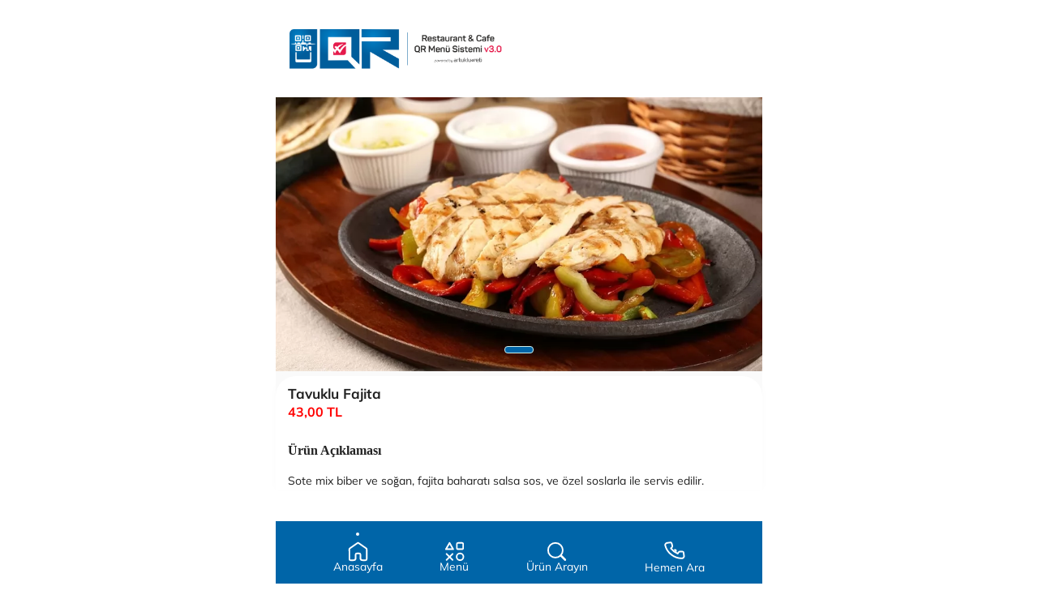

--- FILE ---
content_type: text/html; charset=UTF-8
request_url: http://qrmenuv3.sitelab.com.tr/tavuklu-fajita
body_size: 52525
content:
<!DOCTYPE html>
<html lang="tr">

<head>
    <meta http-equiv="Content-Type" content="text/html; charset=UTF-8" />
    <meta http-equiv="X-UA-Compatible" content="IE=edge" />
    <meta name="viewport" content="width=device-width, initial-scale=1.0" />
    <meta name="description" content="" />
    <meta name="keywords" content="" />
    <meta name="author" content="Artuklu Web™" />
    <link rel="manifest" href="manifest.json" />
    <title>Tavuklu Fajita - wQR | Restaurant ve Cafe Dijital Menü v3.0 - powered by Artuklu Web</title>
    <link rel="icon" href="resimler/537324271-wqr-restaurant-ve-cafe-dijital-menu-v3.0---powered-by-artuklu-web.png" type="image/x-icon" />
    <link rel="apple-touch-icon" href="resimler/537324271-wqr-restaurant-ve-cafe-dijital-menu-v3.0---powered-by-artuklu-web.png" />
    <meta name="theme-color" content="#0065a8" />
    <meta name="apple-mobile-web-app-capable" content="yes" />
    <meta name="apple-mobile-web-app-status-bar-style" content="black" />

    <meta name="msapplication-TileImage" content="resimler/537324271-wqr-restaurant-ve-cafe-dijital-menu-v3.0---powered-by-artuklu-web.png" />
    <meta name="msapplication-TileColor" content="#FFFFFF" />
    <meta http-equiv="X-UA-Compatible" content="IE=edge" />

    <link rel="stylesheet" id="rtl-link" type="text/css" href="assets/css/vendors/bootstrap.css" />

    <link rel="stylesheet" type="text/css" href="assets/css/iconly.css" />

    <link rel="stylesheet" type="text/css" href="assets/css/vendors/slick.css" />
    <link rel="stylesheet" type="text/css" href="assets/css/vendors/slick-theme.css" />

    <link rel="stylesheet" id="change-link" type="text/css" href="assets/css/style.css" />
  </head>

  <body>

﻿<style>
:root{
--renk1:#0065a8;	
}
</style>
    <div class="skeleton-loader">
   
      <header class="header">
        <div class="logo-wrap">
       
            <a href="./"> <img class="logo logo-w" src="resimler/442809412-wqr-restaurant-ve-cafe-dijital-menu-v3.0---powered-by-artuklu-web.png" alt="wQR | Restaurant ve Cafe Dijital Menü v3.0 - powered by Artuklu Web" /></a>
        <a href="./"> <img class="logo" src="resimler/442809412-wqr-restaurant-ve-cafe-dijital-menu-v3.0---powered-by-artuklu-web.png" alt="wQR | Restaurant ve Cafe Dijital Menü v3.0 - powered by Artuklu Web" /></a>
        </div>
      </header>
    
      <div class="main-wrap index-page mb-xxl">
       
        <div class="search-box">
          <input class="form-control" disabled type="search" />
        </div>
       

      </div>
    </div>
  
    <header class="header">
      <div class="logo-wrap">
   
        <a href="./"> <img class="logo logo-w" src="resimler/442809412-wqr-restaurant-ve-cafe-dijital-menu-v3.0---powered-by-artuklu-web.png" alt="wQR | Restaurant ve Cafe Dijital Menü v3.0 - powered by Artuklu Web" /></a>
        <a href="./"> <img class="logo" src="resimler/442809412-wqr-restaurant-ve-cafe-dijital-menu-v3.0---powered-by-artuklu-web.png" alt="wQR | Restaurant ve Cafe Dijital Menü v3.0 - powered by Artuklu Web" /></a>
      </div>
    </header>
   
 
    <main class="main-wrap   product-page  index-page mb-xxl">
    
﻿      <div class="banner-box product-banner">
        <div class="banner">
          <img src="resimler/6784455-tavuklu-fajita.webp" alt="Tavuklu Fajita" />
        </div>
              </div>
     
      <section class="product-section">
        <h1 class="font-md">Tavuklu Fajita</h1>
        
        <div class="price"><span style="font-weight: bold; color: red">43,00 TL</span></div>

        <div class="product-detail section-p-t">
          <div class="product-detail-box">
            <h2 class="title-color">Ürün Açıklaması </h2>
            <p class="content-color font-base"><p>Sote mix biber ve soğan, fajita baharatı salsa sos, ve &ouml;zel soslarla ile servis edilir.</p>
</p>
          </div>

        </div>
     
      </section>
    
      
    

 <br><br>
      <section class="recently-viewed">
        <div class="top-content">
          <div>
            <h4 class="title-color">Benzer Ürünler </h4>
          </div>
        </div>
        <div class="product-slider">
                  <div>
            <div class="product-card">
              <div class="img-wrap">
                <a href="gunun-corbasi"><img src="resimler/8816526-gunun-corbasi.webp" class="img-fluid" alt="Günün Çorbası" /> </a>
              </div>
              <div class="content-wrap">
                <a href="gunun-corbasi" class="font-sm title-color">Günün Çorbası </a>
                <span class="title-color font-sm plus-item"
                  >12,00TL
                   <a href="gunun-corbasi">
                  <span class="plus-theme"><i data-feather="plus"></i> </a> </span
                ></span>
              </div>
            </div>
          </div>
          <div>
            <div class="product-card">
              <div class="img-wrap">
                <a href="hamburger"><img src="resimler/7337120-hamburger.webp" class="img-fluid" alt="Hamburger" /> </a>
              </div>
              <div class="content-wrap">
                <a href="hamburger" class="font-sm title-color">Hamburger </a>
                <span class="title-color font-sm plus-item"
                  >28,00TL
                   <a href="hamburger">
                  <span class="plus-theme"><i data-feather="plus"></i> </a> </span
                ></span>
              </div>
            </div>
          </div>
          <div>
            <div class="product-card">
              <div class="img-wrap">
                <a href="cheeseburger"><img src="resimler/1189238-cheeseburger.webp" class="img-fluid" alt="Cheeseburger" /> </a>
              </div>
              <div class="content-wrap">
                <a href="cheeseburger" class="font-sm title-color">Cheeseburger </a>
                <span class="title-color font-sm plus-item"
                  >28,00TL
                   <a href="cheeseburger">
                  <span class="plus-theme"><i data-feather="plus"></i> </a> </span
                ></span>
              </div>
            </div>
          </div>
          <div>
            <div class="product-card">
              <div class="img-wrap">
                <a href="blackburger"><img src="resimler/2948351-blackburger.webp" class="img-fluid" alt="Blackburger" /> </a>
              </div>
              <div class="content-wrap">
                <a href="blackburger" class="font-sm title-color">Blackburger </a>
                <span class="title-color font-sm plus-item"
                  >35,00TL
                   <a href="blackburger">
                  <span class="plus-theme"><i data-feather="plus"></i> </a> </span
                ></span>
              </div>
            </div>
          </div>
          <div>
            <div class="product-card">
              <div class="img-wrap">
                <a href="fettuccine-alfredo"><img src="resimler/1914481-fettuccine-alfredo.webp" class="img-fluid" alt="Fettuccine Alfredo" /> </a>
              </div>
              <div class="content-wrap">
                <a href="fettuccine-alfredo" class="font-sm title-color">Fettuccine Alfredo </a>
                <span class="title-color font-sm plus-item"
                  >28,00TL
                   <a href="fettuccine-alfredo">
                  <span class="plus-theme"><i data-feather="plus"></i> </a> </span
                ></span>
              </div>
            </div>
          </div>
          <div>
            <div class="product-card">
              <div class="img-wrap">
                <a href="tagliatelle"><img src="resimler/9560009-tagliatelle.webp" class="img-fluid" alt="Tagliatelle" /> </a>
              </div>
              <div class="content-wrap">
                <a href="tagliatelle" class="font-sm title-color">Tagliatelle </a>
                <span class="title-color font-sm plus-item"
                  >28,00TL
                   <a href="tagliatelle">
                  <span class="plus-theme"><i data-feather="plus"></i> </a> </span
                ></span>
              </div>
            </div>
          </div>
          <div>
            <div class="product-card">
              <div class="img-wrap">
                <a href="penne-arabiata"><img src="resimler/8425181-penne-arabiata.webp" class="img-fluid" alt="Penne Arabiata" /> </a>
              </div>
              <div class="content-wrap">
                <a href="penne-arabiata" class="font-sm title-color">Penne Arabiata </a>
                <span class="title-color font-sm plus-item"
                  >28,00TL
                   <a href="penne-arabiata">
                  <span class="plus-theme"><i data-feather="plus"></i> </a> </span
                ></span>
              </div>
            </div>
          </div>
          <div>
            <div class="product-card">
              <div class="img-wrap">
                <a href="spagetti-napoliten"><img src="resimler/4058944-spagetti-napoliten.webp" class="img-fluid" alt="Spagetti Napoliten" /> </a>
              </div>
              <div class="content-wrap">
                <a href="spagetti-napoliten" class="font-sm title-color">Spagetti Napoliten </a>
                <span class="title-color font-sm plus-item"
                  >28,00TL
                   <a href="spagetti-napoliten">
                  <span class="plus-theme"><i data-feather="plus"></i> </a> </span
                ></span>
              </div>
            </div>
          </div>
          <div>
            <div class="product-card">
              <div class="img-wrap">
                <a href="spagetti-bolonez"><img src="resimler/8839115-spagetti-bolonez.webp" class="img-fluid" alt="Spagetti Bolonez" /> </a>
              </div>
              <div class="content-wrap">
                <a href="spagetti-bolonez" class="font-sm title-color">Spagetti Bolonez </a>
                <span class="title-color font-sm plus-item"
                  >32,00TL
                   <a href="spagetti-bolonez">
                  <span class="plus-theme"><i data-feather="plus"></i> </a> </span
                ></span>
              </div>
            </div>
          </div>
          <div>
            <div class="product-card">
              <div class="img-wrap">
                <a href="fettuccine-steak"><img src="resimler/3185994-fettuccine-steak.webp" class="img-fluid" alt="Fettuccine Steak" /> </a>
              </div>
              <div class="content-wrap">
                <a href="fettuccine-steak" class="font-sm title-color">Fettuccine Steak </a>
                <span class="title-color font-sm plus-item"
                  >45,00TL
                   <a href="fettuccine-steak">
                  <span class="plus-theme"><i data-feather="plus"></i> </a> </span
                ></span>
              </div>
            </div>
          </div>
          <div>
            <div class="product-card">
              <div class="img-wrap">
                <a href="margarita-pizza"><img src="resimler/5763911-margarita-pizza.webp" class="img-fluid" alt="Margarita Pizza" /> </a>
              </div>
              <div class="content-wrap">
                <a href="margarita-pizza" class="font-sm title-color">Margarita Pizza </a>
                <span class="title-color font-sm plus-item"
                  >30,00TL
                   <a href="margarita-pizza">
                  <span class="plus-theme"><i data-feather="plus"></i> </a> </span
                ></span>
              </div>
            </div>
          </div>
          <div>
            <div class="product-card">
              <div class="img-wrap">
                <a href="kahvalti-tabagi"><img src="resimler/1341567-kahvalti-tabagi.webp" class="img-fluid" alt="Kahvaltı Tabağı" /> </a>
              </div>
              <div class="content-wrap">
                <a href="kahvalti-tabagi" class="font-sm title-color">Kahvaltı Tabağı </a>
                <span class="title-color font-sm plus-item"
                  >35,00TL
                   <a href="kahvalti-tabagi">
                  <span class="plus-theme"><i data-feather="plus"></i> </a> </span
                ></span>
              </div>
            </div>
          </div>
          <div>
            <div class="product-card">
              <div class="img-wrap">
                <a href="krema-soslu-pizza"><img src="resimler/4430334-krema-soslu-pizza.webp" class="img-fluid" alt="Krema Soslu Pizza" /> </a>
              </div>
              <div class="content-wrap">
                <a href="krema-soslu-pizza" class="font-sm title-color">Krema Soslu Pizza </a>
                <span class="title-color font-sm plus-item"
                  >35,00TL
                   <a href="krema-soslu-pizza">
                  <span class="plus-theme"><i data-feather="plus"></i> </a> </span
                ></span>
              </div>
            </div>
          </div>
          <div>
            <div class="product-card">
              <div class="img-wrap">
                <a href="karisik-pizza"><img src="resimler/6584974-karisik-pizza.webp" class="img-fluid" alt="Karışık Pizza" /> </a>
              </div>
              <div class="content-wrap">
                <a href="karisik-pizza" class="font-sm title-color">Karışık Pizza </a>
                <span class="title-color font-sm plus-item"
                  >35,00TL
                   <a href="karisik-pizza">
                  <span class="plus-theme"><i data-feather="plus"></i> </a> </span
                ></span>
              </div>
            </div>
          </div>
          <div>
            <div class="product-card">
              <div class="img-wrap">
                <a href="vejetaryan-pizza"><img src="resimler/342890-vejetaryan-pizza.webp" class="img-fluid" alt="Vejetaryan Pizza" /> </a>
              </div>
              <div class="content-wrap">
                <a href="vejetaryan-pizza" class="font-sm title-color">Vejetaryan Pizza </a>
                <span class="title-color font-sm plus-item"
                  >33,00TL
                   <a href="vejetaryan-pizza">
                  <span class="plus-theme"><i data-feather="plus"></i> </a> </span
                ></span>
              </div>
            </div>
          </div>
          <div>
            <div class="product-card">
              <div class="img-wrap">
                <a href="ton-balikli-pizza"><img src="resimler/2041603-ton-balikli-pizza.webp" class="img-fluid" alt="Ton Balıklı Pizza" /> </a>
              </div>
              <div class="content-wrap">
                <a href="ton-balikli-pizza" class="font-sm title-color">Ton Balıklı Pizza </a>
                <span class="title-color font-sm plus-item"
                  >35,00TL
                   <a href="ton-balikli-pizza">
                  <span class="plus-theme"><i data-feather="plus"></i> </a> </span
                ></span>
              </div>
            </div>
          </div>
          <div>
            <div class="product-card">
              <div class="img-wrap">
                <a href="dana-bonfile-pizza"><img src="resimler/3268514-dana-bonfile-pizza.webp" class="img-fluid" alt="Dana Bonfile Pizza" /> </a>
              </div>
              <div class="content-wrap">
                <a href="dana-bonfile-pizza" class="font-sm title-color">Dana Bonfile Pizza </a>
                <span class="title-color font-sm plus-item"
                  >45,00TL
                   <a href="dana-bonfile-pizza">
                  <span class="plus-theme"><i data-feather="plus"></i> </a> </span
                ></span>
              </div>
            </div>
          </div>
          <div>
            <div class="product-card">
              <div class="img-wrap">
                <a href="tavuklu-pizza"><img src="resimler/858992-tavuklu-pizza.webp" class="img-fluid" alt="Tavuklu Pizza" /> </a>
              </div>
              <div class="content-wrap">
                <a href="tavuklu-pizza" class="font-sm title-color">Tavuklu Pizza </a>
                <span class="title-color font-sm plus-item"
                  >40,00TL
                   <a href="tavuklu-pizza">
                  <span class="plus-theme"><i data-feather="plus"></i> </a> </span
                ></span>
              </div>
            </div>
          </div>
          <div>
            <div class="product-card">
              <div class="img-wrap">
                <a href="cevizli-kasik-salata"><img src="resimler/794083-cevizli-kasik-salata.webp" class="img-fluid" alt="Cevizli Kaşık Salata" /> </a>
              </div>
              <div class="content-wrap">
                <a href="cevizli-kasik-salata" class="font-sm title-color">Cevizli Kaşık Salata </a>
                <span class="title-color font-sm plus-item"
                  >35,00TL
                   <a href="cevizli-kasik-salata">
                  <span class="plus-theme"><i data-feather="plus"></i> </a> </span
                ></span>
              </div>
            </div>
          </div>
          <div>
            <div class="product-card">
              <div class="img-wrap">
                <a href="akdeniz-salata"><img src="resimler/7582855-akdeniz-salata.webp" class="img-fluid" alt="Akdeniz Salata" /> </a>
              </div>
              <div class="content-wrap">
                <a href="akdeniz-salata" class="font-sm title-color">Akdeniz Salata </a>
                <span class="title-color font-sm plus-item"
                  >33,00TL
                   <a href="akdeniz-salata">
                  <span class="plus-theme"><i data-feather="plus"></i> </a> </span
                ></span>
              </div>
            </div>
          </div>
          <div>
            <div class="product-card">
              <div class="img-wrap">
                <a href="ton-balikli-salata"><img src="resimler/6316407-ton-balikli-salata.webp" class="img-fluid" alt="Ton Balıklı Salata" /> </a>
              </div>
              <div class="content-wrap">
                <a href="ton-balikli-salata" class="font-sm title-color">Ton Balıklı Salata </a>
                <span class="title-color font-sm plus-item"
                  >30,00TL
                   <a href="ton-balikli-salata">
                  <span class="plus-theme"><i data-feather="plus"></i> </a> </span
                ></span>
              </div>
            </div>
          </div>
          <div>
            <div class="product-card">
              <div class="img-wrap">
                <a href="sezar-salata"><img src="resimler/1074642-sezar-salata.webp" class="img-fluid" alt="Sezar Salata" /> </a>
              </div>
              <div class="content-wrap">
                <a href="sezar-salata" class="font-sm title-color">Sezar Salata </a>
                <span class="title-color font-sm plus-item"
                  >35,00TL
                   <a href="sezar-salata">
                  <span class="plus-theme"><i data-feather="plus"></i> </a> </span
                ></span>
              </div>
            </div>
          </div>
          <div>
            <div class="product-card">
              <div class="img-wrap">
                <a href="serpme-kahvalti"><img src="resimler/6648421-serpme-kahvalti.webp" class="img-fluid" alt="Serpme Kahvaltı" /> </a>
              </div>
              <div class="content-wrap">
                <a href="serpme-kahvalti" class="font-sm title-color">Serpme Kahvaltı </a>
                <span class="title-color font-sm plus-item"
                  >39,00TL
                   <a href="serpme-kahvalti">
                  <span class="plus-theme"><i data-feather="plus"></i> </a> </span
                ></span>
              </div>
            </div>
          </div>
          <div>
            <div class="product-card">
              <div class="img-wrap">
                <a href="dana-bonfile-salata"><img src="resimler/1466288-dana-bonfile-salata.webp" class="img-fluid" alt="Dana Bonfile Salata" /> </a>
              </div>
              <div class="content-wrap">
                <a href="dana-bonfile-salata" class="font-sm title-color">Dana Bonfile Salata </a>
                <span class="title-color font-sm plus-item"
                  >45,00TL
                   <a href="dana-bonfile-salata">
                  <span class="plus-theme"><i data-feather="plus"></i> </a> </span
                ></span>
              </div>
            </div>
          </div>
          <div>
            <div class="product-card">
              <div class="img-wrap">
                <a href="tavuk-quesadilla"><img src="resimler/9608549-tavuk-quesadilla.webp" class="img-fluid" alt="Tavuk Quesadilla" /> </a>
              </div>
              <div class="content-wrap">
                <a href="tavuk-quesadilla" class="font-sm title-color">Tavuk Quesadilla </a>
                <span class="title-color font-sm plus-item"
                  >45,00TL
                   <a href="tavuk-quesadilla">
                  <span class="plus-theme"><i data-feather="plus"></i> </a> </span
                ></span>
              </div>
            </div>
          </div>
          <div>
            <div class="product-card">
              <div class="img-wrap">
                <a href="tavuk-cordon-blue"><img src="resimler/3921592-tavuk-cordon-blue.webp" class="img-fluid" alt="Tavuk Cordon Blue" /> </a>
              </div>
              <div class="content-wrap">
                <a href="tavuk-cordon-blue" class="font-sm title-color">Tavuk Cordon Blue </a>
                <span class="title-color font-sm plus-item"
                  >45,00TL
                   <a href="tavuk-cordon-blue">
                  <span class="plus-theme"><i data-feather="plus"></i> </a> </span
                ></span>
              </div>
            </div>
          </div>
          <div>
            <div class="product-card">
              <div class="img-wrap">
                <a href="tavuk-sinitzel"><img src="resimler/8430717-tavuk-sinitzel.webp" class="img-fluid" alt="Tavuk Şinitzel" /> </a>
              </div>
              <div class="content-wrap">
                <a href="tavuk-sinitzel" class="font-sm title-color">Tavuk Şinitzel </a>
                <span class="title-color font-sm plus-item"
                  >48,00TL
                   <a href="tavuk-sinitzel">
                  <span class="plus-theme"><i data-feather="plus"></i> </a> </span
                ></span>
              </div>
            </div>
          </div>
          <div>
            <div class="product-card">
              <div class="img-wrap">
                <a href="kori-soslu-tavuk"><img src="resimler/4637046-kori-soslu-tavuk.webp" class="img-fluid" alt="Köri Soslu Tavuk" /> </a>
              </div>
              <div class="content-wrap">
                <a href="kori-soslu-tavuk" class="font-sm title-color">Köri Soslu Tavuk </a>
                <span class="title-color font-sm plus-item"
                  >45,00TL
                   <a href="kori-soslu-tavuk">
                  <span class="plus-theme"><i data-feather="plus"></i> </a> </span
                ></span>
              </div>
            </div>
          </div>
          <div>
            <div class="product-card">
              <div class="img-wrap">
                <a href="tavuklu-fajita"><img src="resimler/6784455-tavuklu-fajita.webp" class="img-fluid" alt="Tavuklu Fajita" /> </a>
              </div>
              <div class="content-wrap">
                <a href="tavuklu-fajita" class="font-sm title-color">Tavuklu Fajita </a>
                <span class="title-color font-sm plus-item"
                  >43,00TL
                   <a href="tavuklu-fajita">
                  <span class="plus-theme"><i data-feather="plus"></i> </a> </span
                ></span>
              </div>
            </div>
          </div>
          <div>
            <div class="product-card">
              <div class="img-wrap">
                <a href="tavuk-izgara"><img src="resimler/9345624-tavuk-izgara.webp" class="img-fluid" alt="Tavuk Izgara" /> </a>
              </div>
              <div class="content-wrap">
                <a href="tavuk-izgara" class="font-sm title-color">Tavuk Izgara </a>
                <span class="title-color font-sm plus-item"
                  >40,00TL
                   <a href="tavuk-izgara">
                  <span class="plus-theme"><i data-feather="plus"></i> </a> </span
                ></span>
              </div>
            </div>
          </div>
          <div>
            <div class="product-card">
              <div class="img-wrap">
                <a href="special-steak-bonfile-izgara"><img src="resimler/4451343-special-steak-bonfile-izgara.webp" class="img-fluid" alt="Special Steak (Bonfile Izgara)" /> </a>
              </div>
              <div class="content-wrap">
                <a href="special-steak-bonfile-izgara" class="font-sm title-color">Special Steak (Bonfile Izgara) </a>
                <span class="title-color font-sm plus-item"
                  >65,00TL
                   <a href="special-steak-bonfile-izgara">
                  <span class="plus-theme"><i data-feather="plus"></i> </a> </span
                ></span>
              </div>
            </div>
          </div>
          <div>
            <div class="product-card">
              <div class="img-wrap">
                <a href="kuzu-pirzola"><img src="resimler/2474579-kuzu-pirzola.webp" class="img-fluid" alt="Kuzu Pirzola" /> </a>
              </div>
              <div class="content-wrap">
                <a href="kuzu-pirzola" class="font-sm title-color">Kuzu Pirzola </a>
                <span class="title-color font-sm plus-item"
                  >60,00TL
                   <a href="kuzu-pirzola">
                  <span class="plus-theme"><i data-feather="plus"></i> </a> </span
                ></span>
              </div>
            </div>
          </div>
          <div>
            <div class="product-card">
              <div class="img-wrap">
                <a href="kuzu-sis"><img src="resimler/8408220-kuzu-sis.webp" class="img-fluid" alt="Kuzu Şiş" /> </a>
              </div>
              <div class="content-wrap">
                <a href="kuzu-sis" class="font-sm title-color">Kuzu Şiş </a>
                <span class="title-color font-sm plus-item"
                  >59,00TL
                   <a href="kuzu-sis">
                  <span class="plus-theme"><i data-feather="plus"></i> </a> </span
                ></span>
              </div>
            </div>
          </div>
          <div>
            <div class="product-card">
              <div class="img-wrap">
                <a href="kasarli-tost"><img src="resimler/5323876-kasarli-tost.webp" class="img-fluid" alt="Kaşarlı Tost" /> </a>
              </div>
              <div class="content-wrap">
                <a href="kasarli-tost" class="font-sm title-color">Kaşarlı Tost </a>
                <span class="title-color font-sm plus-item"
                  >20,00TL
                   <a href="kasarli-tost">
                  <span class="plus-theme"><i data-feather="plus"></i> </a> </span
                ></span>
              </div>
            </div>
          </div>
          <div>
            <div class="product-card">
              <div class="img-wrap">
                <a href="57-00"><img src="resimler/731969-57-00.webp" class="img-fluid" alt="57,00" /> </a>
              </div>
              <div class="content-wrap">
                <a href="57-00" class="font-sm title-color">57,00 </a>
                <span class="title-color font-sm plus-item"
                  >Steak FajitaTL
                   <a href="57-00">
                  <span class="plus-theme"><i data-feather="plus"></i> </a> </span
                ></span>
              </div>
            </div>
          </div>
          <div>
            <div class="product-card">
              <div class="img-wrap">
                <a href="sac-kavurma"><img src="resimler/8931905-sac-kavurma.webp" class="img-fluid" alt="Saç Kavurma" /> </a>
              </div>
              <div class="content-wrap">
                <a href="sac-kavurma" class="font-sm title-color">Saç Kavurma </a>
                <span class="title-color font-sm plus-item"
                  >55,00TL
                   <a href="sac-kavurma">
                  <span class="plus-theme"><i data-feather="plus"></i> </a> </span
                ></span>
              </div>
            </div>
          </div>
          <div>
            <div class="product-card">
              <div class="img-wrap">
                <a href="izgara-kofte"><img src="resimler/2027579-izgara-kofte.webp" class="img-fluid" alt="Izgara Köfte" /> </a>
              </div>
              <div class="content-wrap">
                <a href="izgara-kofte" class="font-sm title-color">Izgara Köfte </a>
                <span class="title-color font-sm plus-item"
                  >45,00TL
                   <a href="izgara-kofte">
                  <span class="plus-theme"><i data-feather="plus"></i> </a> </span
                ></span>
              </div>
            </div>
          </div>
          <div>
            <div class="product-card">
              <div class="img-wrap">
                <a href="turk-kahvesi"><img src="resimler/695715-turk-kahvesi.webp" class="img-fluid" alt="Türk Kahvesi" /> </a>
              </div>
              <div class="content-wrap">
                <a href="turk-kahvesi" class="font-sm title-color">Türk Kahvesi </a>
                <span class="title-color font-sm plus-item"
                  >14,00TL
                   <a href="turk-kahvesi">
                  <span class="plus-theme"><i data-feather="plus"></i> </a> </span
                ></span>
              </div>
            </div>
          </div>
          <div>
            <div class="product-card">
              <div class="img-wrap">
                <a href="damla-sakizli-turk-kahvesi"><img src="resimler/3485609-damla-sakizli-turk-kahvesi.webp" class="img-fluid" alt="Damla Sakızlı Türk Kahvesi" /> </a>
              </div>
              <div class="content-wrap">
                <a href="damla-sakizli-turk-kahvesi" class="font-sm title-color">Damla Sakızlı Türk Kahvesi </a>
                <span class="title-color font-sm plus-item"
                  >15,00TL
                   <a href="damla-sakizli-turk-kahvesi">
                  <span class="plus-theme"><i data-feather="plus"></i> </a> </span
                ></span>
              </div>
            </div>
          </div>
          <div>
            <div class="product-card">
              <div class="img-wrap">
                <a href="dibek-kahvesi"><img src="resimler/604918-dibek-kahvesi.webp" class="img-fluid" alt="Dibek Kahvesi" /> </a>
              </div>
              <div class="content-wrap">
                <a href="dibek-kahvesi" class="font-sm title-color">Dibek Kahvesi </a>
                <span class="title-color font-sm plus-item"
                  >15,00TL
                   <a href="dibek-kahvesi">
                  <span class="plus-theme"><i data-feather="plus"></i> </a> </span
                ></span>
              </div>
            </div>
          </div>
          <div>
            <div class="product-card">
              <div class="img-wrap">
                <a href="menengic-kahvesi"><img src="resimler/9920115-menengic-kahvesi.webp" class="img-fluid" alt="Menengiç Kahvesi" /> </a>
              </div>
              <div class="content-wrap">
                <a href="menengic-kahvesi" class="font-sm title-color">Menengiç Kahvesi </a>
                <span class="title-color font-sm plus-item"
                  >15,00TL
                   <a href="menengic-kahvesi">
                  <span class="plus-theme"><i data-feather="plus"></i> </a> </span
                ></span>
              </div>
            </div>
          </div>
          <div>
            <div class="product-card">
              <div class="img-wrap">
                <a href="sade-nescafe"><img src="resimler/9040583-sade-nescafe.webp" class="img-fluid" alt="Sade Nescafe" /> </a>
              </div>
              <div class="content-wrap">
                <a href="sade-nescafe" class="font-sm title-color">Sade Nescafe </a>
                <span class="title-color font-sm plus-item"
                  >18,00TL
                   <a href="sade-nescafe">
                  <span class="plus-theme"><i data-feather="plus"></i> </a> </span
                ></span>
              </div>
            </div>
          </div>
          <div>
            <div class="product-card">
              <div class="img-wrap">
                <a href="sutlu-nescafe"><img src="resimler/9513224-sutlu-nescafe.webp" class="img-fluid" alt="Sütlü Nescafe" /> </a>
              </div>
              <div class="content-wrap">
                <a href="sutlu-nescafe" class="font-sm title-color">Sütlü Nescafe </a>
                <span class="title-color font-sm plus-item"
                  >22,00TL
                   <a href="sutlu-nescafe">
                  <span class="plus-theme"><i data-feather="plus"></i> </a> </span
                ></span>
              </div>
            </div>
          </div>
          <div>
            <div class="product-card">
              <div class="img-wrap">
                <a href="espresso"><img src="resimler/3310565-espresso.webp" class="img-fluid" alt="Espresso" /> </a>
              </div>
              <div class="content-wrap">
                <a href="espresso" class="font-sm title-color">Espresso </a>
                <span class="title-color font-sm plus-item"
                  >22,00TL
                   <a href="espresso">
                  <span class="plus-theme"><i data-feather="plus"></i> </a> </span
                ></span>
              </div>
            </div>
          </div>
          <div>
            <div class="product-card">
              <div class="img-wrap">
                <a href="karisik-tost"><img src="resimler/2223496-karisik-tost.webp" class="img-fluid" alt="Karışık Tost" /> </a>
              </div>
              <div class="content-wrap">
                <a href="karisik-tost" class="font-sm title-color">Karışık Tost </a>
                <span class="title-color font-sm plus-item"
                  >24,00TL
                   <a href="karisik-tost">
                  <span class="plus-theme"><i data-feather="plus"></i> </a> </span
                ></span>
              </div>
            </div>
          </div>
          <div>
            <div class="product-card">
              <div class="img-wrap">
                <a href="double-espresso"><img src="resimler/2646913-double-espresso.webp" class="img-fluid" alt="Double Espresso" /> </a>
              </div>
              <div class="content-wrap">
                <a href="double-espresso" class="font-sm title-color">Double Espresso </a>
                <span class="title-color font-sm plus-item"
                  >28,00TL
                   <a href="double-espresso">
                  <span class="plus-theme"><i data-feather="plus"></i> </a> </span
                ></span>
              </div>
            </div>
          </div>
          <div>
            <div class="product-card">
              <div class="img-wrap">
                <a href="cay-bardak"><img src="resimler/5192402-cay-bardak.webp" class="img-fluid" alt="Çay (Bardak)" /> </a>
              </div>
              <div class="content-wrap">
                <a href="cay-bardak" class="font-sm title-color">Çay (Bardak) </a>
                <span class="title-color font-sm plus-item"
                  >6,00TL
                   <a href="cay-bardak">
                  <span class="plus-theme"><i data-feather="plus"></i> </a> </span
                ></span>
              </div>
            </div>
          </div>
          <div>
            <div class="product-card">
              <div class="img-wrap">
                <a href="cay-fincan"><img src="resimler/4242757-cay-fincan.webp" class="img-fluid" alt="Çay (Fincan)" /> </a>
              </div>
              <div class="content-wrap">
                <a href="cay-fincan" class="font-sm title-color">Çay (Fincan) </a>
                <span class="title-color font-sm plus-item"
                  >8,00TL
                   <a href="cay-fincan">
                  <span class="plus-theme"><i data-feather="plus"></i> </a> </span
                ></span>
              </div>
            </div>
          </div>
          <div>
            <div class="product-card">
              <div class="img-wrap">
                <a href="bitki-caylari"><img src="resimler/8587849-bitki-caylari.webp" class="img-fluid" alt="Bitki Çayları" /> </a>
              </div>
              <div class="content-wrap">
                <a href="bitki-caylari" class="font-sm title-color">Bitki Çayları </a>
                <span class="title-color font-sm plus-item"
                  >15,00TL
                   <a href="bitki-caylari">
                  <span class="plus-theme"><i data-feather="plus"></i> </a> </span
                ></span>
              </div>
            </div>
          </div>
          <div>
            <div class="product-card">
              <div class="img-wrap">
                <a href="buzlu-mocha"><img src="resimler/5198250-buzlu-mocha.webp" class="img-fluid" alt="Buzlu Mocha" /> </a>
              </div>
              <div class="content-wrap">
                <a href="buzlu-mocha" class="font-sm title-color">Buzlu Mocha </a>
                <span class="title-color font-sm plus-item"
                  >18,00TL
                   <a href="buzlu-mocha">
                  <span class="plus-theme"><i data-feather="plus"></i> </a> </span
                ></span>
              </div>
            </div>
          </div>
          <div>
            <div class="product-card">
              <div class="img-wrap">
                <a href="aromali-soguk-kahve"><img src="resimler/4648931-aromali-soguk-kahve.webp" class="img-fluid" alt="Aromalı Soğuk Kahve" /> </a>
              </div>
              <div class="content-wrap">
                <a href="aromali-soguk-kahve" class="font-sm title-color">Aromalı Soğuk Kahve </a>
                <span class="title-color font-sm plus-item"
                  >23,00TL
                   <a href="aromali-soguk-kahve">
                  <span class="plus-theme"><i data-feather="plus"></i> </a> </span
                ></span>
              </div>
            </div>
          </div>
          <div>
            <div class="product-card">
              <div class="img-wrap">
                <a href="limonata"><img src="resimler/9542598-limonata.webp" class="img-fluid" alt="Limonata" /> </a>
              </div>
              <div class="content-wrap">
                <a href="limonata" class="font-sm title-color">Limonata </a>
                <span class="title-color font-sm plus-item"
                  >25,00TL
                   <a href="limonata">
                  <span class="plus-theme"><i data-feather="plus"></i> </a> </span
                ></span>
              </div>
            </div>
          </div>
          <div>
            <div class="product-card">
              <div class="img-wrap">
                <a href="sikma-meyve-sulari"><img src="resimler/4070099-sikma-meyve-sulari.webp" class="img-fluid" alt="Sıkma Meyve Suları" /> </a>
              </div>
              <div class="content-wrap">
                <a href="sikma-meyve-sulari" class="font-sm title-color">Sıkma Meyve Suları </a>
                <span class="title-color font-sm plus-item"
                  >40,00TL
                   <a href="sikma-meyve-sulari">
                  <span class="plus-theme"><i data-feather="plus"></i> </a> </span
                ></span>
              </div>
            </div>
          </div>
          <div>
            <div class="product-card">
              <div class="img-wrap">
                <a href="frozen"><img src="resimler/5405530-frozen.webp" class="img-fluid" alt="Frozen" /> </a>
              </div>
              <div class="content-wrap">
                <a href="frozen" class="font-sm title-color">Frozen </a>
                <span class="title-color font-sm plus-item"
                  >35,00TL
                   <a href="frozen">
                  <span class="plus-theme"><i data-feather="plus"></i> </a> </span
                ></span>
              </div>
            </div>
          </div>
          <div>
            <div class="product-card">
              <div class="img-wrap">
                <a href="milkshake"><img src="resimler/4918801-milkshake.webp" class="img-fluid" alt="Milkshake" /> </a>
              </div>
              <div class="content-wrap">
                <a href="milkshake" class="font-sm title-color">Milkshake </a>
                <span class="title-color font-sm plus-item"
                  >38,00TL
                   <a href="milkshake">
                  <span class="plus-theme"><i data-feather="plus"></i> </a> </span
                ></span>
              </div>
            </div>
          </div>
          <div>
            <div class="product-card">
              <div class="img-wrap">
                <a href="kavurmali-tost"><img src="resimler/6106991-kavurmali-tosy.webp" class="img-fluid" alt="Kavurmalı Tost" /> </a>
              </div>
              <div class="content-wrap">
                <a href="kavurmali-tost" class="font-sm title-color">Kavurmalı Tost </a>
                <span class="title-color font-sm plus-item"
                  >25,00TL
                   <a href="kavurmali-tost">
                  <span class="plus-theme"><i data-feather="plus"></i> </a> </span
                ></span>
              </div>
            </div>
          </div>
          <div>
            <div class="product-card">
              <div class="img-wrap">
                <a href="klasik-kunefe"><img src="resimler/2059609-klasik-kunefe.webp" class="img-fluid" alt="Klasik Künefe" /> </a>
              </div>
              <div class="content-wrap">
                <a href="klasik-kunefe" class="font-sm title-color">Klasik Künefe </a>
                <span class="title-color font-sm plus-item"
                  >60,00TL
                   <a href="klasik-kunefe">
                  <span class="plus-theme"><i data-feather="plus"></i> </a> </span
                ></span>
              </div>
            </div>
          </div>
          <div>
            <div class="product-card">
              <div class="img-wrap">
                <a href="fistikli-kunefe"><img src="resimler/118039-fistikli-kunefe.webp" class="img-fluid" alt="Fıstıklı Künefe" /> </a>
              </div>
              <div class="content-wrap">
                <a href="fistikli-kunefe" class="font-sm title-color">Fıstıklı Künefe </a>
                <span class="title-color font-sm plus-item"
                  >70,00TL
                   <a href="fistikli-kunefe">
                  <span class="plus-theme"><i data-feather="plus"></i> </a> </span
                ></span>
              </div>
            </div>
          </div>
          <div>
            <div class="product-card">
              <div class="img-wrap">
                <a href="cevizli-kunefe"><img src="resimler/897616-cevizli-kunefe.webp" class="img-fluid" alt="Cevizli Künefe" /> </a>
              </div>
              <div class="content-wrap">
                <a href="cevizli-kunefe" class="font-sm title-color">Cevizli Künefe </a>
                <span class="title-color font-sm plus-item"
                  >55,00TL
                   <a href="cevizli-kunefe">
                  <span class="plus-theme"><i data-feather="plus"></i> </a> </span
                ></span>
              </div>
            </div>
          </div>
          <div>
            <div class="product-card">
              <div class="img-wrap">
                <a href="burma-kadayif"><img src="resimler/8735809-burma-kadayif.webp" class="img-fluid" alt="Burma Kadayıf" /> </a>
              </div>
              <div class="content-wrap">
                <a href="burma-kadayif" class="font-sm title-color">Burma Kadayıf </a>
                <span class="title-color font-sm plus-item"
                  >45,00TL
                   <a href="burma-kadayif">
                  <span class="plus-theme"><i data-feather="plus"></i> </a> </span
                ></span>
              </div>
            </div>
          </div>
          <div>
            <div class="product-card">
              <div class="img-wrap">
                <a href="simit-katmer"><img src="resimler/5076537-simit-katmer.webp" class="img-fluid" alt="Simit Katmer" /> </a>
              </div>
              <div class="content-wrap">
                <a href="simit-katmer" class="font-sm title-color">Simit Katmer </a>
                <span class="title-color font-sm plus-item"
                  >110,00TL
                   <a href="simit-katmer">
                  <span class="plus-theme"><i data-feather="plus"></i> </a> </span
                ></span>
              </div>
            </div>
          </div>
          <div>
            <div class="product-card">
              <div class="img-wrap">
                <a href="antep-baklava"><img src="resimler/6852857-antep-baklava.webp" class="img-fluid" alt="Antep Baklava" /> </a>
              </div>
              <div class="content-wrap">
                <a href="antep-baklava" class="font-sm title-color">Antep Baklava </a>
                <span class="title-color font-sm plus-item"
                  >65,00TL
                   <a href="antep-baklava">
                  <span class="plus-theme"><i data-feather="plus"></i> </a> </span
                ></span>
              </div>
            </div>
          </div>
          <div>
            <div class="product-card">
              <div class="img-wrap">
                <a href="sutlu-tatlilar"><img src="resimler/1496409-sutlu-tatlilar.webp" class="img-fluid" alt="Sütlü Tatlılar" /> </a>
              </div>
              <div class="content-wrap">
                <a href="sutlu-tatlilar" class="font-sm title-color">Sütlü Tatlılar </a>
                <span class="title-color font-sm plus-item"
                  >35,00TL
                   <a href="sutlu-tatlilar">
                  <span class="plus-theme"><i data-feather="plus"></i> </a> </span
                ></span>
              </div>
            </div>
          </div>
          <div>
            <div class="product-card">
              <div class="img-wrap">
                <a href="kasarli-gozleme"><img src="resimler/6937943-kasarli-gozleme.webp" class="img-fluid" alt="Kaşarlı Gözleme" /> </a>
              </div>
              <div class="content-wrap">
                <a href="kasarli-gozleme" class="font-sm title-color">Kaşarlı Gözleme </a>
                <span class="title-color font-sm plus-item"
                  >24,00TL
                   <a href="kasarli-gozleme">
                  <span class="plus-theme"><i data-feather="plus"></i> </a> </span
                ></span>
              </div>
            </div>
          </div>
          <div>
            <div class="product-card">
              <div class="img-wrap">
                <a href="patatesli-gozleme"><img src="resimler/4527899-patatesli-gozleme.webp" class="img-fluid" alt="Patatesli Gözleme" /> </a>
              </div>
              <div class="content-wrap">
                <a href="patatesli-gozleme" class="font-sm title-color">Patatesli Gözleme </a>
                <span class="title-color font-sm plus-item"
                  >24,00TL
                   <a href="patatesli-gozleme">
                  <span class="plus-theme"><i data-feather="plus"></i> </a> </span
                ></span>
              </div>
            </div>
          </div>
          <div>
            <div class="product-card">
              <div class="img-wrap">
                <a href="islak-hamburger"><img src="resimler/8255444-islak-hamburger.webp" class="img-fluid" alt="Islak Hamburger" /> </a>
              </div>
              <div class="content-wrap">
                <a href="islak-hamburger" class="font-sm title-color">Islak Hamburger </a>
                <span class="title-color font-sm plus-item"
                  >27,00TL
                   <a href="islak-hamburger">
                  <span class="plus-theme"><i data-feather="plus"></i> </a> </span
                ></span>
              </div>
            </div>
          </div>

        </div>
      </section>
﻿<footer class="footer-wrap">
      <ul class="footer">
        <li class="footer-item active">
          <a href="./" class="footer-link">
           <lord-icon class="icon" src="assets/icons/home.json" trigger="loop" stroke="90" colors="primary:#ffffff,secondary:#ffffff"></lord-icon>
            <span>Anasayfa</span>
          </a>
        </li>
        <li class="footer-item">
          <a href="kategoriler" class="footer-link">
            <lord-icon class="icon" src="assets/icons/category.json" trigger="loop" stroke="90" colors="primary:#ffffff,secondary:#ffffff"></lord-icon>
            <span>Menü</span>
          </a>
        </li>
        <li class="footer-item">
          <a href="arama" class="footer-link">
            <lord-icon class="icon" src="assets/icons/search.json" trigger="loop" stroke="90" colors="primary:#ffffff,secondary:#ffffff"></lord-icon>
            <span>Ürün Arayın</span>
          </a>
        </li>
        <li class="footer-item">
          <a href="tel:0850 346 78 47" class="footer-link">
            <lord-icon class="icon" src="assets/icons/call.json" trigger="loop" stroke="90" colors="primary:#ffffff,secondary:#ffffff"></lord-icon>
            <span class="offer">Hemen Ara</span>
          </a>
        </li>
      </ul>
    </footer>
    <hr>
    <div id="artukluweb" align="center"> 
    <a href="https://www.artukluweb.com.tr" target="_blank" title="ArtukluWeb™" rel="noopener" ><img src="https://www.artukluweb.com.tr/ebulten/artukluweb_black.svg" style="width: 80px; height: 20px;"></a>
    <span>| <span style="font-size: 8pt">wQR Restaurant ve Cafe Dijital Menü v3.0</i></span><br>
</div>
        
     
      

    </main>
  
    


    


    <script src="assets/js/jquery-3.6.0.min.js"></script>

    <script src="assets/js/bootstrap.bundle.min.js"></script>

    <script src="assets/js/lord-icon-2.1.0.js"></script>

    <script src="assets/js/feather.min.js"></script>

    <script src="assets/js/slick.js"></script>
    <script src="assets/js/slick.min.js"></script>
    <script src="assets/js/slick-custom.js"></script>

    <script src="assets/js/homescreen-popup.js"></script>

    <script src="assets/js/theme-setting.js"></script>

    <script src="assets/js/script.js"></script>
    
        <script src="assets/js/jquery-3.6.0.min.js"></script>


  </body>

</html>


--- FILE ---
content_type: text/css
request_url: http://qrmenuv3.sitelab.com.tr/assets/css/iconly.css
body_size: 7790
content:
/**
*
*	Name:			iconly font icon
*	Version:	    1.0
*	Created on:		Dec 29, 2020
*	License:		GNU General Public License
--------------------------------------------------------------------------------------
*	
**/

@font-face {
  font-family: "iconly";
  font-style: normal;
  font-weight: 200;
  src: url("../fonts/iconly/Iconly-light.eot");
  src: url("../fonts/iconly/Iconly-lightd41d.eot?#iefix") format("embedded-opentype"), /* IE6-8 */ url("../fonts/iconly/Iconly-light.woff") format("woff"),
    /* FF3.6+, IE9, Chrome6+, Saf5.1+*/ url("../fonts/iconly/Iconly-light.ttf") format("truetype"), url("../fonts/iconly/Iconly-light.svg#Iconly-light") format("svg");
}

@font-face {
  font-family: "iconly";
  font-style: normal;
  font-weight: normal;
  src: url("../fonts/iconly/Iconly-Broken.eot");
  src: url("../fonts/iconly/Iconly-Brokend41d.eot?#iefix") format("embedded-opentype"), /* IE6-8 */ url("../fonts/iconly/Iconly-Broken.woff") format("woff"),
    /* FF3.6+, IE9, Chrome6+, Saf5.1+*/ url("../fonts/iconly/Iconly-Broken.ttf") format("truetype"), url("../fonts/iconly/Iconly-Broken.svg#Iconly-Broken") format("svg");
}

@font-face {
  font-family: "iconly";
  font-style: normal;
  font-weight: 700;
  src: url("../fonts/iconly/Iconly-Bold.eot");
  src: url("../fonts/iconly/Iconly-Boldd41d.eot?#iefix") format("embedded-opentype"), /* IE6-8 */ url("../fonts/iconly/Iconly-Bold.woff") format("woff"),
    /* FF3.6+, IE9, Chrome6+, Saf5.1+*/ url("../fonts/iconly/Iconly-Bold.ttf") format("truetype"), url("../fonts/iconly/Iconly-Bold.svg#Iconly-Bold") format("svg");
}

@font-face {
  font-family: "iconly";
  font-style: normal;
  font-weight: 900;
  src: url("../fonts/iconly/Iconly-bulk.eot");
  src: url("../fonts/iconly/Iconly-bulkd41d.eot?#iefix") format("embedded-opentype"), /* IE6-8 */ url("../fonts/iconly/Iconly-bulk.woff") format("woff"),
    /* FF3.6+, IE9, Chrome6+, Saf5.1+*/ url("../fonts/iconly/Iconly-bulk.ttf") format("truetype"), url("../fonts/iconly/Iconly-bulk.svg#Iconly-bulk") format("svg");
}

[class^="iconly-"],
[class*="iconly-"] {
  /* use !important to prevent issues with browser extensions that change fonts */
  font-family: "iconly" !important;
  speak: never;
  font-style: normal;
  font-variant: normal;
  text-transform: none;
  font-weight: normal;
  line-height: 1;
  /*   Better Font Rendering =========== */
  -webkit-font-smoothing: antialiased;
  -moz-osx-font-smoothing: grayscale;
}

.icli {
  font-weight: 200;
}
.icbr {
  font-weight: normal;
}
.icbo {
  font-weight: 700;
}
.icbu {
  font-weight: 900;
}

.iconly-Activity:before {
  content: "\e900";
}
.iconly-Add-User:before {
  content: "\e901";
}
.iconly-Arrow-Down:before {
  content: "\e902";
}
.iconly-Arrow-Down-2:before {
  content: "\e903";
}
.iconly-Arrow-Down-3:before {
  content: "\e904";
}
.iconly-Arrow-Down-Circle:before {
  content: "\e905";
}
.iconly-Arrow-Down-Square:before {
  content: "\e906";
}
.iconly-Arrow-Left:before {
  content: "\e907";
}
.iconly-Arrow-Left-2:before {
  content: "\e908";
}
.iconly-Arrow-Left-3:before {
  content: "\e909";
}
.iconly-Arrow-Left-Circle:before {
  content: "\e90a";
}
.iconly-Arrow-Left-Square:before {
  content: "\e90b";
}
.iconly-Arrow-Right:before {
  content: "\e90c";
}
.iconly-Arrow-Right-2:before {
  content: "\e90d";
}
.iconly-Arrow-Right-3:before {
  content: "\e90e";
}
.iconly-Arrow-Right-Circle:before {
  content: "\e90f";
}
.iconly-Arrow-Right-Square:before {
  content: "\e910";
}
.iconly-Arrow-Up:before {
  content: "\e911";
}
.iconly-Arrow-Up-2:before {
  content: "\e912";
}
.iconly-Arrow-Up-3:before {
  content: "\e913";
}
.iconly-Arrow-Up-Circle:before {
  content: "\e914";
}
.iconly-Arrow-Up-Square:before {
  content: "\e915";
}
.iconly-Bag:before {
  content: "\e916";
}
.iconly-Bag-2:before {
  content: "\e917";
}
.iconly-Bookmark:before {
  content: "\e918";
}
.iconly-Buy:before {
  content: "\e919";
}
.iconly-Calendar:before {
  content: "\e91a";
}
.iconly-Call:before {
  content: "\e91b";
}
.iconly-Call-Missed:before {
  content: "\e91c";
}
.iconly-Call-Silent:before {
  content: "\e91d";
}
.iconly-Calling:before {
  content: "\e91e";
}
.iconly-Camera:before {
  content: "\e91f";
}
.iconly-Category:before {
  content: "\e920";
}
.iconly-Chart:before {
  content: "\e921";
}
.iconly-Chat:before {
  content: "\e922";
}
.iconly-Close-Square:before {
  content: "\e923";
}
.iconly-Danger:before {
  content: "\e924";
}
.iconly-Delete:before {
  content: "\e925";
}
.iconly-Discount:before {
  content: "\e926";
}
.iconly-Discovery:before {
  content: "\e927";
}
.iconly-Document:before {
  content: "\e928";
}
.iconly-Download:before {
  content: "\e929";
}
.iconly-Edit:before {
  content: "\e92a";
}
.iconly-Edit-Square:before {
  content: "\e92b";
}
.iconly-Filter:before {
  content: "\e92c";
}
.iconly-Filter-2:before {
  content: "\e92d";
}
.iconly-Folder:before {
  content: "\e92e";
}
.iconly-Game:before {
  content: "\e92f";
}
.iconly-Graph:before {
  content: "\e930";
}
.iconly-Heart:before {
  content: "\e931";
}
.iconly-Hide:before {
  content: "\e932";
}
.iconly-Home:before {
  content: "\e933";
}
.iconly-Image:before {
  content: "\e934";
}
.iconly-Image-2:before {
  content: "\e935";
}
.iconly-Info-Circle:before {
  content: "\e936";
}
.iconly-Info-Square:before {
  content: "\e937";
}
.iconly-Location:before {
  content: "\e938";
}
.iconly-Lock:before {
  content: "\e939";
}
.iconly-Login:before {
  content: "\e93a";
}
.iconly-Logout:before {
  content: "\e93b";
}
.iconly-Message:before {
  content: "\e93c";
}
.iconly-More-Circle:before {
  content: "\e93d";
}
.iconly-More-Square:before {
  content: "\e93e";
}
.iconly-Notification:before {
  content: "\e93f";
}
.iconly-Paper:before {
  content: "\e940";
}
.iconly-Paper-Download:before {
  content: "\e941";
}
.iconly-Paper-Fail:before {
  content: "\e942";
}
.iconly-Paper-Negative:before {
  content: "\e943";
}
.iconly-Paper-Plus:before {
  content: "\e944";
}
.iconly-Paper-Upload:before {
  content: "\e945";
}
.iconly-Password:before {
  content: "\e946";
}
.iconly-Play:before {
  content: "\e947";
}
.iconly-Plus:before {
  content: "\e948";
}
.iconly-Profile:before {
  content: "\e949";
}
.iconly-Scan:before {
  content: "\e94a";
}
.iconly-Search:before {
  content: "\e94b";
}
.iconly-Send:before {
  content: "\e94c";
}
.iconly-Setting:before {
  content: "\e94d";
}
.iconly-Shield-Done:before {
  content: "\e94e";
}
.iconly-Shield-Fail:before {
  content: "\e94f";
}
.iconly-Show:before {
  content: "\e950";
}
.iconly-Star:before {
  content: "\e951";
}
.iconly-Swap:before {
  content: "\e952";
}
.iconly-Tick-Square:before {
  content: "\e953";
}
.iconly-Ticket:before {
  content: "\e954";
}
.iconly-Ticket-Star:before {
  content: "\e955";
}
.iconly-Time-Circle:before {
  content: "\e956";
}
.iconly-Time-Square:before {
  content: "\e957";
}
.iconly-Unlock:before {
  content: "\e958";
}
.iconly-Upload:before {
  content: "\e959";
}
.iconly-User2:before {
  content: "\e95a";
}
.iconly-User3:before {
  content: "\e95b";
}
.iconly-Video:before {
  content: "\e95c";
}
.iconly-Voice:before {
  content: "\e95d";
}
.iconly-Voice-2:before {
  content: "\e95e";
}
.iconly-Volume-Down:before {
  content: "\e95f";
}
.iconly-Volume-Off:before {
  content: "\e960";
}
.iconly-Volume-Up:before {
  content: "\e961";
}
.iconly-Wallet:before {
  content: "\e962";
}
.iconly-Work:before {
  content: "\e963";
}


--- FILE ---
content_type: text/css
request_url: http://qrmenuv3.sitelab.com.tr/assets/css/style.css
body_size: 264731
content:
.media{display:-webkit-box;display:-ms-flexbox;display:flex;-webkit-box-align:center;-ms-flex-align:center;align-items:center;gap:calc(11px + (15 - 11) * ((100vw - 320px) / (1920 - 320)))}.main-wrap{padding:0px 15px}section,.section-p-tb{padding-top:calc(25px + (30 - 25) * ((100vw - 320px) / (1920 - 320)));padding-bottom:calc(25px + (30 - 25) * ((100vw - 320px) / (1920 - 320)))}.section-p-t{padding-top:calc(25px + (30 - 25) * ((100vw - 320px) / (1920 - 320)))}.section-p-b{padding-bottom:calc(25px + (30 - 25) * ((100vw - 320px) / (1920 - 320)))}.mb-xxl{margin-bottom:calc(75px + (100 - 75) * ((100vw - 320px) / (1920 - 320)))}.title-mb{line-height:22px;margin-top:-2px;margin-bottom:calc(12px + (18 - 12) * ((100vw - 320px) / (1920 - 320)))}.bg-theme-theme{background-color:var(--renk);}.border-theme{border:1px solid #0aa592}.bg-theme-theme-light{background-color:#edf8f8}.border-theme-light{border:1px solid #e6f5f5}.bg-theme-blue{background-color:#C6E3F7}.border-blue{border:1px solid #C6E3F7}.bg-theme-yellow{background-color:#fff9d8}.border-yellow{border:1px solid #fff7ce}.bg-theme-yellow-light{background-color:#fff8ed}.border-yellow-light{border:1px solid #fff4e3}.bg-theme-orange{background-color:#fff2ec}.border-orange{border:1px solid #ffebe2}.bg-theme-orange-light{background-color:#fff6f3}.border-orange-light{border:1px solid #ffeee9}.bg-theme-pink{background-color:#fff2f2}.border-pink{border:1px solid #ffe8e8}.bg-theme-purple{background-color:#fdf7ff}.border-purple{border:1px solid #faedff}.bg-theme-grey-light{background-color:#fafafa}.border-grey-light{border:1px solid #f5f5f5}.bg-theme-sk-grey{background-color:#f3f3f3}.border-sk-grey{border:1px solid #eee}.badges-round{padding:2px 10px;border-radius:100px}.badges{padding:2px 10px;border-radius:3px}.fw-600{font-weight:600}.plus-minus{border:1px solid rgba(11,175,154,0.09);border-radius:5px;padding:5px;display:-webkit-box;display:-ms-flexbox;display:flex;-webkit-box-align:center;-ms-flex-align:center;align-items:center;background-color:#fff;text-align:center}.plus-minus input{background-color:#fff;color:var(--renk1);;border:none;font-size:calc(14px + (18 - 14) * ((100vw - 320px) / (1920 - 320)));outline:none;width:35px;text-align:center}.plus-minus .sub,.plus-minus .add{width:calc(16px + (20 - 16) * ((100vw - 320px) / (1920 - 320)));height:calc(16px + (20 - 16) * ((100vw - 320px) / (1920 - 320)));cursor:pointer}.circle-shape-wrap{top:50%;-webkit-transform:translateY(-50%);transform:translateY(-50%);position:absolute}.circle-shape-wrap .circle-shape{background-color:#edf8f8;display:inline-block;width:20px;height:20px;border-radius:100%;z-index:10;position:relative}.circle-shape-wrap .circle-shape::before,.circle-shape-wrap .circle-shape::after{position:absolute;background-color:inherit;border-radius:inherit;content:"";width:inherit;height:inherit;left:50%;-webkit-transform:translateX(-50%);transform:translateX(-50%)}.circle-shape-wrap .circle-shape::before{top:-50px}.circle-shape-wrap .circle-shape::after{bottom:-55px}.circle-shape-wrap.left{left:-7px}.circle-shape-wrap.right{right:-7px}.circle-5{top:50%;-webkit-transform:translateY(-50%);transform:translateY(-50%);position:absolute}.circle-5 .circle-shape{background-color:#fff;display:inline-block;width:15px;height:15px;border-radius:100%;z-index:10;position:relative;top:-5px}.circle-5 .circle-shape:last-of-type{position:absolute;top:100%;left:50%;-webkit-transform:translateX(-50%);transform:translateX(-50%)}.circle-5 .circle-shape:last-of-type::before{display:none}.circle-5 .circle-shape:last-of-type::after{bottom:-25px}.circle-5 .circle-shape::before,.circle-5 .circle-shape::after{position:absolute;background-color:inherit;border-radius:inherit;content:"";width:inherit;height:inherit;left:50%;-webkit-transform:translateX(-50%);transform:translateX(-50%)}.circle-5 .circle-shape::before{top:-24px}.circle-5 .circle-shape::after{bottom:-75px}.slick-dots{text-align:center;position:relative;bottom:0px;left:0;right:0;margin-top:calc(-22px + (-36 + 22) * ((100vw - 320px) / (1920 - 320)));display:-webkit-box;display:-ms-flexbox;display:flex;-webkit-box-align:center;-ms-flex-align:center;align-items:center;-webkit-box-pack:center;-ms-flex-pack:center;justify-content:center}.slick-dots li{position:relative;display:inline-block;height:calc(8px + (10 - 8) * ((100vw - 320px) / (1920 - 320)));width:calc(8px + (10 - 8) * ((100vw - 320px) / (1920 - 320)));-webkit-transition:all 0.3s;transition:all 0.3s;margin:0 3px;border-radius:100%;background-color:var(--renk1);;border:1px solid #ceefeb;padding:0;cursor:pointer}[class="dark"] .slick-dots li{border-color:var(--renk1);}.slick-dots li button{display:none}.slick-dots .slick-active{background-color:var(--renk1); !important;height:calc(8px + (10 - 8) * ((100vw - 320px) / (1920 - 320)));width:calc(32px + (40 - 32) * ((100vw - 320px) / (1920 - 320)));border-radius:20px}.rating{display:-webkit-box;display:-ms-flexbox;display:flex;-webkit-box-align:center;-ms-flex-align:center;align-items:center;gap:4px}.rating svg{width:calc(18px + (20 - 18) * ((100vw - 320px) / (1920 - 320)));height:calc(18px + (20 - 18) * ((100vw - 320px) / (1920 - 320)))}.rating svg:not(:last-of-type){stroke:#ffbf13;fill:#ffbf13}.rating svg:last-of-type{stroke:#cacaca;fill:#cacaca}.slick-prev,.slick-next{display:none !important}.dark .datepicker{background-color:#222;border:#777}.dark .datepicker .datepicker--nav{border-bottom:1px solid #777}.dark .datepicker .datepicker--nav .datepicker--nav-title{color:#f0f0f0}.dark .datepicker .datepicker--cell{color:#777}.dark .datepicker .datepicker--cell.-selected-,.dark .datepicker .datepicker--cell.-focus-,.dark .datepicker .datepicker--cell.-current-{background-color:#222;border:1px solid #777;color:#f0f0f0}.dark .datepicker .datepicker--cell-day.-other-month-{color:rgba(119,119,119,0.5) !important}.dark .datepicker .datepicker--pointer{background-color:#222;border-top:1px solid #777;border-right:1px solid #777}*,*::after,*::before{margin:0;padding:0}html{font-size:16px}::-webkit-scrollbar-track{-webkit-box-shadow:inset 0 0 6px rgba(128,128,128,0.192);background-color:#f5f5f5;border-radius:100px}::-webkit-scrollbar{height:4px;width:4px;background-color:#f5f5f5;border-radius:100px}::-webkit-scrollbar-thumb{background-color:rgba(128,128,128,0.363);border-radius:100px}body{position:relative;font-size:14px;margin:0;color:#222;background-color:#fff}body::before{display:none;content:"";background-color:rgba(0,0,0,0.3);z-index:5;position:fixed;width:100vw;height:100vh;left:0;right:0;top:0;bottom:0;background-size:cover}body.bluer>*{-webkit-filter:blur(2px);filter:blur(2px)}body.bluer .header-sidebar,body.bluer #myScrollspy,body.bluer .offcanvas{-webkit-filter:unset !important;filter:unset !important}body.bluer::before{display:block}@media only screen and (min-width: 767px){body{max-width:600px;margin:0 auto}}.custom-scroll-hidden{overflow-x:hidden}.custom-scroll-hidden:hover{overflow-x:auto}@media only screen and (max-width: 767px){.custom-scroll-hidden{overflow-x:auto}.custom-scroll-hidden::-webkit-scrollbar{width:0 !important;height:0 !important}}button{border:none;outline:none;background-color:unset}ul{padding-left:0;padding-right:0;margin-bottom:0}input[type="number"]::-webkit-inner-spin-button{-webkit-appearance:none}html{scroll-behavior:smooth;font-size:16px}@font-face{font-family:"Mulish";font-style:normal;font-weight:200;src:url("../fonts/mulish/mulish-v7-latin-200.eot");src:local(""),url("../fonts/mulish/mulish-v7-latin-200d41d.eot?#iefix") format("embedded-opentype"),url("../fonts/mulish/mulish-v7-latin-200.woff2") format("woff2"),url("../fonts/mulish/mulish-v7-latin-200.woff") format("woff"),url("../fonts/mulish/mulish-v7-latin-200.ttf") format("truetype"),url("../fonts/mulish/mulish-v7-latin-200.svg#Mulish") format("svg")}@font-face{font-family:"Mulish";font-style:normal;font-weight:300;src:url("../fonts/mulish/mulish-v7-latin-300.eot");src:local(""),url("../fonts/mulish/mulish-v7-latin-300d41d.eot?#iefix") format("embedded-opentype"),url("../fonts/mulish/mulish-v7-latin-300.woff2") format("woff2"),url("../fonts/mulish/mulish-v7-latin-300.woff") format("woff"),url("../fonts/mulish/mulish-v7-latin-300.ttf") format("truetype"),url("../fonts/mulish/mulish-v7-latin-300.svg#Mulish") format("svg")}@font-face{font-family:"Mulish";font-style:normal;font-weight:400;src:url("../fonts/mulish/mulish-v7-latin-regular.eot");src:local(""),url("../fonts/mulish/mulish-v7-latin-regulard41d.eot?#iefix") format("embedded-opentype"),url("../fonts/mulish/mulish-v7-latin-regular.woff2") format("woff2"),url("../fonts/mulish/mulish-v7-latin-regular.woff") format("woff"),url("../fonts/mulish/mulish-v7-latin-regular.ttf") format("truetype"),url("../fonts/mulish/mulish-v7-latin-regular.svg#Mulish") format("svg")}@font-face{font-family:"Mulish";font-style:normal;font-weight:500;src:url("../fonts/mulish/mulish-v7-latin-500.eot");src:local(""),url("../fonts/mulish/mulish-v7-latin-500d41d.eot?#iefix") format("embedded-opentype"),url("../fonts/mulish/mulish-v7-latin-500.woff2") format("woff2"),url("../fonts/mulish/mulish-v7-latin-500.woff") format("woff"),url("../fonts/mulish/mulish-v7-latin-500.ttf") format("truetype"),url("../fonts/mulish/mulish-v7-latin-500.svg#Mulish") format("svg")}@font-face{font-family:"Mulish";font-style:normal;font-weight:600;src:url("../fonts/mulish/mulish-v7-latin-600.eot");src:local(""),url("../fonts/mulish/mulish-v7-latin-600d41d.eot?#iefix") format("embedded-opentype"),url("../fonts/mulish/mulish-v7-latin-600.woff2") format("woff2"),url("../fonts/mulish/mulish-v7-latin-600.woff") format("woff"),url("../fonts/mulish/mulish-v7-latin-600.ttf") format("truetype"),url("../fonts/mulish/mulish-v7-latin-600.svg#Mulish") format("svg")}@font-face{font-family:"Mulish";font-style:normal;font-weight:800;src:url("../fonts/mulish/mulish-v7-latin-800.eot");src:local(""),url("../fonts/mulish/mulish-v7-latin-800d41d.eot?#iefix") format("embedded-opentype"),url("../fonts/mulish/mulish-v7-latin-800.woff2") format("woff2"),url("../fonts/mulish/mulish-v7-latin-800.woff") format("woff"),url("../fonts/mulish/mulish-v7-latin-800.ttf") format("truetype"),url("../fonts/mulish/mulish-v7-latin-800.svg#Mulish") format("svg")}@font-face{font-family:"Mulish";font-style:normal;font-weight:700;src:url("../fonts/mulish/mulish-v7-latin-700.eot");src:local(""),url("../fonts/mulish/mulish-v7-latin-700d41d.eot?#iefix") format("embedded-opentype"),url("../fonts/mulish/mulish-v7-latin-700.woff2") format("woff2"),url("../fonts/mulish/mulish-v7-latin-700.woff") format("woff"),url("../fonts/mulish/mulish-v7-latin-700.ttf") format("truetype"),url("../fonts/mulish/mulish-v7-latin-700.svg#Mulish") format("svg")}@font-face{font-family:"Mulish";font-style:normal;font-weight:900;src:url("../fonts/mulish/mulish-v7-latin-900.eot");src:local(""),url("../fonts/mulish/mulish-v7-latin-900d41d.eot?#iefix") format("embedded-opentype"),url("../fonts/mulish/mulish-v7-latin-900.woff2") format("woff2"),url("../fonts/mulish/mulish-v7-latin-900.woff") format("woff"),url("../fonts/mulish/mulish-v7-latin-900.ttf") format("truetype"),url("../fonts/mulish/mulish-v7-latin-900.svg#Mulish") format("svg")}@font-face{font-family:"Quicksand";font-style:normal;font-weight:300;src:url("../fonts/quicksand/quicksand-v24-latin-300.eot");src:local(""),url("../fonts/quicksand/quicksand-v24-latin-300d41d.eot?#iefix") format("embedded-opentype"),url("../fonts/quicksand/quicksand-v24-latin-300.woff2") format("woff2"),url("../fonts/quicksand/quicksand-v24-latin-300.woff") format("woff"),url("../fonts/quicksand/quicksand-v24-latin-300.ttf") format("truetype"),url("../fonts/quicksand/quicksand-v24-latin-300.svg#Quicksand") format("svg")}@font-face{font-family:"Quicksand";font-style:normal;font-weight:400;src:url("../fonts/quicksand/quicksand-v24-latin-regular.eot");src:local(""),url("../fonts/quicksand/quicksand-v24-latin-regulard41d.eot?#iefix") format("embedded-opentype"),url("../fonts/quicksand/quicksand-v24-latin-regular.woff2") format("woff2"),url("../fonts/quicksand/quicksand-v24-latin-regular.woff") format("woff"),url("../fonts/quicksand/quicksand-v24-latin-regular.ttf") format("truetype"),url("../fonts/quicksand/quicksand-v24-latin-regular.svg#Quicksand") format("svg")}@font-face{font-family:"Quicksand";font-style:normal;font-weight:500;src:url("../fonts/quicksand/quicksand-v24-latin-500.eot");src:local(""),url("../fonts/quicksand/quicksand-v24-latin-500d41d.eot?#iefix") format("embedded-opentype"),url("../fonts/quicksand/quicksand-v24-latin-500.woff2") format("woff2"),url("../fonts/quicksand/quicksand-v24-latin-500.woff") format("woff"),url("../fonts/quicksand/quicksand-v24-latin-500.ttf") format("truetype"),url("../fonts/quicksand/quicksand-v24-latin-500.svg#Quicksand") format("svg")}@font-face{font-family:"Quicksand";font-style:normal;font-weight:600;src:url("../fonts/quicksand/quicksand-v24-latin-600.eot");src:local(""),url("../fonts/quicksand/quicksand-v24-latin-600d41d.eot?#iefix") format("embedded-opentype"),url("../fonts/quicksand/quicksand-v24-latin-600.woff2") format("woff2"),url("../fonts/quicksand/quicksand-v24-latin-600.woff") format("woff"),url("../fonts/quicksand/quicksand-v24-latin-600.ttf") format("truetype"),url("../fonts/quicksand/quicksand-v24-latin-600.svg#Quicksand") format("svg")}@font-face{font-family:"Quicksand";font-style:normal;font-weight:700;src:url("../fonts/quicksand/quicksand-v24-latin-700.eot");src:local(""),url("../fonts/quicksand/quicksand-v24-latin-700d41d.eot?#iefix") format("embedded-opentype"),url("../fonts/quicksand/quicksand-v24-latin-700.woff2") format("woff2"),url("../fonts/quicksand/quicksand-v24-latin-700.woff") format("woff"),url("../fonts/quicksand/quicksand-v24-latin-700.ttf") format("truetype"),url("../fonts/quicksand/quicksand-v24-latin-700.svg#Quicksand") format("svg")}body{font-family:"Mulish","sans-serif"}ul{list-style:none}li{font-size:14px;color:#222}p{font-size:14px;line-height:1.5;color:#222}a{-webkit-transition:0.5s ease;transition:0.5s ease;text-decoration:none;color:#222}a:hover{text-decoration:none;-webkit-transition:0.5s ease;transition:0.5s ease;color:currentColor}a:focus{outline:none}:focus{outline:none}.form-control{font-size:14px;color:#222}[dir="rtl"] .form-control{text-align:right}.form-control:focus{-webkit-box-shadow:none;box-shadow:none}h1{font-size:38px;line-height:33px;text-transform:capitalize;margin:0;color:#222}h2{font-size:24px;line-height:22px;margin:0;color:#222}h3{font-size:20px;line-height:16px;margin:0;color:#222}h4{font-size:18px;line-height:25px;margin:0;color:#222}h5{font-size:16px;line-height:22px;margin:0;font-weight:400;color:#222}h6{font-size:14px;line-height:19px;font-weight:400;margin:0;color:#222}.font-base{font-size:14px !important}.font-xs{font-size:calc(13px + (14 - 13) * ((100vw - 320px) / (1920 - 320))) !important}.font-sm{font-size:calc(14px + (16 - 14) * ((100vw - 320px) / (1920 - 320))) !important; font-family:"Century Gothic";}.font-md{font-size:calc(16px + (18 - 16) * ((100vw - 320px) / (1920 - 320))) !important}.font-lg{font-size:calc(20px + (24 - 20) * ((100vw - 320px) / (1920 - 320))) !important}.font-xl{font-size:calc(22px + (28 - 22) * ((100vw - 320px) / (1920 - 320))) !important}.font-xxl{font-size:calc(24px + (30 - 24) * ((100vw - 320px) / (1920 - 320))) !important}.font-default{font-size:16px !important}.title-2{font-weight:600;font-size:calc(16px + (18 - 16) * ((100vw - 320px) / (1920 - 320)))}.title-color{color:#222; font-family: "Century Gothic";}.font-white{color:#fff}.content-color{color:#777}.font-theme{color:var(--renk1); !important}.font-danger{color:#e93939 !important}.accordion .accordion-item{border:none;background-color:#fff !important}.accordion .accordion-item .accordion-header{padding:10px 0;border-top:1px solid #f1f1f1;background-color:#fff}.accordion .accordion-item .accordion-button{background-color:#fff;color:#222;line-height:23px;padding:0;border:none;font-weight:600;font-size:calc(14px + (16 - 14) * ((100vw - 320px) / (1920 - 320)))}.accordion .accordion-item .accordion-button:focus{color:#222;outline:none;-webkit-box-shadow:none;box-shadow:none;border:none}.accordion .accordion-item .accordion-button::after{background-image:url("../icons/svg/chevron-right.svg")}[class="dark"] .accordion .accordion-item .accordion-button::after{-webkit-filter:invert(1);filter:invert(1)}[dir="rtl"] .accordion .accordion-item .accordion-button::after{-webkit-transform-origin:center;transform-origin:center;-webkit-transform:rotate(180deg);transform:rotate(180deg)}.accordion .accordion-item .accordion-button:not(.collapsed){-webkit-box-shadow:none;box-shadow:none}.accordion .accordion-item .accordion-button:not(.collapsed)::after{-webkit-transform:rotate(90deg);transform:rotate(90deg)}.accordion .accordion-item .accordion-body{padding:0 0 10px 0;margin-top:-5px;background-color:#fff}.accordion .accordion-item .accordion-body p{margin-bottom:0}.btn-solid{padding:calc(8px + (14 - 8) * ((100vw - 320px) / (1920 - 320))) calc(20px + (34 - 20) * ((100vw - 320px) / (1920 - 320)));background-color:var(--renk1);;color:#fff;font-size:calc(16px + (18 - 16) * ((100vw - 320px) / (1920 - 320)));border-radius:5px;font-weight:600;border:1px solid #ceefeb;line-height:21px;display:inline-block}[class="dark"] .btn-solid{color:#f0f0f0}.btn-solid:hover{color:#fff}[class="dark"] .btn-solid:hover{color:#f0f0f0}.btn-outline{padding:calc(10px + (14 - 10) * ((100vw - 320px) / (1920 - 320))) calc(28px + (34 - 28) * ((100vw - 320px) / (1920 - 320)));background-color:#fff;color:var(--renk1);;font-size:calc(16px + (18 - 16) * ((100vw - 320px) / (1920 - 320)));border-radius:5px;font-weight:600;border:1px solid var(--renk1);;display:inline-block;line-height:21px}.btn-outline:hover{color:var(--renk1);}.btn-outline-grey{padding:10px calc(28px + (34 - 28) * ((100vw - 320px) / (1920 - 320)));background-color:#fff;color:#777;font-size:calc(16px + (18 - 16) * ((100vw - 320px) / (1920 - 320)));border-radius:5px;line-height:21px;font-weight:600;border:1px solid #cacaca;width:100%;display:inline-block}.btn-outline-grey:hover{color:#777}.custom-form input,.custom-form textarea,.custom-form select,.custom-form .form-control{font-size:calc(14px + (16 - 14) * ((100vw - 320px) / (1920 - 320)));padding:calc(8px + (10 - 8) * ((100vw - 320px) / (1920 - 320))) 0;padding-right:calc(44px + (47 - 44) * ((100vw - 320px) / (1920 - 320)));padding-left:calc(15px + (18 - 15) * ((100vw - 320px) / (1920 - 320)));border-radius:4px;border:1px solid #ceefeb;background-color:#fafafa;color:#222}.custom-form input::-webkit-input-placeholder, .custom-form textarea::-webkit-input-placeholder, .custom-form select::-webkit-input-placeholder, .custom-form .form-control::-webkit-input-placeholder{color:#777}.custom-form input::-moz-placeholder, .custom-form textarea::-moz-placeholder, .custom-form select::-moz-placeholder, .custom-form .form-control::-moz-placeholder{color:#777}.custom-form input:-ms-input-placeholder, .custom-form textarea:-ms-input-placeholder, .custom-form select:-ms-input-placeholder, .custom-form .form-control:-ms-input-placeholder{color:#777}.custom-form input::-ms-input-placeholder, .custom-form textarea::-ms-input-placeholder, .custom-form select::-ms-input-placeholder, .custom-form .form-control::-ms-input-placeholder{color:#777}.custom-form input::placeholder,.custom-form textarea::placeholder,.custom-form select::placeholder,.custom-form .form-control::placeholder{color:#777}.custom-form input:focus,.custom-form textarea:focus,.custom-form select:focus,.custom-form .form-control:focus{border-color:var(--renk1);;-webkit-box-shadow:none;box-shadow:none;background-color:#edf8f8}.custom-form .input-box{margin-bottom:calc(15px + (20 - 15) * ((100vw - 320px) / (1920 - 320)));position:relative}.custom-form .input-box input,.custom-form .input-box textarea{line-height:28px;padding:calc(8px + (10 - 8) * ((100vw - 320px) / (1920 - 320)));padding-right:calc(44px + (47 - 44) * ((100vw - 320px) / (1920 - 320)));padding-left:calc(15px + (18 - 15) * ((100vw - 320px) / (1920 - 320)))}[dir="rtl"] .custom-form .input-box input,[dir="rtl"] .custom-form .input-box textarea{padding-left:calc(44px + (47 - 44) * ((100vw - 320px) / (1920 - 320)));padding-right:calc(15px + (18 - 15) * ((100vw - 320px) / (1920 - 320)))}.custom-form .input-box .showHidePassword{cursor:pointer}.custom-form .input-box input[type="date" i]::-webkit-calendar-picker-indicator{position:absolute;left:9px;z-index:3;margin-left:0;opacity:0}.custom-form .input-box>svg{width:calc(20px + (24 - 20) * ((100vw - 320px) / (1920 - 320)));height:calc(20px + (24 - 20) * ((100vw - 320px) / (1920 - 320)));stroke-width:1.5}.custom-form .input-box>svg,.custom-form .input-box i{font-size:calc(22px + (28 - 22) * ((100vw - 320px) / (1920 - 320)));position:absolute;right:16px;top:50%;-webkit-transform:translateY(-50%);transform:translateY(-50%)}[dir="rtl"] .custom-form .input-box>svg,[dir="rtl"] .custom-form .input-box i{right:unset;left:16px}.custom-form .input-box i{right:15px;line-height:22px}[dir="rtl"] .custom-form .input-box i{right:unset;left:15px}.custom-form .input-box.text-box>svg,.custom-form .input-box.text-box img{top:calc(23px + (26 - 23) * ((100vw - 320px) / (1920 - 320)))}.custom-form .input-box span{position:absolute;right:14px;top:50%;-webkit-transform:translateY(-50%);transform:translateY(-50%);border-radius:4px;background-color:#effefc}.custom-form .input-box span svg{width:24px;height:24px;-webkit-transition:all 0.4s;transition:all 0.4s}[dir="rtl"] .custom-form .input-box span{right:unset;left:14px}.custom-form .input-box select:focus ~ span svg{-webkit-transform:rotate(90deg);transform:rotate(90deg)}.custom-form .input-box .type-password{background-color:#edf8f8;padding:10px;border:1px solid var(--renk1);;border-radius:4px}.custom-form .input-box .type-password label{font-weight:600}.custom-form .input-box .type-password input{border:none;background-color:transparent}.custom-form .type-password{background-color:#edf8f8;padding:10px;border:1px solid var(--renk1);;border-radius:4px}.custom-form .type-password label{font-weight:600}.custom-form .type-password .input-box{margin-left:-10px;margin-right:-10px}.custom-form .type-password .input-box input{border:none;background-color:transparent}.custom-form .type-password .input-box input::-webkit-input-placeholder{color:#777}.custom-form .type-password .input-box input::-moz-placeholder{color:#777}.custom-form .type-password .input-box input:-ms-input-placeholder{color:#777}.custom-form .type-password .input-box input::-ms-input-placeholder{color:#777}.custom-form .type-password .input-box input::placeholder{color:#777}.input-box select{padding:calc(9px + (12 - 9) * ((100vw - 320px) / (1920 - 320))) 15px;background-color:#fafafa;border:1px solid #ceefeb;color:#222;font-size:calc(14px + (16 - 14) * ((100vw - 320px) / (1920 - 320)))}.input-box select:focus{border:1px solid #ceefeb !important;background-color:#fafafa !important}.input-box .select-box{position:relative}.input-box .select-box span{position:absolute;right:9px;top:50%;-webkit-transform:translateY(-50%);transform:translateY(-50%);border-radius:4px}.input-box .select-box span svg{width:24px;height:24px;-webkit-transition:all 0.4s;transition:all 0.4s}[dir="rtl"] .input-box .select-box span svg{-webkit-transform-origin:center;transform-origin:center;-webkit-transform:rotate(180deg);transform:rotate(180deg)}[dir="rtl"] .input-box .select-box span{right:unset;left:9px}.input-box select:focus ~ span svg{-webkit-transform:rotate(90deg);transform:rotate(90deg)}[dir="rtl"] .input-box select:focus ~ span svg{-webkit-transform:rotate(90deg);transform:rotate(90deg)}.input-box input[type="radio"]{position:relative;margin:2px 1rem 0 3px;cursor:pointer}[dir="rtl"] .input-box input[type="radio"]{margin:2px 1px 0 1rem}.input-box input[type="radio"]:before{-webkit-transition:-webkit-transform 0.4s cubic-bezier(0.45, 1.8, 0.5, 0.75);transition:-webkit-transform 0.4s cubic-bezier(0.45, 1.8, 0.5, 0.75);transition:transform 0.4s cubic-bezier(0.45, 1.8, 0.5, 0.75);transition:transform 0.4s cubic-bezier(0.45, 1.8, 0.5, 0.75), -webkit-transform 0.4s cubic-bezier(0.45, 1.8, 0.5, 0.75);-webkit-transform:scale(0, 0) translate(-50%, -50%);transform:scale(0, 0) translate(-50%, -50%);content:"";position:absolute;top:50%;left:50%;z-index:1;width:0.55rem;height:0.55rem;background:var(--renk1);;border-radius:50%}[dir="rtl"] .input-box input[type="radio"]:before{left:unset;right:-2px}.input-box input[type="radio"]:after{content:"";position:absolute;top:50%;left:50%;-webkit-transform:translate(-50%, -50%);transform:translate(-50%, -50%);width:1.05rem;height:1.05rem;background:#fff;border:1px solid var(--renk1);;border-radius:50%}[dir="rtl"] .input-box input[type="radio"]:after{left:unset;right:-10px}.input-box input[type="radio"]:checked:before{-webkit-transform:scale(1, 1) translate(-50%, -50%);transform:scale(1, 1) translate(-50%, -50%)}.input-box input[type="radio"]:checked:after{border:1px solid var(--renk1);}input:-webkit-autofill,input:-webkit-autofill:hover,input:-webkit-autofill:active,input:-webkit-autofill:focus{background-color:#edf8f8 !important;color:#222 !important;-webkit-box-shadow:0 0 0 1000px #edf8f8 inset !important;-webkit-text-fill-color:#222 !important}.datepicker{left:25px !important}@media only screen and (max-width: 375px){.datepicker{left:12px !important}}.datepicker.--day-name{color:#fff2ec}.datepicker .datepicker--cell.-selected-,.datepicker .datepicker--cell.-focus-,.datepicker .datepicker--cell.-current-{background-color:#effefc;color:#222}[dir="rtl"] .datepicker{left:calc(199px + (299 - 199) * ((100vw - 320px) / (1920 - 320))) !important}@media only screen and (max-width: 575px){[dir="rtl"] .datepicker{left:calc(12px + (1794 - 12) * ((100vw - 320px) / (1920 - 320))) !important}}@media only screen and (max-width: 375px){[dir="rtl"] .datepicker{left:12px !important}}.datepicker--nav-action path{stroke:#222}.offcanvas{max-width:600px;border-radius:15px 15px 0px 0px;margin:0 auto;background-color:#fff}.offcanvas .offcanvas-header{padding:calc(15px + (20 - 15) * ((100vw - 320px) / (1920 - 320)))}.offcanvas .offcanvas-body{padding:0 calc(15px + (20 - 15) * ((100vw - 320px) / (1920 - 320)))}.offcanvas .offcanvas-footer{padding:calc(15px + (20 - 15) * ((100vw - 320px) / (1920 - 320)))}.action-language{height:262px !important}.action-language .offcanvas-body{padding:calc(20px + (25 - 20) * ((100vw - 320px) / (1920 - 320)))}.action-language .offcanvas-body>h2{margin-top:-4px;margin-bottom:10px}.action-language .offcanvas-body .list{margin-bottom:-3px;display:-webkit-box;display:-ms-flexbox;display:flex;-webkit-box-orient:vertical;-webkit-box-direction:normal;-ms-flex-direction:column;flex-direction:column;gap:10px}.action-language .offcanvas-body .list li{padding:0}.action-language .offcanvas-body .list li a{display:-webkit-box;display:-ms-flexbox;display:flex;-webkit-box-align:center;-ms-flex-align:center;align-items:center;font-size:calc(14px + (16 - 14) * ((100vw - 320px) / (1920 - 320)))}.action-language .offcanvas-body .list li a img{width:30px;height:30px;margin-right:10px}[dir="rtl"] .action-language .offcanvas-body .list li a img{margin-right:unset;margin-left:10px}.shop-fillter{height:auto}.shop-fillter .offcanvas-header .catagories{display:-webkit-box;display:-ms-flexbox;display:flex;-webkit-box-align:center;-ms-flex-align:center;align-items:center;-webkit-box-pack:justify;-ms-flex-pack:justify;justify-content:space-between;width:100%}.shop-fillter .offcanvas-header .catagories h5{font-weight:600}.shop-fillter .offcanvas-header .catagories .reset{font-weight:600;color:var(--renk1);}.shop-fillter .offcanvas-body{height:372px}.shop-fillter .offcanvas-body .input-box select{color:#777;font-weight:normal}.shop-fillter .offcanvas-body .pack-size{margin-top:30px}.shop-fillter .offcanvas-body .pack-size h5{font-weight:600;margin-bottom:calc(12px + (16 - 12) * ((100vw - 320px) / (1920 - 320)))}.shop-fillter .offcanvas-body .pack-size .size{background-color:#fafafa;text-align:center;padding:calc(10px + (13 - 10) * ((100vw - 320px) / (1920 - 320)));border:1px solid #ceefeb;border-radius:4px;-webkit-transition:all 0.4s;transition:all 0.4s}.shop-fillter .offcanvas-body .pack-size .size span{color:#777}.shop-fillter .offcanvas-body .pack-size .size.active{background-color:var(--renk1);}.shop-fillter .offcanvas-body .pack-size .size.active span{color:#fff}[class="dark"] .shop-fillter .offcanvas-body .pack-size .size.active span{color:#f0f0f0}.shop-fillter .offcanvas-body .prize-select{margin-top:30px}.shop-fillter .offcanvas-body .prize-select h5{font-weight:600;margin-bottom:calc(12px + (16 - 12) * ((100vw - 320px) / (1920 - 320)))}.shop-fillter .offcanvas-body .prize-select .pricing-slider .irs-min,.shop-fillter .offcanvas-body .prize-select .pricing-slider .irs-max{display:none}.shop-fillter .offcanvas-body .prize-select .pricing-slider .irs-from,.shop-fillter .offcanvas-body .prize-select .pricing-slider .irs-to,.shop-fillter .offcanvas-body .prize-select .pricing-slider .irs-single{background-color:#fafafa;color:#222;font-size:14px;padding:5px 10px}.shop-fillter .offcanvas-body .prize-select .pricing-slider .irs-from,.shop-fillter .offcanvas-body .prize-select .pricing-slider .irs-to{display:inline-block;top:50px}.shop-fillter .offcanvas-body .prize-select .pricing-slider .irs-from{left:18px}.shop-fillter .offcanvas-body .prize-select .pricing-slider .irs-to{right:18px;left:unset}.shop-fillter .offcanvas-body .prize-select .pricing-slider .irs-line{height:4px;border:none;background-color:#fafafa;background:#fafafa;border-radius:2px}.shop-fillter .offcanvas-body .prize-select .pricing-slider .irs-bar{height:4px;border:none;background-color:var(--renk1);;background:var(--renk1);;border-radius:2px}.shop-fillter .offcanvas-body .prize-select .pricing-slider .irs-slider{height:14px;width:14px;background:var(--renk1);;border:1px solid var(--renk1);;top:62%;-webkit-transform:translateY(-50%);transform:translateY(-50%)}.shop-fillter .offcanvas-body .prize-select .pricing-slider .irs-slider:after{content:"";position:absolute;left:50%;top:50%;-webkit-transform:translate(-50%, -50%);transform:translate(-50%, -50%);background-color:var(--renk1);;width:12.5px;height:12.5px;border-radius:100%}.shop-fillter .offcanvas-footer .btn-box{display:-webkit-box;display:-ms-flexbox;display:flex;-webkit-box-align:center;-ms-flex-align:center;align-items:center;gap:17px}.shop-fillter .offcanvas-footer .btn-box button{-webkit-box-flex:1;-ms-flex:1 1 auto;flex:1 1 auto;font-weight:600;border:1px solid var(--renk1);}.offer-filter .offcanvas-body{height:auto;max-height:372px}.order-history-filter .offcanvas-header{padding:calc(20px + (30 - 20) * ((100vw - 320px) / (1920 - 320))) calc(20px + (30 - 20) * ((100vw - 320px) / (1920 - 320))) 20px calc(20px + (30 - 20) * ((100vw - 320px) / (1920 - 320)))}.order-history-filter .offcanvas-body{padding:0 calc(20px + (30 - 20) * ((100vw - 320px) / (1920 - 320)));height:auto;max-height:372px}.order-history-filter .offcanvas-footer{padding:calc(20px + (30 - 20) * ((100vw - 320px) / (1920 - 320)))}.select-offcanvas{height:auto}.select-offcanvas .offcanvas-header .offcanvas-title{font-weight:600;font-size:16px;line-height:18px}.select-offcanvas .offcanvas-body{max-height:197px;overflow-y:auto}.select-offcanvas .offcanvas-body .filter-row li .filter-col{border:1px solid #f1f1f1;background-color:#fafafa;padding:11px 11px;font-size:14px;border-radius:5px;position:relative}.select-offcanvas .offcanvas-body .filter-row li .filter-col .check{padding:2px 8px 4px;border-radius:0px 5px 0px 5px;background-color:var(--renk1);;-webkit-transform:scale(0);transform:scale(0);position:absolute;right:-3px;top:-3px}[dir="rtl"] .select-offcanvas .offcanvas-body .filter-row li .filter-col .check{left:-3px;right:unset;border-radius:5px 0px 5px 0px}.select-offcanvas .offcanvas-body .filter-row li .filter-col .check img{width:15px;height:15px}.select-offcanvas .offcanvas-body .filter-row li.active .filter-col{border-color:var(--renk1);}.select-offcanvas .offcanvas-body .filter-row li.active .filter-col .check{-webkit-transform:scale(0.8);transform:scale(0.8);-webkit-transition:all 0.3s ease;transition:all 0.3s ease}.select-offcanvas .offcanvas-footer{display:-webkit-box;display:-ms-flexbox;display:flex;-webkit-box-align:center;-ms-flex-align:center;align-items:center;gap:15px}.select-offcanvas .offcanvas-footer button{-webkit-box-flex:1;-ms-flex:1 1 auto;flex:1 1 auto}.action-confirmation{text-align:center;height:auto}.action-confirmation .offcanvas-body{padding:calc(16px + (25 - 16) * ((100vw - 320px) / (1920 - 320)))}.action-confirmation .offcanvas-body .confirmation-box h2{margin-bottom:15px}.action-confirmation .offcanvas-body .confirmation-box .btn-box{display:-webkit-box;display:-ms-flexbox;display:flex;-webkit-box-align:center;-ms-flex-align:center;align-items:center;gap:calc(10px + (15 - 10) * ((100vw - 320px) / (1920 - 320)))}.action-confirmation .offcanvas-body .confirmation-box .btn-box button,.action-confirmation .offcanvas-body .confirmation-box .btn-box a{-webkit-box-flex:1;-ms-flex:1 1 auto;flex:1 1 auto;width:100%;padding:10px;margin-top:15px}.action-confirmation .offcanvas-body .confirmation-box .btn-box button:first-of-type,.action-confirmation .offcanvas-body .confirmation-box .btn-box a:first-of-type{margin-right:15px}[dir="rtl"] .action-confirmation .offcanvas-body .confirmation-box .btn-box button:first-of-type,[dir="rtl"] .action-confirmation .offcanvas-body .confirmation-box .btn-box a:first-of-type{margin-right:unset;margin-left:15px}.action-confirmation .offcanvas-body .confirmation-box .btn-box .btn-solid{color:#f0f0f0}.offer-offcanvas{border:none;height:auto}.offer-offcanvas .offcanvas-header{background-color:var(--renk1);;border-radius:15px 15px 0px 0px;padding:calc(16px + (25 - 16) * ((100vw - 320px) / (1920 - 320)));-webkit-box-orient:vertical;-webkit-box-direction:normal;-ms-flex-direction:column;flex-direction:column;-webkit-box-align:start;-ms-flex-align:start;align-items:flex-start;-webkit-box-pack:start;-ms-flex-pack:start;justify-content:flex-start;gap:10px}.offer-offcanvas .offcanvas-header .offcanvas-title{font-weight:700;margin-top:-6px;margin-bottom:-7px;color:#f0f0f0}.offer-offcanvas .offcanvas-header span{font-weight:normal;margin-top:-3px;margin-bottom:-3px;color:#f0f0f0}.offer-offcanvas .offcanvas-header .code{padding:calc(10px + (14 - 10) * ((100vw - 320px) / (1920 - 320))) 20px;background-color:rgba(237,248,248,0.2);display:-webkit-box;display:-ms-flexbox;display:flex;-webkit-box-align:center;-ms-flex-align:center;align-items:center;-webkit-box-pack:justify;-ms-flex-pack:justify;justify-content:space-between;width:100%;border-radius:5px}.offer-offcanvas .offcanvas-header .code button{border-radius:100px;font-size:calc(14px + (16 - 14) * ((100vw - 320px) / (1920 - 320)));padding:8px calc(14px + (34 - 14) * ((100vw - 320px) / (1920 - 320)));line-height:21px;background-color:#f0f0f0}.offer-offcanvas .offcanvas-body{padding:calc(16px + (25 - 16) * ((100vw - 320px) / (1920 - 320)))}.offer-offcanvas .offcanvas-body h6{font-weight:600;margin-top:-3px;margin-bottom:-2px}.offer-offcanvas .offcanvas-body ol{padding-left:calc(16px + (25 - 16) * ((100vw - 320px) / (1920 - 320)));margin-bottom:0}.offer-offcanvas .offcanvas-body ol li{margin-top:15px;margin-bottom:-2px;text-align:justify;word-break:normal;-webkit-hyphens:auto;-ms-hyphens:auto;hyphens:auto}.add-address,.add-card{height:auto}.add-address .offcanvas-header h5,.add-card .offcanvas-header h5{margin-top:-4px;margin-bottom:-4px}.add-address .offcanvas-body .custom-form .input-box input:not(:first-of-type),.add-card .offcanvas-body .custom-form .input-box input:not(:first-of-type){margin-top:calc(15px + (20 - 15) * ((100vw - 320px) / (1920 - 320)))}.add-address .offcanvas-footer .btn-box,.add-card .offcanvas-footer .btn-box{display:-webkit-box;display:-ms-flexbox;display:flex;-webkit-box-align:center;-ms-flex-align:center;align-items:center;gap:calc(15px + (30 - 15) * ((100vw - 320px) / (1920 - 320)))}.add-address .offcanvas-footer .btn-box button,.add-card .offcanvas-footer .btn-box button{-webkit-box-flex:1;-ms-flex:1 1 auto;flex:1 1 auto;width:100%;padding:10px}[dir="rtl"] .add-address .offcanvas-footer .btn-box button:first-of-type,[dir="rtl"] .add-card .offcanvas-footer .btn-box button:first-of-type{margin-right:unset;margin-left:15px}.add-card .offcanvas-body .custom-form .expriydate{padding-right:calc(40px + (44 - 40) * ((100vw - 320px) / (1920 - 320)));padding-left:calc(15px + (18 - 15) * ((100vw - 320px) / (1920 - 320)))}[dir="rtl"] .add-card .offcanvas-body .custom-form .expriydate{padding-left:calc(40px + (44 - 40) * ((100vw - 320px) / (1920 - 320)));padding-right:calc(15px + (18 - 15) * ((100vw - 320px) / (1920 - 320)))}.addtohome-popup{height:160px}.addtohome-popup .offcanvas-body{padding:20px}.addtohome-popup .install-app{margin-top:20px;font-size:14px;float:right}[dir="rtl"] .addtohome-popup .install-app{float:left}.addtohome-popup .app-info{display:-webkit-box;display:-ms-flexbox;display:flex;-webkit-box-align:center;-ms-flex-align:center;align-items:center}.addtohome-popup .app-info img{width:40px;height:auto}.addtohome-popup .app-info .content{padding-left:15px;width:100%}[dir="rtl"] .addtohome-popup .app-info .content{padding-left:0;padding-right:15px}.addtohome-popup .app-info .content h3{font-size:calc(16px + (20 - 16) * ((100vw - 320px) / (1920 - 320)));font-weight:600;color:#222;display:-webkit-box;display:-ms-flexbox;display:flex;-webkit-box-align:center;-ms-flex-align:center;align-items:center;-webkit-box-pack:justify;-ms-flex-pack:justify;justify-content:space-between}.addtohome-popup .app-info .content h3 .btn-close{width:24px;height:24px;margin-left:auto}[class="dark"] .addtohome-popup .app-info .content h3 .btn-close{-webkit-filter:invert(1);filter:invert(1)}.addtohome-popup .app-info .content a{font-size:14px;color:#777}.action-share{height:auto}.action-share .offcanvas-header h5{font-weight:600}.action-share .offcanvas-header span{cursor:pointer}.action-share .offcanvas-header span svg{width:20px;height:20px;stroke:#222}.action-share .offcanvas-body{padding-bottom:calc(15px + (20 - 15) * ((100vw - 320px) / (1920 - 320)))}.action-share .offcanvas-body ul{max-height:380px}.action-share .offcanvas-body ul li .filter-col{padding-top:0 !important;padding-bottom:0 !important;border:none !important}.action-share .offcanvas-body ul li .filter-col a{line-height:9px;display:-webkit-box;display:-ms-flexbox;display:flex;-webkit-box-align:center;-ms-flex-align:center;align-items:center;font-size:calc(14px + (16 - 14) * ((100vw - 320px) / (1920 - 320)))}.action-share .offcanvas-body ul li .filter-col .icon{width:calc(25px + (30 - 25) * ((100vw - 320px) / (1920 - 320)));height:calc(25px + (30 - 25) * ((100vw - 320px) / (1920 - 320)));display:-webkit-inline-box;display:-ms-inline-flexbox;display:inline-flex;-webkit-box-align:center;-ms-flex-align:center;align-items:center;-webkit-box-pack:center;-ms-flex-pack:center;justify-content:center}.action-share .offcanvas-body ul li .filter-col .icon.facebook{background-color:#385cb4}.action-share .offcanvas-body ul li .filter-col .icon.whatsapp{background-color:#1abc56}.action-share .offcanvas-body ul li .filter-col .icon.twitter{background-color:#00a0dd}.action-share .offcanvas-body ul li .filter-col .icon.linkdin{background-color:#0077b5}.action-share .offcanvas-body ul li .filter-col .icon.instagram{background:linear-gradient(45deg, #f09433 0%, #e6683c 25%, #dc2743 50%, #cc2366 75%, #bc1888 100%)}.action-share .offcanvas-body ul li .filter-col .icon.google{background:#db3236}.action-share .offcanvas-body ul li .filter-col .icon svg{width:20px;height:20px;fill:#fff}[class="dark"] .action-share .offcanvas-body ul li .filter-col .icon svg{fill:#f0f0f0}.action-share .offcanvas-body ul.grid{max-height:280px}.action-share .offcanvas-body ul.grid li .filter-col{-webkit-box-pack:center;-ms-flex-pack:center;justify-content:center}.action-share .offcanvas-body ul.grid li .filter-col a{-webkit-box-orient:vertical;-webkit-box-direction:normal;-ms-flex-direction:column;flex-direction:column;-webkit-box-align:center;-ms-flex-align:center;align-items:center;font-size:calc(14px + (16 - 14) * ((100vw - 320px) / (1920 - 320)));margin-bottom:3px}.action-share .offcanvas-body ul.grid li .filter-col a .icon{width:calc(44px + (50 - 44) * ((100vw - 320px) / (1920 - 320)));padding:8px;height:calc(44px + (50 - 44) * ((100vw - 320px) / (1920 - 320)));margin-right:0;margin-bottom:10px;border-radius:5px}.action-share .offcanvas-body ul.grid li .filter-col a .icon svg{width:calc(25px + (30 - 25) * ((100vw - 320px) / (1920 - 320)));height:calc(25px + (30 - 25) * ((100vw - 320px) / (1920 - 320)))}.action-share .offcanvas-body ul.grid li .filter-col::after{display:none}.all-review-offcanvas{height:440px}.all-review-offcanvas .offcanvas-header h5{font-weight:600}.all-review-offcanvas .offcanvas-header span{cursor:pointer}.all-review-offcanvas .offcanvas-header span svg{width:20px;height:20px;stroke:#222}.all-review-offcanvas .offcanvas-body{padding-top:0}.all-review-offcanvas .offcanvas-body .review-box{padding:17px;margin-top:calc(14px + (20 - 14) * ((100vw - 320px) / (1920 - 320)));border-radius:5px;background-color:#fafafa}.all-review-offcanvas .offcanvas-body .review-box:first-of-type{margin-top:0}.all-review-offcanvas .offcanvas-body .review-box .media img{width:calc(40px + (50 - 40) * ((100vw - 320px) / (1920 - 320)));height:calc(40px + (50 - 40) * ((100vw - 320px) / (1920 - 320)));border-radius:100%}.all-review-offcanvas .offcanvas-body .review-box .media .rating{gap:2px}.all-review-offcanvas .offcanvas-body .review-box .media .rating svg{width:calc(16px + (18 - 16) * ((100vw - 320px) / (1920 - 320)));height:calc(16px + (18 - 16) * ((100vw - 320px) / (1920 - 320)))}.all-review-offcanvas .offcanvas-body .review-box .media .media-body h4{font-weight:600;margin-top:-4px}.all-review-offcanvas .offcanvas-body .review-box p{margin-bottom:0;margin-top:5px;margin-bottom:-2px}.nav-tab,.nav-tab2{margin-left:-15px;margin-right:-15px;padding:10px 15px;background-color:#fafafa;margin-bottom:15px;display:-webkit-box;display:-ms-flexbox;display:flex;-webkit-box-align:center;-ms-flex-align:center;align-items:center;overflow-x:hidden;-ms-flex-wrap:nowrap;flex-wrap:nowrap;gap:15px}.nav-tab:hover,.nav-tab2:hover{overflow-x:auto}@media only screen and (max-width: 767px){.nav-tab,.nav-tab2{overflow-x:auto}}.nav-tab .nav-link,.nav-tab2 .nav-link{width:-webkit-max-content;width:-moz-max-content;width:max-content;padding:0;background-color:transparent;color:#222;font-weight:600;font-size:calc(15px + (18 - 15) * ((100vw - 320px) / (1920 - 320)))}.nav-tab .nav-link.active,.nav-tab2 .nav-link.active{color:var(--renk1); !important;background-color:transparent}.nav-tab2{padding:0;gap:0}.nav-tab2 .nav-item .nav-link{border-radius:0;border-top:2px solid transparent;border-bottom:2px solid transparent;padding:6px calc(10px + (15 - 10) * ((100vw - 320px) / (1920 - 320)));-webkit-transition:all 0.4s;transition:all 0.4s;font-weight:normal}.nav-tab2 .nav-item .nav-link.active{border-bottom-color:var(--renk1);}.product-card{padding:10px;border:1px solid #f1f1f1;border-radius:6px;position:relative;background-color:#fff;overflow:hidden}.product-card i{position:absolute;right:10px;top:10px;color:rgba(34,34,34,0.65);font-size:calc(18px + (24 - 18) * ((100vw - 320px) / (1920 - 320)))}[dir="rtl"] .product-card i{left:10px;right:unset}.product-card .iconly-Heart{-webkit-transition:all 0.4s;transition:all 0.4s}.product-card .iconly-Heart.icbo{color:var(--renk1);}.product-card .img-wrap{margin-bottom:10px}.product-card .img-wrap a{display:block}.product-card .img-wrap a img{width:70%;margin:0 auto}.product-card .content-wrap{margin-bottom:-5px}[dir="rtl"] .product-card .content-wrap{text-align:right}.product-card .content-wrap a{font-weight:600;margin-bottom:5px;display:-webkit-box;-webkit-box-orient:vertical;-webkit-line-clamp:2;overflow:hidden;font-weight:600}.product-card .content-wrap span:first-of-type{display:block}.product-card .content-wrap span:last-of-type{display:-webkit-box;display:-ms-flexbox;display:flex;-webkit-box-align:center;-ms-flex-align:center;align-items:center;-webkit-box-pack:justify;-ms-flex-pack:justify;justify-content:space-between;position:relative;line-height:22px;font-weight:600}.product-card .content-wrap span:last-of-type .plus-theme{-webkit-transition:all 0.4s;transition:all 0.4s;right:0;bottom:5px}.product-card .content-wrap span:last-of-type .plus-minus{position:absolute;left:0;right:-100px;opacity:0;visibility:hidden;bottom:3px;top:-3px;padding:5px 5px;display:-webkit-box;display:-ms-flexbox;display:flex;-webkit-box-align:center;-ms-flex-align:center;align-items:center;-webkit-box-pack:justify;-ms-flex-pack:justify;justify-content:space-between;-webkit-transition:all 0.4s;transition:all 0.4s;width:100%}[dir="rtl"] .product-card .content-wrap span:last-of-type .plus-minus{-webkit-box-orient:horizontal;-webkit-box-direction:reverse;-ms-flex-direction:row-reverse;flex-direction:row-reverse;left:-100px;right:0}.product-card .content-wrap span:last-of-type .plus-minus input{padding:5px 0;-webkit-box-flex:1;-ms-flex:1 1 auto;flex:1 1 auto;height:100%;background-color:var(--renk1);;color:#fff}[class="dark"] .product-card .content-wrap span:last-of-type .plus-minus input{color:#f0f0f0}.product-card .content-wrap span:last-of-type .plus-minus svg{stroke:#fff;width:calc(18px + (21 - 18) * ((100vw - 320px) / (1920 - 320)));height:calc(18px + (21 - 18) * ((100vw - 320px) / (1920 - 320)))}.product-card .content-wrap span:last-of-type .plus-minus svg:first-of-type{margin:0 5px 0 0}.product-card .content-wrap span:last-of-type .plus-minus svg:last-of-type{margin:0 0 0 5px}.product-card .content-wrap span:last-of-type.active{line-height:calc(24px + (29 - 24) * ((100vw - 320px) / (1920 - 320)));display:block}.product-card .content-wrap span:last-of-type.active .plus-theme{bottom:0;right:-100px;height:30px;opacity:0;visibility:hidden;position:absolute}[dir="rtl"] .product-card .content-wrap span:last-of-type.active .plus-theme{left:-100px;right:unset}.product-card .content-wrap span:last-of-type.active .plus-minus{right:0;opacity:1;visibility:visible}[dir="rtl"] .product-card .content-wrap span:last-of-type.active .plus-minus{left:0;right:unset}[dir="rtl"] .product-card .content-wrap span:last-of-type{-webkit-box-orient:horizontal;-webkit-box-direction:reverse;-ms-flex-direction:row-reverse;flex-direction:row-reverse}.product-card .content-wrap span:last-of-type span{padding:4px;background-color:var(--renk1);;border-radius:6px}.product-card .content-wrap span:last-of-type span svg{stroke:#fff;width:calc(16px + (21 - 16) * ((100vw - 320px) / (1920 - 320)));height:calc(16px + (21 - 16) * ((100vw - 320px) / (1920 - 320)))}[class="dark"] .product-card .content-wrap span:last-of-type span svg{stroke:#f0f0f0}.product-list.media{position:relative;padding:calc(15px + (25 - 15) * ((100vw - 320px) / (1920 - 320)));background-color:#fff;border-radius:9px}@media only screen and (max-width: 375px){.product-list.media{-webkit-box-align:start;-ms-flex-align:start;align-items:flex-start}}.product-list.media:not(:first-of-type){margin-top:calc(15px + (20 - 15) * ((100vw - 320px) / (1920 - 320)))}.product-list.media>a{width:70px;height:auto;padding-right:calc(12px + (20 - 12) * ((100vw - 320px) / (1920 - 320)));border-right:1px solid #f1f1f1}[dir="rtl"] .product-list.media>a{padding-left:calc(12px + (20 - 12) * ((100vw - 320px) / (1920 - 320)));padding-right:unset;border-left:2px solid #f1f1f1;border-right:unset}.product-list.media>a img{width:100%}.product-list.media .media-body{width:calc(120% - 170px)}@media (max-width: 375px){.product-list.media .media-body{width:calc(100% - 70px)}}.product-list.media .media-body a{display:-webkit-box;-webkit-box-orient:vertical;-webkit-line-clamp:1;overflow:hidden}.product-list.media .plus-minus{position:absolute;bottom:calc(15px + (25 - 15) * ((100vw - 320px) / (1920 - 320)));right:calc(15px + (25 - 15) * ((100vw - 320px) / (1920 - 320)))}[dir="rtl"] .product-list.media .plus-minus{left:calc(15px + (25 - 15) * ((100vw - 320px) / (1920 - 320)));right:unset}@media only screen and (max-width: 375px){.product-list.media .plus-minus{position:relative;bottom:unset;right:unset;margin-top:8px;display:-webkit-inline-box;display:-ms-inline-flexbox;display:inline-flex}[dir="rtl"] .product-list.media .plus-minus{left:unset;right:0}}.product-list.media .media-body>a{margin-top:-5px;font-weight:600}.product-list.media .media-body>span:first-of-type{display:block;font-size:calc(13px + (15 - 13) * ((100vw - 320px) / (1920 - 320))) !important}.product-list.media .media-body>span:last-of-type{display:-webkit-box;display:-ms-flexbox;display:flex;-webkit-box-align:center;-ms-flex-align:center;align-items:center;font-weight:600;gap:10px}.product-list.media .media-body>span:last-of-type .badges-round{font-weight:normal;color:#fff;font-size:10px}[class="dark"] .product-list.media .media-body>span:last-of-type .badges-round{color:#f0f0f0}.ratio_40 .bg-size:before{padding-top:40%;content:"";display:block}.ratio_45 .bg-size:before{padding-top:45%;content:"";display:block}.ratio2_1 .bg-size:before{padding-top:50%;content:"";display:block}.ratio2_3 .bg-size:before{padding-top:60%;content:"";display:block}.ratio-68 .bg-size:before{padding-top:68%;content:"";display:block}.ratio3_2 .bg-size:before{padding-top:66.66%;content:"";display:block}.ratio_landscape .bg-size:before{padding-top:75%;content:"";display:block}.ratio-83 .bg-size:before{padding-top:83%;content:"";display:block}.ratio_square .bg-size:before{padding-top:100%;content:"";display:block}.ratio_94 .bg-size:before{padding-top:94%;content:"";display:block}.ratio_115 .bg-size:before{padding-top:115%;content:"";display:block}.ratio_125 .bg-size:before{padding-top:125%;content:"";display:block}.ratio_123 .bg-size:before{padding-top:123%;content:"";display:block}.ratio_asos .bg-size:before{padding-top:127.7777778%;content:"";display:block}.ratio_portrait .bg-size:before{padding-top:150%;content:"";display:block}.ratio1_2 .bg-size:before{padding-top:200%;content:"";display:block}.b-top{background-position:top !important}.b-bottom{background-position:bottom !important}.b-center{background-position:center !important}.b_size_content{background-size:contain !important;background-repeat:no-repeat}.dark-switch{position:relative;width:60px;height:30px;border-radius:40px}.dark-switch input[type="checkbox"]{width:100%;height:100%;position:absolute;top:0px;left:0px;right:0px;bottom:0px;margin:0px;cursor:pointer;opacity:0;z-index:2}.dark-switch span{position:absolute;top:0px;right:0px;bottom:0px;left:0px;overflow:hidden;opacity:1;background-color:#fff;border:1px solid #f1f1f1;border-radius:40px;-webkit-transition:0.2s ease background-color, 0.2s ease opacity;transition:0.2s ease background-color, 0.2s ease opacity}.dark-switch span.before-none::before{background-color:transparent !important}.dark-switch span:before,.dark-switch span:after{content:"";position:absolute;top:6px;width:18px;height:18px;opacity:0.5;border-radius:50%;-webkit-transition:0.5s ease transform, 0.2s ease background-color;transition:0.5s ease transform, 0.2s ease background-color}.dark-switch span:before{background-color:#fff;-webkit-transform:translate(-58px, 0px);transform:translate(-58px, 0px);z-index:1}.dark-switch span:after{background-color:#222;-webkit-transform:translate(8px, 0px);transform:translate(8px, 0px);z-index:0}[dir="rtl"] .dark-switch span:after{-webkit-transform:translate(-8px, 0px);transform:translate(-8px, 0px)}.dark-switch input[type="checkbox"]:checked+span{background-color:#fff}.dark-switch input[type="checkbox"]:active+span{opacity:0.5}.dark-switch input[type="checkbox"]:checked+span:before{background-color:#fff;-webkit-transform:translate(28px, -6px);transform:translate(28px, -6px);opacity:1}[dir="rtl"] .dark-switch input[type="checkbox"]:checked+span:before{-webkit-transform:translate(-28px, -6px);transform:translate(-28px, -6px)}.dark-switch input[type="checkbox"]:checked+span:after{background-color:var(--renk1);;-webkit-transform:translate(34px, -1px);transform:translate(34px, -1px);opacity:1}[dir="rtl"] .dark-switch input[type="checkbox"]:checked+span:after{-webkit-transform:translate(-34px, -1px);transform:translate(-34px, -1px)}.header{padding:calc(10px + (15 - 10) * ((100vw - 320px) / (1920 - 320))) 15px;display:-webkit-box;display:-ms-flexbox;display:flex;-webkit-box-align:center;-ms-flex-align:center;align-items:center;-webkit-box-pack:justify;-ms-flex-pack:justify;justify-content:space-between}.header .logo-wrap{display:-webkit-box;display:-ms-flexbox;display:flex;-webkit-box-align:center;-ms-flex-align:center;align-items:center;gap:calc(7px + (12 - 7) * ((100vw - 320px) / (1920 - 320)))}.header .logo-wrap i{font-size:24px;color:#222}.header .logo-wrap a{display:contents;font-weight:600}.header .logo-wrap a i{font-weight:200;font-size:24px;cursor:pointer}[dir="rtl"] .header .logo-wrap a i{-webkit-transform-origin:center;transform-origin:center;-webkit-transform:rotate(180deg);transform:rotate(180deg)}.header .logo-wrap .logo{width:calc(250px + (130 - 100) * ((100vw - 320px) / (1920 - 320)));height:auto}[class="dark"] .header .logo-wrap .logo{display:none}.header .logo-wrap .logo-w{display:none}[class="dark"] .header .logo-wrap .logo-w{display:block}.header .logo-wrap .fk-logo{width:calc(24px + (34 - 24) * ((100vw - 320px) / (1920 - 320)));height:auto}[class="dark"] .header .logo-wrap .fk-logo{display:none}.header .logo-wrap .fk-logo-w{display:none}[class="dark"] .header .logo-wrap .fk-logo-w{display:block}.header .avatar-wrap{display:-webkit-box;display:-ms-flexbox;display:flex;-webkit-box-align:center;-ms-flex-align:center;align-items:center;gap:calc(6px + (10 - 6) * ((100vw - 320px) / (1920 - 320)))}.header .avatar-wrap>span{display:-webkit-box;display:-ms-flexbox;display:flex;-webkit-box-align:center;-ms-flex-align:center;align-items:center;gap:calc(4px + (8 - 4) * ((100vw - 320px) / (1920 - 320)));font-weight:700}.header .avatar-wrap i{font-size:22px}.header .avatar-wrap a svg{width:20px}.header .avatar-wrap .lord-icon{margin-bottom:-3px}.header .avatar-wrap .avatar{width:calc(35px + (45 - 35) * ((100vw - 320px) / (1920 - 320)));height:calc(35px + (45 - 35) * ((100vw - 320px) / (1920 - 320)));border-radius:100%;-o-object-fit:contain;object-fit:contain}.overlay-sidebar{position:fixed;display:none;top:0;left:0;width:100vw;z-index:5;height:100vh;background-color:transparent}.overlay-sidebar.show{display:block}.header-sidebar{position:fixed;left:-320px;top:0;bottom:0;background-color:#fff;width:320px;height:100vh;border-radius:0 18px 18px 0;-webkit-transition:all 0.5s ease;transition:all 0.5s ease;z-index:5;padding:17px}[dir="rtl"] .header-sidebar{left:unset;border-radius:18px 0 0 18px;right:-320px}@media (max-width: 375px){.header-sidebar{width:290px}}.header-sidebar.show{left:0;-webkit-transition:all 0.5s ease;transition:all 0.5s ease}[dir="rtl"] .header-sidebar.show{left:unset;right:0}.header-sidebar .user-panel{padding:17px 17px 15px 17px;text-align:center;margin-bottom:15px;width:100%;background-color:#fff;border-bottom:1px solid #f1f1f1}.header-sidebar .user-panel .media{-webkit-box-pack:center;-ms-flex-pack:center;justify-content:center}.header-sidebar .user-panel .media>a img{width:56px;height:56px;display:block;border-radius:100%;-o-object-fit:cover;object-fit:cover}.header-sidebar .user-panel .media .media-body{text-align:left}[dir="rtl"] .header-sidebar .user-panel .media .media-body{text-align:right}.header-sidebar .user-panel .media .media-body>a{display:-webkit-box;display:-ms-flexbox;display:flex;-webkit-box-orient:vertical;-webkit-box-direction:normal;-ms-flex-direction:column;flex-direction:column;gap:3px;font-weight:700}.header-sidebar .user-panel .media .media-body>a span{font-weight:normal;display:inline-block}.header-sidebar .navigation{margin-bottom:100px}.header-sidebar .navigation ul li{display:-webkit-box;display:-ms-flexbox;display:flex;-webkit-box-align:center;-ms-flex-align:center;align-items:center;-webkit-box-pack:justify;-ms-flex-pack:justify;justify-content:space-between;background-color:#fff;padding:8px;border-radius:9px}.header-sidebar .navigation ul li:not(:first-of-type){margin-top:8px}.header-sidebar .navigation ul li:last-of-type{margin-bottom:100px}.header-sidebar .navigation ul li .nav-link{display:-webkit-box;display:-ms-flexbox;display:flex;-webkit-box-align:center;-ms-flex-align:center;align-items:center;padding:0;font-weight:600;gap:8px;color:#222}.header-sidebar .navigation ul li .nav-link:hover,.header-sidebar .navigation ul li .nav-link:focus{color:#222}.header-sidebar .navigation ul li .nav-link i{font-size:24px}.header-sidebar .navigation ul li .nav-link img{width:22px;height:18px}.header-sidebar .navigation ul li .nav-link span{line-height:25px}.header-sidebar .navigation ul li .arrow{width:20px;height:20px;border-radius:100%;border:1px solid #f1f1f1;display:-webkit-box;display:-ms-flexbox;display:flex;-webkit-box-align:center;-ms-flex-align:center;align-items:center;-webkit-box-pack:center;-ms-flex-pack:center;justify-content:center;background-color:#edf8f8}.header-sidebar .navigation ul li .arrow svg{width:18px;height:18px}[dir="rtl"] .header-sidebar .navigation ul li .arrow svg{-webkit-transform-origin:center;transform-origin:center;-webkit-transform:rotate(180deg);transform:rotate(180deg)}.header-sidebar .navigation ul li.active{background-color:var(--renk1);}.header-sidebar .navigation ul li.active .nav-link{color:#f0f0f0}[class="dark"] .header-sidebar .navigation ul li.active .nav-link{color:#f0f0f0}.header-sidebar .wrap{position:relative;height:calc(100vh - 174px);overflow-y:auto;margin-bottom:300px}.header-sidebar .contact-us{background-color:#edf8f8;margin-top:120px;border-radius:7px;position:absolute;bottom:17px;left:17px;right:17px;z-index:3;padding:13px}.header-sidebar .contact-us>span{font-weight:600;font-size:16px;display:block;margin-bottom:4px;margin-top:-4px}.header-sidebar .contact-us p{margin-bottom:12px}.header-sidebar .contact-us a{padding:calc(6px + (10 - 6) * ((100vw - 320px) / (1920 - 320))) calc(20px + (26 - 20) * ((100vw - 320px) / (1920 - 320)));font-size:14px;line-height:18px;color:#f0f0f0;font-weight:600}[class="dark"] .header-sidebar .contact-us a{color:#f0f0f0}.footer-wrap{margin:0 auto;max-width:767px;position:fixed;bottom:0;left:0;right:0;padding:calc(10px + (15 - 10) * ((100vw - 320px) / (1920 - 320))) 0;background-color:var(--renk1);;z-index:3}@media only screen and (min-width: 767px){.footer-wrap{max-width:600px}}.footer-wrap .footer{display:-webkit-box;display:-ms-flexbox;display:flex;-webkit-box-align:center;-ms-flex-align:center;align-items:center;-webkit-box-pack:space-evenly;-ms-flex-pack:space-evenly;justify-content:space-evenly;margin-top:8px}.footer-wrap .footer .footer-item .footer-link{display:-webkit-box;display:-ms-flexbox;display:flex;-webkit-box-align:center;-ms-flex-align:center;align-items:center;-webkit-box-pack:center;-ms-flex-pack:center;justify-content:center;-webkit-box-orient:vertical;-webkit-box-direction:normal;-ms-flex-direction:column;flex-direction:column;gap:2px;position:relative}.footer-wrap .footer .footer-item .footer-link i{font-size:25px;color:#fff}.footer-wrap .footer .footer-item .footer-link .icon{width:calc(30px + (32 - 30) * ((100vw - 320px) / (1920 - 320)));height:calc(30px + (32 - 30) * ((100vw - 320px) / (1920 - 320)));margin-bottom:-7px}.footer-wrap .footer .footer-item .footer-link .offer{margin-top:2px}.footer-wrap .footer .footer-item .footer-link span{color:#fff;margin-bottom:-3px;font-size:calc(12px + (15 - 12) * ((100vw - 320px) / (1920 - 320)))}.footer-wrap .footer .footer-item .footer-link::after{content:"";position:absolute;left:50%;-webkit-transform:translateX(-50%);transform:translateX(-50%);width:4px;height:4px;display:block;background-color:#fff;border-radius:100%;top:-8px;opacity:0;-webkit-transition:all 0.4s;transition:all 0.4s}.footer-wrap .footer .footer-item.active .footer-link::after,.footer-wrap .footer .footer-item:hover .footer-link::after{opacity:1}.footer-wrap.shop{padding-left:15px;padding-right:15px;max-width:calc(100vw - 30px);border-radius:4px;bottom:calc(10px + (15 - 10) * ((100vw - 320px) / (1920 - 320)));padding:calc(6px + (9 - 6) * ((100vw - 320px) / (1920 - 320))) 10px}@media only screen and (min-width: 767px){.footer-wrap.shop{max-width:calc(600px - calc(20px + (30 - 20) * ((100vw - 320px) / (1920 - 320))))}}.footer-wrap.shop .footer{-webkit-box-pack:justify;-ms-flex-pack:justify;justify-content:space-between;margin-top:0}.footer-wrap.shop .footer .footer-item{opacity:1;display:-webkit-box;display:-ms-flexbox;display:flex;-webkit-box-align:start;-ms-flex-align:start;align-items:flex-start;-webkit-box-pack:center;-ms-flex-pack:center;justify-content:center;-webkit-box-orient:vertical;-webkit-box-direction:normal;-ms-flex-direction:column;flex-direction:column}.footer-wrap.shop .footer .footer-item>span{color:#fff}.footer-wrap.shop .footer .footer-item>span:last-of-type{font-weight:600}.footer-wrap.shop .footer .footer-item>a{font-weight:600;color:#fff;line-height:21px;margin-right:-7px;display:-webkit-box;display:-ms-flexbox;display:flex;-webkit-box-align:center;-ms-flex-align:center;align-items:center;gap:calc(5px + (10 - 5) * ((100vw - 320px) / (1920 - 320)))}@media only screen and (max-width: 400px){.footer-wrap.shop .footer .footer-item>a{font-size:14px !important}}[dir="rtl"] .footer-wrap.shop .footer .footer-item>a{margin-left:-7px;margin-right:unset}.footer-wrap.shop .footer .footer-item>a svg{margin-bottom:-2.2px;width:calc(22px + (28 - 22) * ((100vw - 320px) / (1920 - 320)));height:calc(22px + (28 - 22) * ((100vw - 320px) / (1920 - 320)))}[dir="rtl"] .footer-wrap.shop .footer .footer-item>a svg{-webkit-transform-origin:center;transform-origin:center;-webkit-transform:rotate(180deg);transform:rotate(180deg)}.footer-wrap.footer-button{padding-left:calc(10px + (15 - 10) * ((100vw - 320px) / (1920 - 320)));padding-right:calc(10px + (15 - 10) * ((100vw - 320px) / (1920 - 320)));max-width:calc(100vw - calc(20px + (30 - 20) * ((100vw - 320px) / (1920 - 320))));border-radius:4px;text-align:center;bottom:calc(10px + (15 - 10) * ((100vw - 320px) / (1920 - 320)))}@media only screen and (min-width: 767px){.footer-wrap.footer-button{max-width:calc(600px - calc(20px + (30 - 20) * ((100vw - 320px) / (1920 - 320))))}}.footer-wrap.footer-button a{width:100%;display:block;color:#fff;font-weight:600}.about-us-page .banner-box{background-color:#edf8f8;border-radius:calc(20px + (40 - 20) * ((100vw - 320px) / (1920 - 320)))}.about-us-page .banner-box img{width:100%;margin-bottom:-10%}.about-us-page .who-we-are{padding-top:calc(50px + (60 - 50) * ((100vw - 320px) / (1920 - 320)))}.about-us-page .who-we-are h2{font-weight:700;margin-bottom:4px;margin-top:-5px;font-size:16px}.about-us-page .who-we-are p{margin-bottom:0}.about-us-page .how-do-section h3{font-weight:700;margin-top:-3px;font-size:16px}.about-us-page .how-do-section .steps-wrap .steps-box{margin-top:calc(15px + (20 - 15) * ((100vw - 320px) / (1920 - 320)));padding:calc(20px + (30 - 20) * ((100vw - 320px) / (1920 - 320))) calc(26px + (30 - 26) * ((100vw - 320px) / (1920 - 320)));background-color:#fafafa;margin-left:calc(14.5px + (16.5 - 14.5) * ((100vw - 320px) / (1920 - 320)));border-radius:5px;position:relative}[dir="rtl"] .about-us-page .how-do-section .steps-wrap .steps-box{margin-right:calc(14.5px + (16.5 - 14.5) * ((100vw - 320px) / (1920 - 320)));margin-left:unset}.about-us-page .how-do-section .steps-wrap .steps-box>span{width:calc(30px + (35 - 30) * ((100vw - 320px) / (1920 - 320)));height:calc(30px + (35 - 30) * ((100vw - 320px) / (1920 - 320)));display:block;font-weight:600;color:#fff;background-color:var(--renk1);;border-radius:4px;display:-webkit-box;display:-ms-flexbox;display:flex;-webkit-box-align:center;-ms-flex-align:center;align-items:center;-webkit-box-pack:center;-ms-flex-pack:center;justify-content:center;position:absolute;left:calc(-14.5px + (-16.5 + 14.5) * ((100vw - 320px) / (1920 - 320)));font-size:calc(14px + (16 - 14) * ((100vw - 320px) / (1920 - 320)));top:50%;-webkit-transform:translateY(-50%);transform:translateY(-50%)}[dir="rtl"] .about-us-page .how-do-section .steps-wrap .steps-box>span{right:calc(-14.5px + (-16.5 + 14.5) * ((100vw - 320px) / (1920 - 320)));left:unset}[class="dark"] .about-us-page .how-do-section .steps-wrap .steps-box>span{color:#f0f0f0}.about-us-page .how-do-section .steps-wrap .steps-box .content h4{font-weight:500;line-height:18px;margin-bottom:5px;margin-top:-3px;font-size:15px}.about-us-page .how-do-section .steps-wrap .steps-box .content p{margin-bottom:0;line-height:20px}.about-us-page .team-section .gap-y{--bs-gutter-y: calc(40px + (70 - 40) * ((100vw - 320px) / (1920 - 320)))}.about-us-page .team-section h5{font-weight:700;margin-bottom:15px}.about-us-page .team-section .member{padding-top:calc(20px + (40 - 20) * ((100vw - 320px) / (1920 - 320)))}.about-us-page .team-section .member .bg-shape{width:100%;height:50%;text-align:center;border-radius:10px}.about-us-page .team-section .member .bg-shape img{margin-top:calc(-20px + (-40 - -20) * ((100vw - 320px) / (1920 - 320)));width:50%}.about-us-page .team-section .member h6{font-weight:600;text-align:center;margin-top:10px;font-size:15px;color:#777}.about-us-page .team-section .member .social{margin-top:4px;display:-webkit-box;display:-ms-flexbox;display:flex;-webkit-box-align:center;-ms-flex-align:center;align-items:center;-webkit-box-pack:center;-ms-flex-pack:center;justify-content:center;margin-bottom:-4px}.about-us-page .team-section .member .social li svg{width:calc(22px + (27 - 22) * ((100vw - 320px) / (1920 - 320)));height:calc(22px + (27 - 22) * ((100vw - 320px) / (1920 - 320)));fill:var(--renk1);}.account-page .account-wrap .user-panel{margin-bottom:20px;width:100%;padding:17px;background-color:#fafafa;border-radius:7px}.account-page .account-wrap .user-panel .media>a img{width:calc(55px + (70 - 55) * ((100vw - 320px) / (1920 - 320)));height:calc(55px + (70 - 55) * ((100vw - 320px) / (1920 - 320)));display:block;border-radius:100%;-o-object-fit:cover;object-fit:cover}.account-page .account-wrap .user-panel .media .media-body{text-align:left}[dir="rtl"] .account-page .account-wrap .user-panel .media .media-body{text-align:right}.account-page .account-wrap .user-panel .media .media-body>a{font-weight:600;display:-webkit-box;display:-ms-flexbox;display:flex;-webkit-box-orient:vertical;-webkit-box-direction:normal;-ms-flex-direction:column;flex-direction:column;font-size:calc(16px + (20 - 16) * ((100vw - 320px) / (1920 - 320)))}.account-page .account-wrap .user-panel .media .media-body>a span{font-weight:normal;display:inline-block;margin-top:-1px}.account-page .account-wrap .navigation li{display:-webkit-box;display:-ms-flexbox;display:flex;-webkit-box-align:center;-ms-flex-align:center;align-items:center;-webkit-box-pack:justify;-ms-flex-pack:justify;justify-content:space-between;background-color:#fff;padding:0 10px}.account-page .account-wrap .navigation li:not(:first-of-type){margin-top:17px}.account-page .account-wrap .navigation li .nav-link{display:-webkit-box;display:-ms-flexbox;display:flex;-webkit-box-align:center;-ms-flex-align:center;align-items:center;padding:0;font-weight:500;gap:10px}.account-page .account-wrap .navigation li .nav-link:hover,.account-page .account-wrap .navigation li .nav-link:focus{color:#222}.account-page .account-wrap .navigation li .nav-link i{font-size:calc(20px + (24 - 20) * ((100vw - 320px) / (1920 - 320)))}.account-page .account-wrap .navigation li .nav-link img{width:22px;height:18px}.account-page .account-wrap .navigation li .nav-link span{font-size:calc(14px + (16 - 14) * ((100vw - 320px) / (1920 - 320)))}.account-page .account-wrap .navigation li .arrow{width:20px;height:20px;border-radius:100%;border:1px solid #f1f1f1;display:-webkit-box;display:-ms-flexbox;display:flex;-webkit-box-align:center;-ms-flex-align:center;align-items:center;-webkit-box-pack:center;-ms-flex-pack:center;justify-content:center;background-color:#edf8f8}[dir="rtl"] .account-page .account-wrap .navigation li .arrow{-webkit-transform-origin:center;transform-origin:center;-webkit-transform:rotate(180deg);transform:rotate(180deg)}.account-page .account-wrap .navigation li .arrow svg{width:18px;height:18px;stroke:var(--renk1);}.account-page .account-wrap .log-out{padding:8px 30px;font-weight:600;background-color:#fafafa;border-radius:9px;margin-top:25px;display:-webkit-box;display:-ms-flexbox;display:flex;font-size:calc(16px + (18 - 16) * ((100vw - 320px) / (1920 - 320)));-webkit-box-align:center;-ms-flex-align:center;align-items:center;gap:8px}[class="dark"] .account-page .account-wrap .log-out{color:#f0f0f0}.account-page .account-wrap .log-out i{font-size:calc(20px + (22 - 20) * ((100vw - 320px) / (1920 - 320)))}[dir="rtl"] .account-page .account-wrap .log-out i{-webkit-transform:rotate(180deg);transform:rotate(180deg)}.bg-pattern-wrap .bg-size:before{padding-top:20%}.bg-pattern-wrap .bg-patter{background-color:var(--renk1);}.login-page{padding-top:25px;background-color:#fff;margin-top:-22px;border-radius:22px 22px 0px 0px}.login-page .logo{width:130px;height:auto}[class="dark"] .login-page .logo{display:none}.login-page .logo.logo-w{display:none}[class="dark"] .login-page .logo.logo-w{display:block}.login-page>p{line-height:calc(20px + (25 - 20) * ((100vw - 320px) / (1920 - 320)));margin-top:15px}.login-page>span{text-align:left;display:-webkit-box;display:-ms-flexbox;display:flex;-webkit-box-align:center;-ms-flex-align:center;align-items:center;-webkit-box-pack:left;-ms-flex-pack:left;justify-content:left;margin-bottom:calc(24px + (40 - 34) * ((100vw - 320px) / (1920 - 320)))}[dir="rtl"] .login-page>span{-webkit-box-pack:right;-ms-flex-pack:right;justify-content:right}.login-page>span a{text-decoration:underline;color:#777;margin-left:10px}[dir="rtl"] .login-page>span a{margin-right:10px;margin-left:unset}.login-page>span a svg{width:21px;height:21px}.login-page .login-section .custom-form{text-align:center}.login-page .login-section .custom-form h1{margin-bottom:calc(6px + (10 - 6) * ((100vw - 320px) / (1920 - 320)));text-align:left}[dir="rtl"] .login-page .login-section .custom-form h1{text-align:right}.login-page .login-section .custom-form p{text-align:left}[dir="rtl"] .login-page .login-section .custom-form p{text-align:right}.login-page .login-section .custom-form>span{text-align:left;display:-webkit-box;display:-ms-flexbox;display:flex;-webkit-box-align:center;-ms-flex-align:center;align-items:center;-webkit-box-pack:left;-ms-flex-pack:left;justify-content:left;margin-bottom:calc(24px + (40 - 34) * ((100vw - 320px) / (1920 - 320)))}[dir="rtl"] .login-page .login-section .custom-form>span{-webkit-box-pack:right;-ms-flex-pack:right;justify-content:right}.login-page .login-section .custom-form>span a{text-decoration:underline;color:#777;margin-left:4px}[dir="rtl"] .login-page .login-section .custom-form>span a{margin-right:4px;margin-left:unset}.login-page .login-section .custom-form>span a svg{width:21px;height:21px}.login-page .login-section .custom-form .forgot{margin-top:-12px;text-align:right;display:block}[dir="rtl"] .login-page .login-section .custom-form .forgot{text-align:left}.login-page .login-section .custom-form .btn-solid{width:100%;margin-bottom:22px;font-weight:bold;font-size:calc(17px + (19 - 17) * ((100vw - 320px) / (1920 - 320)))}.login-page .login-section .socila-section{margin-top:30px}.login-page .login-section .socila-section>span{width:100%;padding:2px;text-align:center;display:block;background-image:-webkit-gradient(linear, left top, right top, color-stop(70%, #e8e8e8), color-stop(0%, rgba(255,255,255,0)));background-image:linear-gradient(to right, #e8e8e8 70%, rgba(255,255,255,0) 0%);background-position:bottom;background-size:14px 1px;background-repeat:repeat-x}.login-page .login-section .socila-section>span>span{position:absolute;-webkit-transform:translate(-50%, -50%);transform:translate(-50%, -50%);background-color:#fff;padding:8px 10px;left:50%}.login-page .login-section .socila-section .social-wrap{margin-top:calc(30px + (50 - 30) * ((100vw - 320px) / (1920 - 320)))}.login-page .login-section .socila-section .social-wrap a{display:block;padding:14px;border-radius:5px;background-color:#fafafa;display:-webkit-box;display:-ms-flexbox;display:flex;-webkit-box-align:center;-ms-flex-align:center;align-items:center;-webkit-box-pack:center;-ms-flex-pack:center;justify-content:center;gap:8px}.login-page .login-section .socila-section .social-wrap a:not(:first-of-type){margin-top:15px}.login-page .login-section .socila-section .social-wrap a img{width:20px;height:auto}.login-page .login-section .countdown{margin-bottom:calc(34px + (50 - 34) * ((100vw - 320px) / (1920 - 320)))}.login-page .login-section .countdown .otp-input{display:-webkit-box;display:-ms-flexbox;display:flex;-webkit-box-align:center;-ms-flex-align:center;align-items:center;gap:10px;-webkit-box-pack:center;-ms-flex-pack:center;justify-content:center}.login-page .login-section .countdown .otp-input input{font-weight:700;padding:0;width:25%;height:50px;text-align:center}.login-page .login-section .countdown .otp-input input::-webkit-input-placeholder{font-weight:500}.login-page .login-section .countdown .otp-input input::-moz-placeholder{font-weight:500}.login-page .login-section .countdown .otp-input input:-ms-input-placeholder{font-weight:500}.login-page .login-section .countdown .otp-input input::-ms-input-placeholder{font-weight:500}.login-page .login-section .countdown .otp-input input::placeholder{font-weight:500}.login-page .login-section .otp-countdown{display:-webkit-box;display:-ms-flexbox;display:flex;-webkit-box-align:center;-ms-flex-align:center;align-items:center;-webkit-box-pack:center;-ms-flex-pack:center;justify-content:center;margin-bottom:calc(34px + (50 - 34) * ((100vw - 320px) / (1920 - 320)))}.login-page .login-section .otp-countdown a{text-decoration:underline;color:#777}.cart-page .cart-item-wrap .swipe-to-show{overflow-x:hidden;-ms-touch-action:none;touch-action:none;position:relative}.cart-page .cart-item-wrap .swipe-to-show:not(:first-of-type){margin-top:15px}.cart-page .cart-item-wrap .swipe-to-show .media{width:100%;background-color:#fafafa;-webkit-transition:all 0.4s;transition:all 0.4s;position:relative;z-index:1}[class="dark"] .cart-page .cart-item-wrap .swipe-to-show .media .media-body span .badges-round{color:#f0f0f0}.cart-page .cart-item-wrap .swipe-to-show .delete-button{display:-webkit-box;display:-ms-flexbox;display:flex;cursor:pointer;background-color:var(--renk1);;padding:14px;-webkit-box-align:center;-ms-flex-align:center;align-items:center;-webkit-box-pack:center;-ms-flex-pack:center;justify-content:center;border-radius:0 10px 10px 0;-webkit-transition:all 0.4s;transition:all 0.4s;position:absolute;top:0;bottom:0;right:-60px;z-index:2}[dir="rtl"] .cart-page .cart-item-wrap .swipe-to-show .delete-button{right:unset;border-radius:10px 0 0 10px;left:-60px}.cart-page .cart-item-wrap .swipe-to-show .delete-button svg{width:calc(20px + (24 - 18) * ((100vw - 320px) / (1920 - 320)));height:calc(20px + (24 - 18) * ((100vw - 320px) / (1920 - 320)));stroke:#fff}[class="dark"] .cart-page .cart-item-wrap .swipe-to-show .delete-button svg{stroke:#f0f0f0}.cart-page .cart-item-wrap .swipe-to-show.active .media{margin-left:-40px}[dir="rtl"] .cart-page .cart-item-wrap .swipe-to-show.active .media{margin-right:-40px;margin-left:unset}.cart-page .cart-item-wrap .swipe-to-show.active .delete-button{right:0}[dir="rtl"] .cart-page .cart-item-wrap .swipe-to-show.active .delete-button{left:0;right:unset}.cart-page .coupon-ticket-wrap{margin-top:20px}.cart-page .coupon-ticket-wrap .coupon-ticket{cursor:pointer;background-color:#edf8f8;padding:20px;position:relative;font-family:"Quicksand","sans-serif"}.cart-page .coupon-ticket-wrap .coupon-ticket .media{margin-top:calc(-3px + (-7 + 3) * ((100vw - 320px) / (1920 - 320)));background-color:transparent;gap:calc(6px + (15 - 6) * ((100vw - 320px) / (1920 - 320)));padding:0}.cart-page .coupon-ticket-wrap .coupon-ticket .media .off{display:-webkit-box;display:-ms-flexbox;display:flex;-webkit-box-align:center;-ms-flex-align:center;align-items:center;gap:4px}@media only screen and (max-width: 375px){.cart-page .coupon-ticket-wrap .coupon-ticket .media .off{margin-top:-20px}}.cart-page .coupon-ticket-wrap .coupon-ticket .media .off>span:first-of-type{font-size:calc(26px + (45 - 26) * ((100vw - 320px) / (1920 - 320)));font-weight:700;color:var(--renk1);}.cart-page .coupon-ticket-wrap .coupon-ticket .media .off>span:last-of-type{display:-webkit-box;display:-ms-flexbox;display:flex;-webkit-box-align:start;-ms-flex-align:start;align-items:flex-start;-webkit-box-orient:vertical;-webkit-box-direction:normal;-ms-flex-direction:column;flex-direction:column}.cart-page .coupon-ticket-wrap .coupon-ticket .media .off>span:last-of-type span{font-size:calc(14px + (20 - 14) * ((100vw - 320px) / (1920 - 320)));font-weight:normal;color:var(--renk1);}.cart-page .coupon-ticket-wrap .coupon-ticket .media .off>span:last-of-type span:first-of-type{margin-bottom:calc(-6px + (-10 + 6) * ((100vw - 320px) / (1920 - 320)));font-size:calc(17px + (24 - 17) * ((100vw - 320px) / (1920 - 320)))}.cart-page .coupon-ticket-wrap .coupon-ticket .media .media-body{-webkit-box-flex:1;-ms-flex:1 1 auto;flex:1 1 auto}@media only screen and (max-width: 375px){.cart-page .coupon-ticket-wrap .coupon-ticket .media .media-body{position:absolute;left:20px;bottom:18px}[dir="rtl"] .cart-page .coupon-ticket-wrap .coupon-ticket .media .media-body{left:unset;right:20px}}.cart-page .coupon-ticket-wrap .coupon-ticket .media .media-body h2,.cart-page .coupon-ticket-wrap .coupon-ticket .media .media-body span{font-size:calc(14px + (16 - 14) * ((100vw - 320px) / (1920 - 320)))}.cart-page .coupon-ticket-wrap .coupon-ticket .media .media-body h2{line-height:calc(18px + (22 - 18) * ((100vw - 320px) / (1920 - 320)));margin-bottom:0}@media only screen and (max-width: 375px){.cart-page .coupon-ticket-wrap .coupon-ticket .media .media-body{text-align:center}.cart-page .coupon-ticket-wrap .coupon-ticket .media .media-body h2,.cart-page .coupon-ticket-wrap .coupon-ticket .media .media-body span{font-size:16px}.cart-page .coupon-ticket-wrap .coupon-ticket .media .media-body span{display:none}.cart-page .coupon-ticket-wrap .coupon-ticket .media .media-body h2{margin-bottom:0;line-height:22px}}.cart-page .coupon-ticket-wrap .coupon-ticket .code{display:-webkit-box;display:-ms-flexbox;display:flex;-webkit-box-align:center;-ms-flex-align:center;align-items:center;-webkit-box-orient:vertical;-webkit-box-direction:normal;-ms-flex-direction:column;flex-direction:column;gap:6px}@media only screen and (max-width: 375px){.cart-page .coupon-ticket-wrap .coupon-ticket .code{margin-left:auto}[dir="rtl"] .cart-page .coupon-ticket-wrap .coupon-ticket .code{margin-right:auto;margin-left:unset}}.cart-page .coupon-ticket-wrap .coupon-ticket .code span{font-weight:400;color:#222;font-size:calc(12px + (16 - 12) * ((100vw - 320px) / (1920 - 320)))}.cart-page .coupon-ticket-wrap .coupon-ticket .code a{font-size:calc(12px + (16 - 12) * ((100vw - 320px) / (1920 - 320)));padding:calc(3px + (5 - 3) * ((100vw - 320px) / (1920 - 320))) calc(10px + (20 - 10) * ((100vw - 320px) / (1920 - 320)));line-height:22px;background-color:var(--renk1);;color:#fff;border-radius:100px}[class="dark"] .cart-page .coupon-ticket-wrap .coupon-ticket .code a{color:#f0f0f0}@media only screen and (max-width: 375px){.cart-page .coupon-ticket-wrap .coupon-ticket .code a{font-size:12px;padding:3px 14px}}.cart-page .coupon-ticket-wrap .coupon-ticket .big-circle{position:absolute;top:50%;right:24%;-webkit-transform:translateY(-50%);transform:translateY(-50%)}[dir="rtl"] .cart-page .coupon-ticket-wrap .coupon-ticket .big-circle{right:unset;left:20%}@media only screen and (max-width: 375px){.cart-page .coupon-ticket-wrap .coupon-ticket .big-circle{right:30%}[dir="rtl"] .cart-page .coupon-ticket-wrap .coupon-ticket .big-circle{left:30%;right:unset}}.cart-page .coupon-ticket-wrap .coupon-ticket .big-circle span{width:40px;height:40px;border-radius:100%;background-color:transparent;display:block;position:relative}@media only screen and (max-width: 375px){.cart-page .coupon-ticket-wrap .coupon-ticket .big-circle span{width:30px;height:30px}}.cart-page .coupon-ticket-wrap .coupon-ticket .big-circle span::before,.cart-page .coupon-ticket-wrap .coupon-ticket .big-circle span::after{content:"";left:50%;-webkit-transform:translateX(-50%);transform:translateX(-50%);width:inherit;height:inherit;border-radius:inherit;background-color:#fff;position:absolute}.cart-page .coupon-ticket-wrap .coupon-ticket .big-circle span::before{top:-50px}.cart-page .coupon-ticket-wrap .coupon-ticket .big-circle span::after{bottom:-50px}@media only screen and (max-width: 375px){.cart-page .coupon-ticket-wrap .coupon-ticket .big-circle span::before{top:-45px}.cart-page .coupon-ticket-wrap .coupon-ticket .big-circle span::after{bottom:-45px}}.cart-page .coupon-ticket-wrap .coupon-ticket .circle-5{top:32%}.cart-page .coupon-ticket-wrap .coupon-ticket .circle-5.left{left:-6px}.cart-page .coupon-ticket-wrap .coupon-ticket .circle-5.right{right:-6px}.cart-page .order-detail h3{margin-bottom:10px}.cart-page .order-detail ul li{padding:2px 0;display:-webkit-box;display:-ms-flexbox;display:flex;-webkit-box-align:center;-ms-flex-align:center;align-items:center;-webkit-box-pack:justify;-ms-flex-pack:justify;justify-content:space-between}.cart-page .order-detail ul li span{font-size:calc(15px + (18 - 15) * ((100vw - 320px) / (1920 - 320)));border:none;color:#777}.cart-page .order-detail ul li:last-child{padding:10px 0;font-weight:600;margin-top:8px;border-top:1px solid #f1f1f1;margin-bottom:-5px}.cart-page .order-detail ul li:last-child span{color:#222}.catagories-wide .search-box{position:relative}.catagories-wide .search-box input[type="search" i]::-webkit-search-cancel-button{display:none !important}.catagories-wide .search-box i{position:absolute;font-size:calc(20px + (24 - 20) * ((100vw - 320px) / (1920 - 320)));top:50%;cursor:pointer;-webkit-transform:translateY(-50%);transform:translateY(-50%)}.catagories-wide .search-box .search{left:16px;font-size:21px}.catagories-wide .search-box .mic{right:16px;font-size:23px}.catagories-wide .search-box input{font-size:calc(15px + (17 - 15) * ((100vw - 320px) / (1920 - 320)));padding:10px 47px;border-radius:4px;color:#222;border:1px solid #0065a8;background-color:#fafafa}.catagories-wide .search-box input::-webkit-input-placeholder{color:#cacaca}.catagories-wide .search-box input::-moz-placeholder{color:#cacaca}.catagories-wide .search-box input:-ms-input-placeholder{color:#cacaca}.catagories-wide .search-box input::-ms-input-placeholder{color:#cacaca}.catagories-wide .search-box input::placeholder{color:#cacaca}.catagories-wide .search-box input:focus{border:1px solid #ceefeb;background-color:#fafafa;color:#222}.catagories-wide .catagories-wrap{display:-webkit-box;display:-ms-flexbox;display:flex;-webkit-box-align:start;-ms-flex-align:start;align-items:flex-start;gap:calc(10px + (15 - 10) * ((100vw - 320px) / (1920 - 320)))}.catagories-wide .catagories-wrap .nav{position:sticky;top:15px;-webkit-box-flex:0;-ms-flex:0 0 32%;flex:0 0 32%;border-radius:0 5px 5px 0;overflow:hidden;background-color:#edf8f8;margin-left:-15px}[dir="rtl"] .catagories-wide .catagories-wrap .nav{margin-right:-15px;margin-left:unset}.catagories-wide .catagories-wrap .nav .nav-link{width:100%;padding:calc(15px + (20 - 15) * ((100vw - 320px) / (1920 - 320))) 15px}.catagories-wide .catagories-wrap .nav .nav-link:not(:last-of-type){border-bottom:1px solid rgba(206,239,235,0.5)}.catagories-wide .catagories-wrap .nav .nav-link .content{text-align:center;display:-webkit-box;display:-ms-flexbox;display:flex;-webkit-box-align:center;-ms-flex-align:center;align-items:center;-webkit-box-pack:center;-ms-flex-pack:center;justify-content:center;-webkit-box-orient:vertical;-webkit-box-direction:normal;-ms-flex-direction:column;flex-direction:column;gap:calc(4px + (8 - 4) * ((100vw - 320px) / (1920 - 320)))}.catagories-wide .catagories-wrap .nav .nav-link .content img{width:calc(50px + (70 - 50) * ((100vw - 320px) / (1920 - 320)));height:calc(50px + (70 - 50) * ((100vw - 320px) / (1920 - 320)));-o-object-fit:contain;object-fit:contain}.catagories-wide .catagories-wrap .nav .nav-link .content span{font-weight:600;line-height:20px;margin-top:3px;letter-spacing:0.02em}@media only screen and (max-width: 360px){.catagories-wide .catagories-wrap .nav .nav-link .content span{overflow:hidden;display:-webkit-box;-webkit-line-clamp:2;-webkit-box-orient:vertical}}.catagories-wide .catagories-wrap .nav .nav-link.active{background-color:#fafafa}[class="dark"] .catagories-wide .catagories-wrap .nav .nav-link.active{background-color:rgba(255,255,255,0.45)}.catagories-wide .catagories-wrap .tab-content{-webkit-box-flex:1;-ms-flex:1 1 auto;flex:1 1 auto}.catagories-wide .catagories-wrap .tab-content .banner-box{border-radius:10px;overflow:hidden;position:relative;margin-bottom:20px}[dir="rtl"] .catagories-wide .catagories-wrap .tab-content .banner-box{-webkit-transform:scaleX(-1);transform:scaleX(-1)}.catagories-wide .catagories-wrap .tab-content .banner-box .content-box{position:absolute;top:50%;-webkit-transform:translateY(-50%);transform:translateY(-50%);padding:calc(15px + (18 - 15) * ((100vw - 320px) / (1920 - 320)));left:0;right:0}[dir="rtl"] .catagories-wide .catagories-wrap .tab-content .banner-box .content-box{-webkit-transform:translateY(-50%) scaleX(-1);transform:translateY(-50%) scaleX(-1)}.catagories-wide .catagories-wrap .tab-content .banner-box .content-box .heading{font-family:"Quicksand","sans-serif";font-weight:bold;margin-top:-5px;margin-bottom:-3px;font-size:calc(16px + (18 - 16) * ((100vw - 320px) / (1920 - 320)));line-height:calc(22px + (33 - 22) * ((100vw - 320px) / (1920 - 320)))}[class="dark"] .catagories-wide .catagories-wrap .tab-content .banner-box .content-box .heading{color:#222}.catagories-wide .catagories-wrap .tab-content .banner-box .content-box p{font-family:"Quicksand","sans-serif";margin-bottom:calc(5px + (10 - 5) * ((100vw - 320px) / (1920 - 320)));margin-top:calc(5px + (0 - 5) * ((100vw - 320px) / (1920 - 320)));font-size:calc(12px + (16 - 12) * ((100vw - 320px) / (1920 - 320)));display:block}[class="dark"] .catagories-wide .catagories-wrap .tab-content .banner-box .content-box p{color:#777}.catagories-wide .catagories-wrap .tab-content .banner-box .content-box .btn-solid{font-size:calc(12px + (16 - 12) * ((100vw - 320px) / (1920 - 320)));padding:calc(6px + (9 - 6) * ((100vw - 320px) / (1920 - 320))) calc(12px + (24 - 12) * ((100vw - 320px) / (1920 - 320)));line-height:calc(14px + (22 - 14) * ((100vw - 320px) / (1920 - 320)))}[class="dark"] .catagories-wide .catagories-wrap .tab-content .banner-box .content-box .btn-solid{border-color:var(--renk1);}.catagories-wide .catagories-wrap .tab-content .staples-box{text-align:center}.catagories-wide .catagories-wrap .tab-content .staples-box>div{background-color:#fafafa;border-radius:6px;padding:calc(5px + (20 - 5) * ((100vw - 320px) / (1920 - 320)))}.catagories-wide .catagories-wrap .tab-content .staples-box>div img{width:100%}@media only screen and (max-width: 375px){.catagories-wide .catagories-wrap .tab-content .staples-box>div img{width:80%}}.catagories-wide .catagories-wrap .tab-content .staples-box h4{margin-top:4px;font-size:calc(14px + (15 - 14) * ((100vw - 320px) / (1920 - 320)));color:#777;font-weight:600;-webkit-transition:all 0.5s;transition:all 0.5s}.catagories-wide .catagories-wrap .tab-content .staples-box:hover h4{color:var(--renk1);}@media only screen and (max-width: 375px){.catagories-wide .catagories-wrap .tab-content .row>div{-webkit-box-flex:0;-ms-flex:0 0 auto;flex:0 0 auto;width:50%}}.catagories-classic .search-box{position:relative}.catagories-classic .search-box input[type="search" i]::-webkit-search-cancel-button{display:none !important}.catagories-classic .search-box i{position:absolute;font-size:calc(20px + (24 - 20) * ((100vw - 320px) / (1920 - 320)));top:50%;cursor:pointer;-webkit-transform:translateY(-50%);transform:translateY(-50%)}.catagories-classic .search-box .search{left:16px;font-size:21px}.catagories-classic .search-box .mic{right:16px;font-size:23px}.catagories-classic .search-box input{font-size:calc(15px + (17 - 15) * ((100vw - 320px) / (1920 - 320)));padding:10px 47px;border-radius:4px;color:#222;border:1px solid #ceefeb;background-color:#fafafa}.catagories-classic .search-box input::-webkit-input-placeholder{color:#cacaca}.catagories-classic .search-box input::-moz-placeholder{color:#cacaca}.catagories-classic .search-box input:-ms-input-placeholder{color:#cacaca}.catagories-classic .search-box input::-ms-input-placeholder{color:#cacaca}.catagories-classic .search-box input::placeholder{color:#cacaca}.catagories-classic .search-box input:focus{border:1px solid #ceefeb;background-color:#fafafa;color:#222}.catagories-classic .catagories-wrap .media{position:relative;background-color:#fafafa;border-radius:8px}.catagories-classic .catagories-wrap .media a img{width:100%;height:auto}@media only screen and (max-width: 375px){.catagories-classic .catagories-wrap .media{-webkit-box-align:center;-ms-flex-align:center;align-items:center}}.catagories-classic .catagories-wrap .media .media-body{width:calc(100% - 80px)}.catagories-classic .catagories-wrap .media .media-body a{font-weight:600;font-size:15px;margin-bottom:2px}@media only screen and (max-width: 360px){.catagories-classic .catagories-wrap .media .media-body a{overflow:hidden;display:-webkit-box;-webkit-line-clamp:1;-webkit-box-orient:vertical}}.catagories-classic .catagories-wrap .media .media-body p{margin-bottom:0;overflow:hidden;display:-webkit-box;-webkit-line-clamp:2;-webkit-box-orient:vertical}.catagories-classic .catagories-wrap .media .arrow-nav{display:inline-block;margin-left:auto;margin-right:calc(-0px + (-10 + 0) * ((100vw - 320px) / (1920 - 320)))}[dir="rtl"] .catagories-classic .catagories-wrap .media .arrow-nav{margin-left:calc(-0px + (-10 + 0) * ((100vw - 320px) / (1920 - 320)));margin-right:auto;-webkit-transform-origin:center;transform-origin:center;-webkit-transform:rotate(180deg);transform:rotate(180deg)}.catagories-classic .catagories-wrap .media .arrow-nav svg{width:calc(25px + (30 - 25) * ((100vw - 320px) / (1920 - 320)));height:calc(25px + (30 - 25) * ((100vw - 320px) / (1920 - 320)));stroke:var(--renk1);}.catagories-morden .search-box{position:relative}.catagories-morden .search-box input[type="search" i]::-webkit-search-cancel-button{display:none !important}.catagories-morden .search-box i{position:absolute;font-size:calc(20px + (24 - 20) * ((100vw - 320px) / (1920 - 320)));top:50%;cursor:pointer;-webkit-transform:translateY(-50%);transform:translateY(-50%)}.catagories-morden .search-box .search{left:16px;font-size:21px}.catagories-morden .search-box .mic{right:16px;font-size:23px}.catagories-morden .search-box input{font-size:calc(15px + (17 - 15) * ((100vw - 320px) / (1920 - 320)));padding:10px 47px;border-radius:4px;color:#222;border:1px solid #ceefeb;background-color:#fafafa}.catagories-morden .search-box input::-webkit-input-placeholder{color:#cacaca}.catagories-morden .search-box input::-moz-placeholder{color:#cacaca}.catagories-morden .search-box input:-ms-input-placeholder{color:#cacaca}.catagories-morden .search-box input::-ms-input-placeholder{color:#cacaca}.catagories-morden .search-box input::placeholder{color:#cacaca}.catagories-morden .search-box input:focus{border:1px solid #ceefeb;background-color:#fafafa;color:#222}.catagories-morden .catagories-wrap .catagories-sidebar{max-width:250px}.catagories-morden .catagories-wrap .catagories-content{max-width:calc(100% - 250px)}@media only screen and (max-width: 475px){.catagories-morden .catagories-wrap .catagories-content{max-width:100%}}.catagories-morden .catagories-wrap .list-group{position:sticky;top:15px;padding:30px 20px;border-radius:15px;background-color:#edf8f8}.catagories-morden .catagories-wrap .list-group h2{font-weight:600;margin-bottom:15px}.catagories-morden .catagories-wrap .list-group-item{border:none;background-color:transparent;font-size:calc(14px + (16 - 14) * ((100vw - 320px) / (1920 - 320)));padding:8px 0;color:#777}.catagories-morden .catagories-wrap .list-group-item.active{color:var(--renk1);}.catagories-morden .catagories-wrap .list-group-item:last-child{padding-bottom:0}.catagories-morden .catagories-wrap .content:not(:first-of-type){padding-top:35px}.catagories-morden .catagories-wrap .content>h3{margin-bottom:calc(15px + (20 - 15) * ((100vw - 320px) / (1920 - 320)));font-weight:600;font-size:16px}.catagories-morden .catagories-wrap .content .staples-box{text-align:center}.catagories-morden .catagories-wrap .content .staples-box>div{background-color:#fafafa;border-radius:6px;padding:calc(10px + (20 - 10) * ((100vw - 320px) / (1920 - 320)))}.catagories-morden .catagories-wrap .content .staples-box>div img{width:100%}.catagories-morden .catagories-wrap .content .staples-box h4{margin-top:calc(6px + (10 - 6) * ((100vw - 320px) / (1920 - 320)));font-size:15px;color:#222;font-weight:400;-webkit-transition:all 0.5s;transition:all 0.5s}.catagories-morden .catagories-wrap .content .staples-box:hover h4{color:var(--renk1);}@media only screen and (max-width: 475px){.catagories-morden .catagories-wrap>.row>div{width:100%}.catagories-morden .catagories-wrap>.row>div:first-of-type{position:fixed;background-color:#fff;border-radius:15px;-webkit-transition:all 0.3s;transition:all 0.3s;min-width:200px;max-width:188px;height:163px;right:15px;bottom:76px;overflow-y:scroll;opacity:0;visibility:hidden;z-index:6;padding:8px 22px}[dir="rtl"] .catagories-morden .catagories-wrap>.row>div:first-of-type{left:15px;right:unset}.catagories-morden .catagories-wrap>.row>div:first-of-type .list-group{position:relative;background-color:transparent;padding:0;top:0}.catagories-morden .catagories-wrap>.row>div:first-of-type .list-group h2{display:none}.catagories-morden .catagories-wrap>.row>div:first-of-type.show{opacity:1;visibility:visible}.catagories-morden .catagories-wrap>.row>div:last-of-type .content .row>div{-webkit-box-flex:0;-ms-flex:0 0 auto;flex:0 0 auto;width:33.33333%}}.toggle .catagories-menu{z-index:5;width:50px;height:50px;border-radius:5px;background-color:var(--renk1);;-webkit-box-align:center;-ms-flex-align:center;align-items:center;-webkit-box-pack:center;-ms-flex-pack:center;justify-content:center;-webkit-box-orient:vertical;-webkit-box-direction:normal;-ms-flex-direction:column;flex-direction:column;position:fixed;bottom:76px;right:15px;font-size:12px;display:none;color:#fff}[class="dark"] .toggle .catagories-menu{color:#f0f0f0}[dir="rtl"] .toggle .catagories-menu{left:15px;right:unset}@media only screen and (max-width: 475px){.toggle .catagories-menu{display:-webkit-box;display:-ms-flexbox;display:flex}}.toggle .catagories-menu svg{width:20px;height:20px;stroke:#fff}[class="dark"] .toggle .catagories-menu svg{stroke:#f0f0f0}.toggle .overlay{position:fixed;left:0;top:0;width:100vw;height:100vh;background:rgba(34,34,34,0.8);opacity:0;visibility:hidden;z-index:5;-webkit-transition:all 0.5s ease;transition:all 0.5s ease}[class="dark"] .toggle .overlay{background:rgba(34,34,34,0.7)}.toggle .overlay.show{visibility:visible;opacity:1}.address1-page{padding:0}.address1-page .map-wrap{position:relative}.address1-page .map-wrap .top-address{padding:8px calc(15px + (20 - 15) * ((100vw - 320px) / (1920 - 320)));display:-webkit-box;display:-ms-flexbox;display:flex;-webkit-box-align:center;-ms-flex-align:center;align-items:center;gap:10px;background-color:#fff;border-radius:5px;position:absolute;top:10px;z-index:2;width:-webkit-fit-content;width:-moz-fit-content;width:fit-content;left:20px}@media (max-width: 375px){.address1-page .map-wrap .top-address{width:90%}}.address1-page .map-wrap .top-address svg{width:20px;height:20px}.address1-page .map-wrap .top-address p{margin-bottom:0;font-size:14px;font-weight:500}.address1-page .map-wrap .map-section{height:50vh;width:100%}.address1-page .map-wrap .map-section canvas{width:100% !important}.address1-page .map-wrap .map-section .H_imprint{display:none}.address1-page .map-wrap .navgator{padding:8px;display:block;background-color:#fff;position:absolute;right:20px;bottom:25px;border-radius:100px;cursor:pointer}[dir="rtl"] .address1-page .map-wrap .navgator{left:20px;right:unset}.address1-page .map-wrap .navgator svg{width:22px;height:22px;stroke:#777}.address1-page .location-section{border-radius:20px 20px 0px 0px;background-color:#fff;margin-top:-15px;position:relative;z-index:2;padding:18px 15px 15px 15px}.address1-page .location-section .search-box{position:relative}.address1-page .location-section .search-box input[type="search" i]::-webkit-search-cancel-button{display:none !important}.address1-page .location-section .search-box i{position:absolute;font-size:calc(20px + (24 - 20) * ((100vw - 320px) / (1920 - 320)));top:50%;cursor:pointer;-webkit-transform:translateY(-50%);transform:translateY(-50%)}.address1-page .location-section .search-box .search{left:16px;font-size:21px}.address1-page .location-section .search-box .mic{right:16px;font-size:23px}.address1-page .location-section .search-box input{font-size:calc(15px + (17 - 15) * ((100vw - 320px) / (1920 - 320)));padding:10px 47px;border-radius:4px;color:#222;border:1px solid #ceefeb;background-color:#fafafa}.address1-page .location-section .search-box input::-webkit-input-placeholder{color:#cacaca}.address1-page .location-section .search-box input::-moz-placeholder{color:#cacaca}.address1-page .location-section .search-box input:-ms-input-placeholder{color:#cacaca}.address1-page .location-section .search-box input::-ms-input-placeholder{color:#cacaca}.address1-page .location-section .search-box input::placeholder{color:#cacaca}.address1-page .location-section .search-box input:focus{border:1px solid #ceefeb;background-color:#fafafa;color:#222}.address1-page .location-section .current-box{margin-top:calc(20px + (25 - 20) * ((100vw - 320px) / (1920 - 320)))}.address1-page .location-section .current-box .media span{padding:7px;display:-webkit-box;display:-ms-flexbox;display:flex;border-radius:4px;-webkit-box-align:center;-ms-flex-align:center;align-items:center;-webkit-box-pack:center;-ms-flex-pack:center;justify-content:center;background-color:var(--renk1);}.address1-page .location-section .current-box .media span svg{width:calc(17px + (20 - 17) * ((100vw - 320px) / (1920 - 320)));height:calc(17px + (20 - 17) * ((100vw - 320px) / (1920 - 320)));stroke:#fff}[class="dark"] .address1-page .location-section .current-box .media span svg{stroke:#f0f0f0}.address1-page .location-section .current-box .media span svg line{opacity:0.5}.address1-page .location-section .current-box .media .media-body h2{font-weight:600}.address1-page .location-section .current-box .location{margin-top:7px}.address1-page .location-section .current-box .location .location-box{padding:18px 0}.address1-page .location-section .current-box .location .location-box:not(:last-of-type){border-bottom:1px solid #f1f1f1}.address1-page .location-section .current-box .location .location-box h3{display:-webkit-box;display:-ms-flexbox;display:flex;-webkit-box-align:center;-ms-flex-align:center;align-items:center;gap:6px}.address1-page .location-section .current-box .location .location-box h3 i{font-size:24px}.address1-page .location-section .current-box .location .location-box p{margin-top:7px;margin-bottom:0}.address1-page .location-section .btn-solid{display:block;text-align:center;margin-top:15px}.address2-page .address-wrap .address-box{cursor:pointer;padding:14px;background-color:#fafafa;border-radius:15px;border:2px solid transparent;display:-webkit-box;display:-ms-flexbox;display:flex;-webkit-box-align:center;-ms-flex-align:center;align-items:center;-webkit-box-pack:justify;-ms-flex-pack:justify;justify-content:space-between;-webkit-transition:all 0.4s;transition:all 0.4s;margin-top:calc(17px + (22 - 17) * ((100vw - 320px) / (1920 - 320)))}.address2-page .address-wrap .address-box .conten-box .heading{display:-webkit-box;display:-ms-flexbox;display:flex;-webkit-box-align:center;-ms-flex-align:center;align-items:center;gap:8px}.address2-page .address-wrap .address-box .conten-box .heading h2{font-weight:700}.address2-page .address-wrap .address-box .conten-box .heading i{font-size:calc(22px + (24 - 22) * ((100vw - 320px) / (1920 - 320)))}.address2-page .address-wrap .address-box .conten-box h3{margin-top:14px;line-height:18px;margin-bottom:4px;font-weight:500}.address2-page .address-wrap .address-box .conten-box p{margin-bottom:0;line-height:18px;font-weight:normal}.address2-page .address-wrap .address-box img{width:calc(80px + (100 - 80) * ((100vw - 320px) / (1920 - 320)));height:calc(80px + (100 - 80) * ((100vw - 320px) / (1920 - 320)));border-radius:15px;margin-left:10px}[dir="rtl"] .address2-page .address-wrap .address-box img{margin-right:10px;margin-left:unset}.address2-page .address-wrap .address-box.active{border-color:var(--renk1);}.payment-page .payment-section .accordion .accordion-item:first-of-type .accordion-header{border-top:none}.payment-page .payment-section .accordion .accordion-item .accordion-header{padding:15px 0}.payment-page .payment-section .accordion .accordion-item .accordion-button{font-weight:600}.payment-page .payment-section .accordion .accordion-item .accordion-button::after{background-color:#edf8f8;width:calc(20px + (24 - 20) * ((100vw - 320px) / (1920 - 320)));height:calc(20px + (24 - 20) * ((100vw - 320px) / (1920 - 320)));border-radius:100%;background-position:center}[class="dark"] .payment-page .payment-section .accordion .accordion-item .accordion-button::after{background-color:#f0f0f0;-webkit-filter:invert(1);filter:invert(1)}.payment-page .payment-section .accordion .accordion-item .accordion-body{margin-top:0;padding-bottom:20px}.payment-page .payment-section .accordion .accordion-item .accordion-body.net-banking .row>div{display:-webkit-box;display:-ms-flexbox;display:flex;-webkit-box-align:center;-ms-flex-align:center;align-items:center}@media only screen and (max-width: 567px){.payment-page .payment-section .accordion .accordion-item .accordion-body.net-banking .row>div{width:100%}}.payment-page .payment-section .accordion .accordion-item .accordion-body .filter-row .filter-col{border:1px solid #f1f1f1;background-color:#fafafa;padding:11px 11px;font-size:calc(14px + (16 - 14) * ((100vw - 320px) / (1920 - 320)));border-radius:5px;font-weight:600;color:#222;position:relative;display:-webkit-box;display:-ms-flexbox;display:flex;-webkit-box-align:center;-ms-flex-align:center;align-items:center;gap:10px}.payment-page .payment-section .accordion .accordion-item .accordion-body .filter-row .filter-col:not(:first-of-type){margin-top:14px}.payment-page .payment-section .accordion .accordion-item .accordion-body .filter-row .filter-col .check{padding:2px 8px 4px;border-radius:0px 5px 0px 5px;background-color:var(--renk1);;-webkit-transform:scale(0);transform:scale(0);position:absolute;right:-4px;top:-3px}[dir="rtl"] .payment-page .payment-section .accordion .accordion-item .accordion-body .filter-row .filter-col .check{left:-4px;right:unset;border-radius:5px 0px 5px 0px}.payment-page .payment-section .accordion .accordion-item .accordion-body .filter-row .filter-col .check img{width:15px;height:15px}.payment-page .payment-section .accordion .accordion-item .accordion-body .filter-row .filter-col .payment-card{width:calc(40px + (50 - 40) * ((100vw - 320px) / (1920 - 320)));height:auto}[class="dark"] .payment-page .payment-section .accordion .accordion-item .accordion-body .filter-row .filter-col .discovery{display:none}.payment-page .payment-section .accordion .accordion-item .accordion-body .filter-row .filter-col .discovery-w{display:none}[class="dark"] .payment-page .payment-section .accordion .accordion-item .accordion-body .filter-row .filter-col .discovery-w{display:block}.payment-page .payment-section .accordion .accordion-item .accordion-body .filter-row .filter-col.active{border-color:var(--renk1);}.payment-page .payment-section .accordion .accordion-item .accordion-body .filter-row .filter-col.active .check{-webkit-transform:scale(0.8);transform:scale(0.8);-webkit-transition:all 0.3s ease;transition:all 0.3s ease}.payment-page .payment-section .accordion .accordion-item .accordion-body .input-box{margin-bottom:calc(8px + (12 - 8) * ((100vw - 320px) / (1920 - 320)))}.payment-page .payment-section .accordion .accordion-item .accordion-body .input-box label{font-size:calc(14px + (16 - 14) * ((100vw - 320px) / (1920 - 320)))}.payment-page .payment-section .accordion .accordion-item .accordion-body.cash .filter-row .filter-col{font-weight:normal !important}.payment-page .order-detail{background-color:#fafafa;padding:calc(15px + (20 - 15) * ((100vw - 320px) / (1920 - 320)));border-radius:18px}.payment-page .order-detail ul li{padding:2px 0;display:-webkit-box;display:-ms-flexbox;display:flex;-webkit-box-align:center;-ms-flex-align:center;align-items:center;-webkit-box-pack:justify;-ms-flex-pack:justify;justify-content:space-between}.payment-page .order-detail ul li span{font-size:calc(15px + (18 - 15) * ((100vw - 320px) / (1920 - 320)));border:none;color:#777}.payment-page .order-detail ul li:last-child{padding:10px 0;font-weight:600;margin-top:8px;border-top:1px solid #f1f1f1;margin-bottom:-5px}.payment-page .order-detail ul li:last-child span{color:#222}.payment-page .order-detail h3{margin-bottom:6px}.payment-page .order-detail ul li:last-of-type{padding-bottom:0}.order-success-page .banner-section .banner-wrap{text-align:center;margin-top:calc(30px + (50 - 30) * ((100vw - 320px) / (1920 - 320)))}.order-success-page .banner-section .banner-wrap img{width:80%}.order-success-page .banner-section .content-wrap{text-align:center;margin-top:17px}.order-success-page .banner-section .content-wrap h1{text-transform:unset;font-weight:700;font-family:"Quicksand","sans-serif"}.order-success-page .banner-section .content-wrap p{margin-bottom:0;font-weight:normal}.order-success-page .order-id-section{display:-webkit-box;display:-ms-flexbox;display:flex;-webkit-box-align:center;-ms-flex-align:center;align-items:center;-webkit-box-pack:center;-ms-flex-pack:center;justify-content:center;border-top:1px solid #f1f1f1;gap:calc(20px + (50 - 20) * ((100vw - 320px) / (1920 - 320)))}.order-success-page .order-id-section .media>span{background-color:var(--renk1);;padding:calc(5px + (8 - 5) * ((100vw - 320px) / (1920 - 320)));display:-webkit-box;display:-ms-flexbox;display:flex;-webkit-box-align:center;-ms-flex-align:center;align-items:center;-webkit-box-pack:center;-ms-flex-pack:center;justify-content:center;border-radius:4px}.order-success-page .order-id-section .media>span i{font-size:calc(22px + (28 - 22) * ((100vw - 320px) / (1920 - 320)));color:#fff}[class="dark"] .order-success-page .order-id-section .media>span i{color:#f0f0f0}.order-success-page .order-id-section .media .media-body h2{font-weight:700;margin-bottom:calc(-5px + (-0 + 5) * ((100vw - 320px) / (1920 - 320)))}.order-success-page .order-id-section .media .media-body span{font-size:calc(12px + (14 - 12) * ((100vw - 320px) / (1920 - 320)))}.order-success-page .order-detail{background-color:#fafafa;padding:calc(15px + (20 - 15) * ((100vw - 320px) / (1920 - 320)));border-radius:18px}.order-success-page .order-detail ul li{padding:2px 0;display:-webkit-box;display:-ms-flexbox;display:flex;-webkit-box-align:center;-ms-flex-align:center;align-items:center;-webkit-box-pack:justify;-ms-flex-pack:justify;justify-content:space-between}.order-success-page .order-detail ul li span{font-size:calc(15px + (18 - 15) * ((100vw - 320px) / (1920 - 320)));border:none;color:#777}.order-success-page .order-detail ul li:last-child{padding:10px 0;font-weight:600;margin-top:8px;border-top:1px solid #f1f1f1;margin-bottom:-5px}.order-success-page .order-detail ul li:last-child span{color:#222}.order-success-page .order-detail h3{margin-bottom:6px;font-weight:700}.order-success-page .order-detail ul li:last-of-type{padding-bottom:0}.order-success-page .order-detail ul li:last-of-type span:last-of-type{font-size:calc(18px + (20 - 18) * ((100vw - 320px) / (1920 - 320)))}.error-404 .banner-box,.empty-cart .banner-box,.no-order .banner-box{width:85%;margin:0 auto;margin-top:calc(70px + (90 - 70) * ((100vw - 320px) / (1920 - 320)));text-align:center;position:relative}.error-404 .banner-box img,.empty-cart .banner-box img,.no-order .banner-box img{width:70%;position:relative}@media (max-width: 767px){.error-404 .banner-box img,.empty-cart .banner-box img,.no-order .banner-box img{width:80%}}.error-404 .error,.empty-cart .error,.no-order .error{text-align:center}.error-404 .error h2,.empty-cart .error h2,.no-order .error h2{font-weight:600;position:relative;margin-bottom:calc(25px + (30 - 25) * ((100vw - 320px) / (1920 - 320)));font-family:"Quicksand","sans-serif"}.error-404 .error h2::before,.empty-cart .error h2::before,.no-order .error h2::before{content:"";width:60px;bottom:calc(-11px + (-15 + 11) * ((100vw - 320px) / (1920 - 320)));height:2px;display:block;position:absolute;left:50%;-webkit-transform:translateX(-50%);transform:translateX(-50%);background-color:var(--renk1);}.error-404 .error p,.empty-cart .error p,.no-order .error p{margin-bottom:calc(19px + (25 - 19) * ((100vw - 320px) / (1920 - 320)))}.error-404 .error .btn-solid,.empty-cart .error .btn-solid,.no-order .error .btn-solid{padding-top:calc(8px + (12 - 8) * ((100vw - 320px) / (1920 - 320)));padding-bottom:calc(8px + (12 - 8) * ((100vw - 320px) / (1920 - 320)))}.empty-cart .banner-box,.no-order .banner-box{margin-top:25px}.help-page .search-box{position:relative}.help-page .search-box input[type="search" i]::-webkit-search-cancel-button{display:none !important}.help-page .search-box i{position:absolute;font-size:calc(20px + (24 - 20) * ((100vw - 320px) / (1920 - 320)));top:50%;cursor:pointer;-webkit-transform:translateY(-50%);transform:translateY(-50%)}.help-page .search-box .search{left:16px;font-size:21px}.help-page .search-box .mic{right:16px;font-size:23px}.help-page .search-box input{font-size:calc(15px + (17 - 15) * ((100vw - 320px) / (1920 - 320)));padding:10px 47px;border-radius:4px;color:#222;border:1px solid #ceefeb;background-color:#fafafa}.help-page .search-box input::-webkit-input-placeholder{color:#cacaca}.help-page .search-box input::-moz-placeholder{color:#cacaca}.help-page .search-box input:-ms-input-placeholder{color:#cacaca}.help-page .search-box input::-ms-input-placeholder{color:#cacaca}.help-page .search-box input::placeholder{color:#cacaca}.help-page .search-box input:focus{border:1px solid #ceefeb;background-color:#fafafa;color:#222}.help-page .banner{text-align:center}.help-page .banner img{width:50%}.help-page .questions-section h1{margin-bottom:10px;font-weight:700;margin-top:-6px;font-size:calc(16px + (18 - 16) * ((100vw - 320px) / (1920 - 320))) !important}.help-page .questions-section .accordion .accordion-item{background-color:#fff}.help-page .questions-section .accordion .accordion-item .accordion-header{padding:14px 0}.help-page .questions-section .accordion .accordion-item .accordion-body{padding:0 0 14px 0;margin-top:-5px}.search-box{position:relative}.search-box input[type="search" i]::-webkit-search-cancel-button{display:none !important}.search-box i{position:absolute;font-size:calc(20px + (24 - 20) * ((100vw - 320px) / (1920 - 320)));top:50%;cursor:pointer;-webkit-transform:translateY(-50%);transform:translateY(-50%)}.search-box .search{left:16px;font-size:21px}.search-box .mic{right:16px;font-size:23px}.search-box input{font-size:calc(15px + (17 - 15) * ((100vw - 320px) / (1920 - 320)));padding:10px 47px;border-radius:4px;color:#222;border:1px solid #ceefeb;background-color:#fafafa}.search-box input::-webkit-input-placeholder{color:#cacaca}.search-box input::-moz-placeholder{color:#cacaca}.search-box input:-ms-input-placeholder{color:#cacaca}.search-box input::-ms-input-placeholder{color:#cacaca}.search-box input::placeholder{color:#cacaca}.search-box input:focus{border:1px solid #ceefeb;background-color:#fafafa;color:#222}[dir="rtl"] .banner-section .h-banner-slider{direction:ltr}.banner-section .bg-size:before{padding-top:68%}.banner-section .banner-box{border-radius:10px;overflow:hidden;position:relative}[dir="rtl"] .banner-section .banner-box{-webkit-transform:scale(-1);transform:scale(-1)}.banner-section .banner-box .content-box{position:absolute;top:50%;-webkit-transform:translateY(-50%);transform:translateY(-50%);padding:18px}[dir="rtl"] .banner-section .banner-box .content-box{-webkit-transform:translateY(-50%) scale(-1);transform:translateY(-50%) scale(-1);text-align:right}.banner-section .banner-box .content-box .heading{font-family:"Century Gothic","sans-serif";font-weight:bold;margin-top:-4px;line-height:25px;margin-bottom:-3px; width: 165px}[class="dark"] .banner-section .banner-box .content-box .heading{color:#222}[class="dark"] .banner-section .banner-box .content-box .heading.font-white{color:#f0f0f0}.banner-section .banner-box .content-box p{margin-bottom:10px;display:block}[class="dark"] .banner-section .banner-box .content-box p{color:#777}[class="dark"] .banner-section .banner-box .content-box p.font-white{color:#f0f0f0}.banner-section .banner-box .content-box .btn-solid,.banner-section .banner-box .content-box .btn-outline{font-weight:bold;padding:calc(7px + (12 - 7) * ((100vw - 320px) / (1920 - 320))) calc(24px + (34 - 24) * ((100vw - 320px) / (1920 - 320)))}[class="dark"] .banner-section .banner-box .content-box .btn-solid,[class="dark"] .banner-section .banner-box .content-box .btn-outline{color:#f0f0f0;border-color:var(--renk1);}[class="dark"] .banner-section .banner-box .content-box .btn-outline{color:var(--renk1);;background-color:#f0f0f0;border-color:var(--renk1);}.banner-section .slick-track{padding:1px 0;margin-left:-62px}@media only screen and (max-width: 475px){.banner-section .slick-track{margin-left:-32px}}@media only screen and (max-width: 375px){.banner-section .slick-track{margin-left:-15px}}@media only screen and (max-width: 375px){.banner-section .slick-list{margin-left:-7px;margin-right:-7px}}.banner-section .slick-slide{padding:0 12px !important}@media only screen and (max-width: 375px){.banner-section .slick-slide{padding:0 7px !important}}.recently .recently-wrap{position:relative;background-color:#C6E3F7;padding:calc(15px + (18 - 15) * ((100vw - 320px) / (1920 - 320)));border-radius:10px calc(37px + (65 - 37) * ((100vw - 320px) / (1920 - 320))) 10px 10px}[dir="rtl"] .recently .recently-wrap{border-radius:calc(37px + (65 - 37) * ((100vw - 320px) / (1920 - 320))) 10px 10px 10px}.recently .recently-wrap .corner{width:calc(25px + (45 - 25) * ((100vw - 320px) / (1920 - 320)));height:calc(25px + (45 - 25) * ((100vw - 320px) / (1920 - 320)));position:absolute;top:0;right:0}[dir="rtl"] .recently .recently-wrap .corner{right:unset;left:0;-webkit-transform-origin:center;transform-origin:center;-webkit-transform:rotate(180deg) scaleY(-1);transform:rotate(180deg) scaleY(-1)}.recently .recently-wrap h3{font-weight:700;line-height:22px;margin-top:-2px}.recently .recently-wrap .recently-list{display:-webkit-box;display:-ms-flexbox;display:flex;-webkit-box-align:center;-ms-flex-align:center;align-items:center;gap:calc(10px + (15 - 10) * ((100vw - 320px) / (1920 - 320)));margin-top:calc(15px + (20 - 15) * ((100vw - 320px) / (1920 - 320)))}@media only screen and (max-width: 767px){.recently .recently-wrap .recently-list{overflow-x:auto}.recently .recently-wrap .recently-list::-webkit-scrollbar{width:0 !important;height:0 !important}}.recently .recently-wrap .recently-list .slick-track{margin-left:-30px}.recently .recently-wrap .recently-list .slick-track .slick-slide{text-align:center}.recently .recently-wrap .recently-list .item{background-color:#fff;padding:12px;display:inline-block;border-radius:15px}.recently .recently-wrap .recently-list .item img{width:calc(50px + (80 - 50) * ((100vw - 320px) / (1920 - 320)));height:calc(50px + (80 - 50) * ((100vw - 320px) / (1920 - 320)))}.category .gap-y{--bs-gutter-y: 44px}@media only screen and (max-width: 475px){.category .row>div{-webkit-box-flex:0;-ms-flex:0 0 auto;flex:0 0 auto;width:33.33333%}}.category h3{text-align:center;font-weight:700;line-height:22px;display:block;margin-top:-2px;position:relative;z-index:2;margin-bottom:calc(5px + (15 - 5) * ((100vw - 320px) / (1920 - 320)))}.category h3 span:first-of-type{padding:0 10px;background-color:#fff}.category h3 .line{position:absolute;width:100%;background-color:#f1f1f1;height:1px;left:50%;top:50%;z-index:-1;-webkit-transform:translate(-50%, -50%);transform:translate(-50%, -50%)}.category .category-wrap{text-align:center;position:relative}.category .category-wrap .bg-shape{top:calc(10px + (20 - 10) * ((100vw - 320px) / (1920 - 320)));position:absolute;border-radius:calc(5px + (23 - 15) * ((100vw - 320px) / (1920 - 320)));width:100%;height:calc(65px + (80 - 65) * ((100vw - 320px) / (1920 - 320)))}.category .category-wrap a{position:relative;z-index:2}.category .category-wrap a .category{height:auto;width:100px;-o-object-fit:contain;object-fit:contain;-o-object-position:bottom;object-position:bottom;border: solid 2.5px #0065a8; border-radius: 10px}.category .category-wrap span{display:block;margin-top:calc(10px + (20 - 10) * ((100vw - 320px) / (1920 - 320)));font-size:calc(12px + (17 - 14) * ((100vw - 320px) / (1920 - 320))) !important;font-weight:600}@media only screen and (max-width: 475px){.category .category-wrap span{width:100%;overflow:hidden;text-overflow:ellipsis;white-space:nowrap}}.offer-section .offer{margin-left:-15px;margin-right:-15px;background-color:#edf8f8;padding:calc(26px + (32 - 26) * ((100vw - 320px) / (1920 - 320))) 15px}.offer-section .top-content{display:-webkit-box;display:-ms-flexbox;display:flex;-webkit-box-align:start;-ms-flex-align:start;align-items:flex-start;-webkit-box-pack:justify;-ms-flex-pack:justify;justify-content:space-between;margin-bottom:calc(20px + (25 - 20) * ((100vw - 320px) / (1920 - 320)))}.offer-section .top-content h4{font-weight:700;margin-top:-6px;margin-bottom:calc(0px + (3 - 0) * ((100vw - 320px) / (1920 - 320)));font-size:calc(16px + (18 - 16) * ((100vw - 320px) / (1920 - 320)))}.offer-section .top-content p{margin-bottom:0}.offer-section .top-content a{font-weight:600;margin-top:-2px}.offer-section .top-content a:hover{color:var(--renk1);}.low-price-section .top-content{display:-webkit-box;display:-ms-flexbox;display:flex;-webkit-box-align:start;-ms-flex-align:start;align-items:flex-start;-webkit-box-pack:justify;-ms-flex-pack:justify;justify-content:space-between;margin-bottom:calc(20px + (25 - 20) * ((100vw - 320px) / (1920 - 320)));margin-bottom:calc(15px + (20 - 15) * ((100vw - 320px) / (1920 - 320)))}.low-price-section .top-content h4{font-weight:700;margin-top:-6px;margin-bottom:calc(0px + (3 - 0) * ((100vw - 320px) / (1920 - 320)));font-size:calc(16px + (18 - 16) * ((100vw - 320px) / (1920 - 320)))}.low-price-section .top-content p{margin-bottom:0}.low-price-section .top-content a{font-weight:600;margin-top:-2px}.low-price-section .top-content a:hover{color:var(--renk1);}.low-price-section .product-slider{margin-top:-20px;margin-bottom:-20px}[dir="rtl"] .low-price-section .product-slider{direction:ltr}.low-price-section .product-slider .slick-list{padding-top:20px !important;padding-bottom:20px !important;padding-left:0 !important;margin-left:calc(-7px + (-10 + 7) * ((100vw - 320px) / (1920 - 320)));margin-right:calc(-7px + (-10 + 7) * ((100vw - 320px) / (1920 - 320)))}[dir="rtl"] .low-price-section .product-slider .slick-list{margin-left:calc(-7px + (-10 + 7) * ((100vw - 320px) / (1920 - 320)));margin-right:unset}.low-price-section .product-slider .slick-list .slick-slide{padding:0 calc(6px + (10 - 6) * ((100vw - 320px) / (1920 - 320)))}.coupons-section .coupon-wrap{margin-left:-15px;margin-right:-15px;background-color:#edf8f8;padding:calc(26px + (32 - 26) * ((100vw - 320px) / (1920 - 320))) 0}.coupons-section .coupon-wrap .top-content{padding:0 15px;display:-webkit-box;display:-ms-flexbox;display:flex;-webkit-box-align:start;-ms-flex-align:start;align-items:flex-start;-webkit-box-pack:justify;-ms-flex-pack:justify;justify-content:space-between;margin-bottom:calc(20px + (25 - 20) * ((100vw - 320px) / (1920 - 320)));margin-bottom:calc(15px + (20 - 15) * ((100vw - 320px) / (1920 - 320)))}.coupons-section .coupon-wrap .top-content h4{font-weight:700;margin-top:-6px;margin-bottom:calc(0px + (3 - 0) * ((100vw - 320px) / (1920 - 320)));font-size:calc(16px + (18 - 16) * ((100vw - 320px) / (1920 - 320)))}.coupons-section .coupon-wrap .top-content p{margin-bottom:0}.coupons-section .coupon-wrap .top-content a{font-weight:600;margin-top:-2px}.coupons-section .coupon-wrap .top-content a:hover{color:var(--renk1);}.coupons-section .coupon-wrap .coupon-box{display:-webkit-box;display:-ms-flexbox;display:flex;-webkit-box-align:center;-ms-flex-align:center;align-items:center;overflow-y:hidden;gap:calc(15px + (20 - 15) * ((100vw - 320px) / (1920 - 320)));padding-left:15px;padding-right:15px}@media only screen and (max-width: 767px){.coupons-section .coupon-wrap .coupon-box{overflow-x:auto}.coupons-section .coupon-wrap .coupon-box::-webkit-scrollbar{width:0 !important;height:0 !important}}.coupons-section .coupon-wrap .coupon-box .slick-track{margin-left:-40px}.coupons-section .coupon-wrap .coupon-box .slick-track .slick-slide{padding:0 10px}.coupons-section .coupon-wrap .coupon-box .cupon{text-align:center;padding-left:20px;padding-right:20px;position:relative}.coupons-section .coupon-wrap .coupon-box .cupon .img-wrap{padding:10px;background-image:-webkit-gradient(linear, left top, right top, color-stop(70%, #e8e8e8), color-stop(0%, rgba(255,255,255,0)));background-image:linear-gradient(to right, #e8e8e8 70%, rgba(255,255,255,0) 0%);background-position:bottom;background-size:14px 1px;background-repeat:repeat-x;background-size:17px 2px}.coupons-section .coupon-wrap .coupon-box .cupon .img-wrap img{width:calc(80px + (100 - 80) * ((100vw - 320px) / (1920 - 320)));height:auto}.coupons-section .coupon-wrap .coupon-box .cupon .content-wrap{padding:10px}.coupons-section .coupon-wrap .coupon-box .cupon .content-wrap h5{font-weight:700;margin-top:0;margin-bottom:2px}[class="dark"] .coupons-section .coupon-wrap .coupon-box .cupon .content-wrap h5{color:#222}.coupons-section .coupon-wrap .coupon-box .cupon .content-wrap span{display:block;min-width:-webkit-max-content;min-width:-moz-max-content;min-width:max-content;margin-bottom:-4px}[class="dark"] .coupons-section .coupon-wrap .coupon-box .cupon .content-wrap span{color:#777}.question-section h5{font-size:calc(18px + (22 - 18) * ((100vw - 320px) / (1920 - 320)));font-weight:600;line-height:28px;color:#cacaca;margin-top:-4px}.question-section .btn-solid{font-weight:600;margin-top:calc(10px + (15 - 10) * ((100vw - 320px) / (1920 - 320)))}@media (max-width: 375px){.d-xs-none{display:none !important}}.notification-page .nav-wrap{background-color:#fafafa;display:-webkit-box;display:-ms-flexbox;display:flex;-webkit-box-align:center;-ms-flex-align:center;align-items:center;-webkit-box-pack:justify;-ms-flex-pack:justify;justify-content:space-between;padding:0 15px;margin-left:-15px;margin-right:-15px}.notification-page .nav-wrap .nav-tab2{background-color:transparent;margin:0}.notification-page .nav-wrap button{font-weight:600}.notification-page .nav-wrap button img{width:calc(20px + (24 - 20) * ((100vw - 320px) / (1920 - 320)));height:calc(20px + (24 - 20) * ((100vw - 320px) / (1920 - 320)))}.notification-page .offer-wrap .offer-box{margin-top:20px}.notification-page .offer-wrap .offer-box .media{position:relative}.notification-page .offer-wrap .offer-box .media .icon-wrap{width:calc(45px + (60 - 45) * ((100vw - 320px) / (1920 - 320)));height:calc(45px + (60 - 45) * ((100vw - 320px) / (1920 - 320)));border-radius:5px;display:-webkit-box;display:-ms-flexbox;display:flex;-webkit-box-align:center;-ms-flex-align:center;align-items:center;-webkit-box-pack:center;-ms-flex-pack:center;justify-content:center}.notification-page .offer-wrap .offer-box .media .icon-wrap i{font-size:28px}[class="dark"] .notification-page .offer-wrap .offer-box .media .icon-wrap i{color:#222}.notification-page .offer-wrap .offer-box .media .media-body h3{white-space:nowrap;text-overflow:ellipsis;width:calc(150px + (375 - 150) * ((100vw - 320px) / (1920 - 320)));overflow:hidden;line-height:21px;font-weight:600}@media only screen and (max-width: 767px){.notification-page .offer-wrap .offer-box .media .media-body h3{width:calc(150px + (995 - 150) * ((100vw - 320px) / (1920 - 320)))}}.notification-page .offer-wrap .offer-box .media .badges{position:absolute;top:0;font-weight:600;right:0;font-size:calc(12px + (14 - 12) * ((100vw - 320px) / (1920 - 320)))}[dir="rtl"] .notification-page .offer-wrap .offer-box .media .badges{right:unset;left:0}.offer-page .search-box{position:relative;display:-webkit-box;display:-ms-flexbox;display:flex;-webkit-box-align:center;-ms-flex-align:center;align-items:center;gap:15px}.offer-page .search-box input[type="search" i]::-webkit-search-cancel-button{display:none !important}.offer-page .search-box i{position:absolute;font-size:calc(20px + (24 - 20) * ((100vw - 320px) / (1920 - 320)));top:50%;cursor:pointer;-webkit-transform:translateY(-50%);transform:translateY(-50%)}.offer-page .search-box .search{left:16px;font-size:21px}.offer-page .search-box .mic{right:16px;font-size:23px}.offer-page .search-box input{font-size:calc(15px + (17 - 15) * ((100vw - 320px) / (1920 - 320)));padding:10px 47px;border-radius:4px;color:#222;border:1px solid #ceefeb;background-color:#fafafa}.offer-page .search-box input::-webkit-input-placeholder{color:#cacaca}.offer-page .search-box input::-moz-placeholder{color:#cacaca}.offer-page .search-box input:-ms-input-placeholder{color:#cacaca}.offer-page .search-box input::-ms-input-placeholder{color:#cacaca}.offer-page .search-box input::placeholder{color:#cacaca}.offer-page .search-box input:focus{border:1px solid #ceefeb;background-color:#fafafa;color:#222}.offer-page .search-box>div{position:relative;-webkit-box-flex:1;-ms-flex:1 1 auto;flex:1 1 auto}.offer-page .search-box .filter{border:none;outline:none;background-color:transparent;color:var(--renk1);;font-weight:600}.offer-page .offer-section .coupon-ticket{font-family:"Quicksand","sans-serif";background-color:#fafafa;padding:20px calc(18px + (25 - 18) * ((100vw - 320px) / (1920 - 320)));position:relative}.offer-page .offer-section .coupon-ticket:not(:first-of-type){margin-top:calc(15px + (25 - 15) * ((100vw - 320px) / (1920 - 320)))}.offer-page .offer-section .coupon-ticket .media{position:relative;margin-top:calc(-3px + (-7 + 3) * ((100vw - 320px) / (1920 - 320)));background-color:transparent;gap:calc(6px + (15 - 6) * ((100vw - 320px) / (1920 - 320)));padding:0}.offer-page .offer-section .coupon-ticket .media .off{gap:3px;display:-webkit-box;display:-ms-flexbox;display:flex;-webkit-box-align:center;-ms-flex-align:center;align-items:center}@media only screen and (max-width: 375px){.offer-page .offer-section .coupon-ticket .media .off{margin-bottom:19px}}.offer-page .offer-section .coupon-ticket .media .off>span:first-of-type{font-size:calc(26px + (45 - 26) * ((100vw - 320px) / (1920 - 320)));font-weight:700;color:var(--renk1);}.offer-page .offer-section .coupon-ticket .media .off>span:last-of-type{display:-webkit-box;display:-ms-flexbox;display:flex;-webkit-box-align:start;-ms-flex-align:start;align-items:flex-start;-webkit-box-orient:vertical;-webkit-box-direction:normal;-ms-flex-direction:column;flex-direction:column}.offer-page .offer-section .coupon-ticket .media .off>span:last-of-type span{font-size:calc(14px + (20 - 14) * ((100vw - 320px) / (1920 - 320)));font-weight:normal;color:var(--renk1);}@media only screen and (max-width: 375px){.offer-page .offer-section .coupon-ticket .media .off>span:last-of-type span{font-size:18px}}.offer-page .offer-section .coupon-ticket .media .off>span:last-of-type span:first-of-type{margin-bottom:calc(-6px + (-10 + 6) * ((100vw - 320px) / (1920 - 320)));font-size:calc(17px + (24 - 17) * ((100vw - 320px) / (1920 - 320)))}.offer-page .offer-section .coupon-ticket .media .media-body{-webkit-box-flex:1;-ms-flex:1 1 auto;flex:1 1 auto;margin-bottom:-4px}@media only screen and (max-width: 375px){.offer-page .offer-section .coupon-ticket .media .media-body{position:absolute;left:0;bottom:0;margin-bottom:0}[dir="rtl"] .offer-page .offer-section .coupon-ticket .media .media-body{right:0;left:unset}}.offer-page .offer-section .coupon-ticket .media .media-body h2,.offer-page .offer-section .coupon-ticket .media .media-body span{font-weight:600;font-size:calc(14px + (16 - 14) * ((100vw - 320px) / (1920 - 320)))}@media only screen and (max-width: 375px){.offer-page .offer-section .coupon-ticket .media .media-body span{display:none}.offer-page .offer-section .coupon-ticket .media .media-body span{font-size:16px}}.offer-page .offer-section .coupon-ticket .code{display:-webkit-box;display:-ms-flexbox;display:flex;-webkit-box-align:center;-ms-flex-align:center;align-items:center;-webkit-box-orient:vertical;-webkit-box-direction:normal;-ms-flex-direction:column;flex-direction:column;gap:6px}@media only screen and (max-width: 375px){.offer-page .offer-section .coupon-ticket .code{margin-left:auto}[dir="rtl"] .offer-page .offer-section .coupon-ticket .code{margin-right:auto;margin-left:unset}}.offer-page .offer-section .coupon-ticket .code span{font-size:calc(14px + (16 - 14) * ((100vw - 320px) / (1920 - 320)))}.offer-page .offer-section .coupon-ticket .code a{font-size:calc(14px + (16 - 14) * ((100vw - 320px) / (1920 - 320)));padding:calc(3px + (5 - 3) * ((100vw - 320px) / (1920 - 320))) calc(10px + (20 - 10) * ((100vw - 320px) / (1920 - 320)));line-height:22px;background-color:var(--renk1);;color:#fff;border-radius:100px}[class="dark"] .offer-page .offer-section .coupon-ticket .code a{color:#f0f0f0}.offer-page .offer-section .coupon-ticket .big-circle{position:absolute;top:50%;right:20%;-webkit-transform:translateY(-50%);transform:translateY(-50%)}[dir="rtl"] .offer-page .offer-section .coupon-ticket .big-circle{right:unset;left:20%}@media only screen and (max-width: 375px){.offer-page .offer-section .coupon-ticket .big-circle{right:26%}[dir="rtl"] .offer-page .offer-section .coupon-ticket .big-circle{right:unset;left:26%}}.offer-page .offer-section .coupon-ticket .big-circle span{width:40px;height:40px;border-radius:100%;background-color:transparent;display:block;position:relative}.offer-page .offer-section .coupon-ticket .big-circle span::before,.offer-page .offer-section .coupon-ticket .big-circle span::after{content:"";left:50%;-webkit-transform:translateX(-50%);transform:translateX(-50%);width:inherit;height:inherit;border-radius:inherit;background-color:#fff;position:absolute}.offer-page .offer-section .coupon-ticket .big-circle span::before{top:-42px}.offer-page .offer-section .coupon-ticket .big-circle span::after{bottom:-47px}@media only screen and (max-width: 375px){.offer-page .offer-section .coupon-ticket .big-circle span{width:30px;height:30px}.offer-page .offer-section .coupon-ticket .big-circle span::before{top:-47px}.offer-page .offer-section .coupon-ticket .big-circle span::after{bottom:-50px}}.offer-page .offer-section .coupon-ticket .circle-5{top:32%}.offer-page .offer-section .coupon-ticket .circle-5.left{left:-6px}.offer-page .offer-section .coupon-ticket .circle-5.right{right:-6px}.onboarding-page{text-align:center}.onboarding-page .banner{margin-left:-15px;margin-right:-15px}.onboarding-page .banner img{width:100%}.onboarding-page .content-wrap{text-align:center;padding-left:20px;padding-right:20px}.onboarding-page .content-wrap .logo{width:calc(130px + (150 - 130) * ((100vw - 320px) / (1920 - 320)));height:auto;margin-left:auto;margin-right:auto;margin-bottom:calc(25px + (30 - 25) * ((100vw - 320px) / (1920 - 320)))}[class="dark"] .onboarding-page .content-wrap .logo{display:none}.onboarding-page .content-wrap .logo-w{display:none}[class="dark"] .onboarding-page .content-wrap .logo-w{display:block}.onboarding-page .content-wrap h1,.onboarding-page .content-wrap h2{margin-bottom:calc(15px + (20 - 15) * ((100vw - 320px) / (1920 - 320)));font-weight:600;font-family:"Quicksand","sans-serif";margin-top:-4px;line-height:25px}.onboarding-page .content-wrap p{line-height:22px;margin-top:-5px;margin-bottom:0}.onboarding-page .social-wrap a{display:block;padding:14px;border-radius:5px;background-color:#fafafa;display:-webkit-box;display:-ms-flexbox;display:flex;-webkit-box-align:center;-ms-flex-align:center;align-items:center;-webkit-box-pack:center;-ms-flex-pack:center;justify-content:center;gap:8px}.onboarding-page .social-wrap a:not(:first-of-type){margin-top:15px}.onboarding-page .social-wrap a img{width:20px;height:auto}[dir="rtl"] .onboarding-page .onboarding-slider{direction:ltr}.onboarding-page .onboarding-slider .slick-dots{margin-top:calc(25px + (30 - 25) * ((100vw - 320px) / (1920 - 320)))}.onboarding-page .btn-solid{margin-bottom:calc(25px + (35 - 25) * ((100vw - 320px) / (1920 - 320)))}.onboarding-page .slick-next,.onboarding-page .slick-prev{display:none !important}.order-detail .banner-box{padding:15px;background-color:var(--renk1);;border-radius:7px}.order-detail .banner-box .media img{width:calc(40px + (45 - 40) * ((100vw - 320px) / (1920 - 320)));height:calc(40px + (45 - 40) * ((100vw - 320px) / (1920 - 320)))}.order-detail .banner-box .media .media-body span{color:#fff;display:block;margin-top:calc(-1px + (-3 + 1) * ((100vw - 320px) / (1920 - 320)))}[class="dark"] .order-detail .banner-box .media .media-body span{color:#f0f0f0}.order-detail .banner-box .media .media-body h2{font-size:calc(18px + (22 - 18) * ((100vw - 320px) / (1920 - 320)));color:#fff;font-weight:600}[class="dark"] .order-detail .banner-box .media .media-body h2{color:#f0f0f0}.order-detail .item-section h3{font-weight:600;margin-top:-3px}.order-detail .item-section .item-wrap .media{padding:15px}.order-detail .item-section .item-wrap .media:not(:first-of-type){border-top:1px solid #f1f1f1}.order-detail .item-section .item-wrap .media:last-of-type{padding-bottom:0}.order-detail .item-section .item-wrap .media .count{display:-webkit-box;display:-ms-flexbox;display:flex;-webkit-box-align:center;-ms-flex-align:center;align-items:center;gap:10px}.order-detail .item-section .item-wrap .media .count>span{background-color:var(--renk1);;width:calc(26px + (32 - 26) * ((100vw - 320px) / (1920 - 320)));height:calc(26px + (32 - 26) * ((100vw - 320px) / (1920 - 320)));display:-webkit-box;display:-ms-flexbox;display:flex;-webkit-box-align:center;-ms-flex-align:center;align-items:center;color:#fff;-webkit-box-pack:center;-ms-flex-pack:center;justify-content:center;-webkit-box-orient:vertical;-webkit-box-direction:normal;-ms-flex-direction:column;flex-direction:column;border-radius:5px}[class="dark"] .order-detail .item-section .item-wrap .media .count>span{color:#f0f0f0}.order-detail .item-section .item-wrap .media .count svg{width:calc(18px + (20 - 18) * ((100vw - 320px) / (1920 - 320)));height:calc(18px + (20 - 18) * ((100vw - 320px) / (1920 - 320)))}.order-detail .item-section .item-wrap .media .media-body h4{margin-top:-5px;width:220px;font-weight:600;overflow:hidden;text-overflow:ellipsis;white-space:nowrap}@media only screen and (max-width: 375px){.order-detail .item-section .item-wrap .media .media-body h4{width:136px;font-weight:600}}.order-detail .item-section .item-wrap .media .media-body span{display:block;margin-bottom:-2px}.order-detail .item-section .item-wrap .media>span{margin-left:auto}[dir="rtl"] .order-detail .item-section .item-wrap .media>span{margin-left:unset;margin-right:auto}.order-detail .order-summary{margin-top:33px}.order-detail .order-summary ul li{padding:2px 0;display:-webkit-box;display:-ms-flexbox;display:flex;-webkit-box-align:center;-ms-flex-align:center;align-items:center;-webkit-box-pack:justify;-ms-flex-pack:justify;justify-content:space-between}.order-detail .order-summary ul li span{font-size:calc(15px + (18 - 15) * ((100vw - 320px) / (1920 - 320)));border:none;color:#777}.order-detail .order-summary ul li:last-child{padding:10px 0;font-weight:600;margin-top:8px;border-top:1px solid #f1f1f1;margin-bottom:-5px}.order-detail .order-summary ul li:last-child span{color:#222}.order-detail .order-summary ul li:last-of-type{padding-bottom:0;margin-bottom:-4px}.order-detail .order-summary ul li:last-of-type span:last-of-type{font-size:calc(18px + (20 - 18) * ((100vw - 320px) / (1920 - 320)))}.order-detail .order-summary h3{margin-bottom:10px;font-weight:600;margin-top:-3px}.order-detail .address-section{margin-top:33px}.order-detail .address-section h3{font-weight:600;margin-bottom:15px;margin-top:-3px}.order-detail .address-section .address h4{font-weight:500;margin-top:-1px}.order-detail .address-section .address p{margin-bottom:-4px;font-weight:normal}.order-detail .payment-method{margin-top:33px}.order-detail .payment-method h3{font-weight:600;margin-bottom:15px;margin-top:-3px}.order-detail .payment-method .payment-box{display:-webkit-box;display:-ms-flexbox;display:flex;-webkit-box-align:center;-ms-flex-align:center;align-items:center;gap:10px}.order-detail .payment-method .payment-box img{width:50px;height:auto}.order-detail .payment-method .payment-box span{font-weight:normal}.order-history .search-box{position:relative;display:-webkit-box;display:-ms-flexbox;display:flex;-webkit-box-align:center;-ms-flex-align:center;align-items:center;gap:15px}.order-history .search-box input[type="search" i]::-webkit-search-cancel-button{display:none !important}.order-history .search-box i{position:absolute;font-size:calc(20px + (24 - 20) * ((100vw - 320px) / (1920 - 320)));top:50%;cursor:pointer;-webkit-transform:translateY(-50%);transform:translateY(-50%)}.order-history .search-box .search{left:16px;font-size:21px}.order-history .search-box .mic{right:16px;font-size:23px}.order-history .search-box input{font-size:calc(15px + (17 - 15) * ((100vw - 320px) / (1920 - 320)));padding:10px 47px;border-radius:4px;color:#222;border:1px solid #ceefeb;background-color:#fafafa}.order-history .search-box input::-webkit-input-placeholder{color:#cacaca}.order-history .search-box input::-moz-placeholder{color:#cacaca}.order-history .search-box input:-ms-input-placeholder{color:#cacaca}.order-history .search-box input::-ms-input-placeholder{color:#cacaca}.order-history .search-box input::placeholder{color:#cacaca}.order-history .search-box input:focus{border:1px solid #ceefeb;background-color:#fafafa;color:#222}.order-history .search-box>div{position:relative;-webkit-box-flex:1;-ms-flex:1 1 auto;flex:1 1 auto}.order-history .search-box .filter{border:none;outline:none;background-color:transparent;color:var(--renk1);;font-weight:600}.order-history .tab-content .tab-pane .order-box{background-color:#fafafa;padding:15px;border-radius:10px}.order-history .tab-content .tab-pane .order-box:not(:first-of-type){margin-top:calc(15px + (20 - 15) * ((100vw - 320px) / (1920 - 320)))}.order-history .tab-content .tab-pane .order-box .media{-webkit-box-pack:justify;-ms-flex-pack:justify;justify-content:space-between}.order-history .tab-content .tab-pane .order-box .media .content-box h2{font-weight:600;margin-bottom:3px}.order-history .tab-content .tab-pane .order-box .media .content-box p{margin-bottom:3px;width:calc(180px + (245 - 180) * ((100vw - 320px) / (1920 - 320)));overflow:hidden;text-overflow:ellipsis;white-space:nowrap}.order-history .tab-content .tab-pane .order-box .media .media-body img{width:calc(75px + (100 - 75) * ((100vw - 320px) / (1920 - 320)));height:calc(75px + (100 - 75) * ((100vw - 320px) / (1920 - 320)));border-radius:10px}.order-history .tab-content .tab-pane .order-box .bottom-content{margin-top:15px;padding-top:10px;border-top:1px solid #f1f1f1;display:-webkit-box;display:-ms-flexbox;display:flex;-webkit-box-align:center;-ms-flex-align:center;align-items:center;-webkit-box-pack:justify;-ms-flex-pack:justify;justify-content:space-between}.order-history .tab-content .tab-pane .order-box .bottom-content .give-rating:hover{color:#777}.order-history .tab-content .tab-pane .order-box .bottom-content .rating{display:none}.order-history .tab-content .tab-pane .order-box .bottom-content.active .give-rating{display:none}.order-history .tab-content .tab-pane .order-box .bottom-content.active .rating{display:-webkit-box;display:-ms-flexbox;display:flex}.order-tracking-page{padding:0}.order-tracking-page .map-section{height:50vh;width:100%}.order-tracking-page .map-section canvas{width:100% !important}.order-tracking-page .map-section .H_imprint{display:none}.order-tracking-page .location-section{border-radius:20px 20px 0px 0px;background-color:#fff;margin-top:-15px;position:relative;z-index:2;padding:17px 15px 15px 15px}.order-tracking-page .location-section .time-box{text-align:center;padding-bottom:15px}.order-tracking-page .location-section .time-box span{display:block;margin-top:-3px}.order-tracking-page .location-section .time-box h1{font-size:calc(19px + (22 - 19) * ((100vw - 320px) / (1920 - 320)));font-weight:700;color:var(--renk1);;margin-bottom:-4px}.order-tracking-page .location-section .current-box .media{padding-top:18px;padding-bottom:18px;border-top:1px solid #f1f1f1;border-bottom:1px solid #f1f1f1}.order-tracking-page .location-section .current-box .media img{width:calc(46px + (55 - 46) * ((100vw - 320px) / (1920 - 320)));height:calc(46px + (55 - 46) * ((100vw - 320px) / (1920 - 320)));border-radius:100%}.order-tracking-page .location-section .current-box .action-box{display:-webkit-box;display:-ms-flexbox;display:flex;-webkit-box-align:center;-ms-flex-align:center;align-items:center;gap:10px;margin-left:auto}[dir="rtl"] .order-tracking-page .location-section .current-box .action-box{margin-left:unset;margin-right:auto}.order-tracking-page .location-section .current-box .action-box span,.order-tracking-page .location-section .current-box .action-box a{width:calc(33px + (40 - 33) * ((100vw - 320px) / (1920 - 320)));height:calc(33px + (40 - 33) * ((100vw - 320px) / (1920 - 320)));border-radius:4px;border:1px solid var(--renk1);;display:-webkit-box;display:-ms-flexbox;display:flex;-webkit-box-align:center;-ms-flex-align:center;align-items:center;-webkit-box-pack:center;-ms-flex-pack:center;justify-content:center}.order-tracking-page .location-section .current-box .action-box span i,.order-tracking-page .location-section .current-box .action-box a i{font-size:calc(20px + (23 - 20) * ((100vw - 320px) / (1920 - 320)));color:#fff}[class="dark"] .order-tracking-page .location-section .current-box .action-box span i,[class="dark"] .order-tracking-page .location-section .current-box .action-box a i{color:#f0f0f0}.order-tracking-page .location-section .tracking-box{padding:25px 0}.order-tracking-page .location-section .tracking-box .media{position:relative;z-index:2}.order-tracking-page .location-section .tracking-box .media:not(:first-of-type){padding-top:16px}.order-tracking-page .location-section .tracking-box .media:not(:last-of-type){padding-bottom:16px}.order-tracking-page .location-section .tracking-box .media:last-of-type::after{display:none}.order-tracking-page .location-section .tracking-box .media::after{content:"";display:block;width:2px;height:100%;border-left:2px dashed #f1f1f1;position:absolute;left:calc(17px + (20 - 17) * ((100vw - 320px) / (1920 - 320)));top:100%;-webkit-transform:translateY(-50%);transform:translateY(-50%);z-index:-1}[dir="rtl"] .order-tracking-page .location-section .tracking-box .media::after{right:calc(17px + (20 - 17) * ((100vw - 320px) / (1920 - 320)));left:unset}.order-tracking-page .location-section .tracking-box .media>span{width:calc(36px + (40 - 36) * ((100vw - 320px) / (1920 - 320)));height:calc(36px + (40 - 36) * ((100vw - 320px) / (1920 - 320)));border-radius:4px;border:1px solid var(--renk1);;display:-webkit-box;display:-ms-flexbox;display:flex;-webkit-box-align:center;-ms-flex-align:center;align-items:center;-webkit-box-pack:center;-ms-flex-pack:center;justify-content:center}.order-tracking-page .location-section .tracking-box .media>span i{font-size:25px;color:#fff}[class="dark"] .order-tracking-page .location-section .tracking-box .media>span i{color:#f0f0f0}@media only screen and (max-width: 375px){.order-tracking-page .location-section .tracking-box .media-body h3{width:200px;white-space:nowrap;overflow:hidden;text-overflow:ellipsis}}.order-tracking-page .location-section .tracking-box .media-body span{display:block;margin-bottom:-5px}.order-tracking-page .location-section .btn-solid{display:block;text-align:center;margin-top:15px}.product-page .banner-box{background-color:#fafafa;margin-bottom:0;margin-left:-15px;margin-right:-15px;padding-bottom:calc(50px + (60 - 50) * ((100vw - 320px) / (1920 - 320)))}[dir="rtl"] .product-page .banner-box{direction:ltr}.product-page .banner-box .banner img{margin:0 auto;width:100%}.product-page .product-section{border-radius:25px 25px 0px 0px;background-color:#fff;-webkit-box-shadow:0px -2px 8px #fafafa;box-shadow:0px -2px 8px #fafafa;position:relative;z-index:1;margin-top:calc(-25px + (-30 + 25) * ((100vw - 320px) / (1920 - 320)));margin-left:-15px;margin-right:-15px;padding:15px 15px 0 15px}.product-page .product-section h1{font-weight:700;color:#222;line-height:20px;margin-top:-3px}.product-page .product-section .rating{margin-top:8px;margin-bottom:4px}.product-page .product-section .rating span{margin-left:4px}[dir="rtl"] .product-page .product-section .rating span{margin-right:4px;margin-left:unset}.product-page .product-section .price{display:-webkit-box;display:-ms-flexbox;display:flex;-webkit-box-align:center;-ms-flex-align:center;align-items:center;gap:10px}.product-page .product-section .price span:first-of-type{font-size:18px;color:#222;font-weight:600}.product-page .product-section .price span:last-of-type{font-size:16px;color:var(--renk1);;font-weight:600}.product-page .product-section .price del{font-size:16px;line-height:28px;font-weight:600;color:#777}.product-page .product-section .select-group{display:-webkit-box;display:-ms-flexbox;display:flex;-webkit-box-align:center;-ms-flex-align:center;align-items:center;-webkit-box-pack:center;-ms-flex-pack:center;justify-content:center;gap:15px;margin-top:calc(15px + (20 - 15) * ((100vw - 320px) / (1920 - 320)))}.product-page .product-section .select-group .size-Select{-webkit-box-flex:1;-ms-flex:1 1 auto;flex:1 1 auto;border:1px solid #f1f1f1;padding:calc(6px + (10 - 6) * ((100vw - 320px) / (1920 - 320))) calc(13px + (15 - 13) * ((100vw - 320px) / (1920 - 320)));border-radius:8px;display:-webkit-box;display:-ms-flexbox;display:flex;-webkit-box-align:center;-ms-flex-align:center;align-items:center;background-color:#fafafa}.product-page .product-section .select-group .size-Select svg{margin-left:auto;width:20px;height:20px;margin-right:-6px;-webkit-transform-origin:center;transform-origin:center;-webkit-transform:rotate(90deg);transform:rotate(90deg)}[dir="rtl"] .product-page .product-section .select-group .size-Select svg{margin-left:-6px;margin-right:auto}.product-page .product-section .select-group .size-Select .size-box{text-align:center}.product-page .product-section .select-group .size-Select .size-box span{cursor:pointer}.product-page .product-section .product-detail .product-detail-box h2{margin-top:-3px;margin-bottom:3px;font-weight:700;font-size:calc(15px + (17 - 15) * ((100vw - 320px) / (1920 - 320)))}.product-page .product-review{margin-top:calc(-10px + (-18 - -10) * ((100vw - 320px) / (1920 - 320)))}.product-page .product-review .top-content{display:-webkit-box;display:-ms-flexbox;display:flex;-webkit-box-align:center;-ms-flex-align:center;align-items:center;-webkit-box-pack:justify;-ms-flex-pack:justify;justify-content:space-between}.product-page .product-review .top-content h3{font-weight:600;font-size:calc(15px + (17 - 15) * ((100vw - 320px) / (1920 - 320)))}.product-page .product-review .top-content a{color:var(--renk1);;font-weight:600}.product-page .product-review .review-wrap .review-box{padding:17px;margin-top:calc(14px + (20 - 14) * ((100vw - 320px) / (1920 - 320)));border-radius:5px;background-color:#fafafa}.product-page .product-review .review-wrap .review-box .media img{width:calc(40px + (50 - 40) * ((100vw - 320px) / (1920 - 320)));height:calc(40px + (50 - 40) * ((100vw - 320px) / (1920 - 320)));border-radius:100%}.product-page .product-review .review-wrap .review-box .media .rating{gap:2px}.product-page .product-review .review-wrap .review-box .media .rating svg{width:calc(16px + (18 - 16) * ((100vw - 320px) / (1920 - 320)));height:calc(16px + (18 - 16) * ((100vw - 320px) / (1920 - 320)))}.product-page .product-review .review-wrap .review-box .media .media-body h4{font-weight:600;margin-top:-4px}.product-page .product-review .review-wrap .review-box p{margin-bottom:0;margin-top:5px;margin-bottom:-2px}.product-page .check-delivery-section .title-section{margin-top:-3px}.product-page .check-delivery-section .title-section h4{font-weight:700;margin-top:-6px;margin-bottom:calc(0px + (3 - 0) * ((100vw - 320px) / (1920 - 320)));font-size:calc(16px + (18 - 16) * ((100vw - 320px) / (1920 - 320)))}.product-page .check-delivery-section .custom-form{position:relative}.product-page .check-delivery-section .custom-form a{color:var(--renk1);;position:absolute;right:10px;top:50%;-webkit-transform:translateY(-50%);transform:translateY(-50%)}[dir="rtl"] .product-page .check-delivery-section .custom-form a{right:unset;left:10px}.product-page .check-delivery-section .service-section{margin-top:18px;margin-bottom:-2px}.product-page .check-delivery-section .service-section ul li{color:#777;display:-webkit-box;display:-ms-flexbox;display:flex;-webkit-box-align:center;-ms-flex-align:center;align-items:center}.product-page .check-delivery-section .service-section ul li img{margin-right:10px}[class="dark"] .product-page .check-delivery-section .service-section ul li img{-webkit-filter:invert(1);filter:invert(1)}[dir="rtl"] .product-page .check-delivery-section .service-section ul li img{margin-right:0;margin-left:10px}.product-page .check-delivery-section .service-section ul li+li{margin-top:8px}.product-page .recently-viewed{background-color:#c6e3f7;padding-left:15px;padding-right:15px;margin-left:-15px;margin-right:-15px}.product-page .recently-viewed .product-slider{margin-top:-20px;margin-bottom:-20px}[dir="rtl"] .product-page .recently-viewed .product-slider{direction:ltr}.product-page .recently-viewed .product-slider .slick-list{padding-top:20px !important;padding-bottom:20px !important;padding-left:0 !important;margin-left:calc(-7px + (-10 + 7) * ((100vw - 320px) / (1920 - 320)));margin-right:calc(-7px + (-10 + 7) * ((100vw - 320px) / (1920 - 320)))}[dir="rtl"] .product-page .recently-viewed .product-slider .slick-list{margin-left:calc(-7px + (-10 + 7) * ((100vw - 320px) / (1920 - 320)));margin-right:unset}.product-page .recently-viewed .product-slider .slick-list .slick-slide{padding:0 calc(6px + (10 - 6) * ((100vw - 320px) / (1920 - 320)))}.product-page .recently-viewed .top-content{display:-webkit-box;display:-ms-flexbox;display:flex;-webkit-box-align:start;-ms-flex-align:start;align-items:flex-start;-webkit-box-pack:justify;-ms-flex-pack:justify;justify-content:space-between;margin-bottom:calc(20px + (25 - 20) * ((100vw - 320px) / (1920 - 320)));margin-bottom:calc(15px + (20 - 15) * ((100vw - 320px) / (1920 - 320)))}.product-page .recently-viewed .top-content h4{font-weight:700;margin-top:-6px;margin-bottom:calc(0px + (3 - 0) * ((100vw - 320px) / (1920 - 320)));font-size:calc(16px + (18 - 16) * ((100vw - 320px) / (1920 - 320)))}.product-page .recently-viewed .top-content p{margin-bottom:0}.product-page .recently-viewed .top-content a{font-weight:600;margin-top:-2px}.product-page .recently-viewed .top-content a:hover{color:var(--renk1);}.product-page .recently-viewed .top-content>a{font-weight:600}.product-page .recently-viewed .product-recent-slider{margin-top:-20px;margin-bottom:-20px}[dir="rtl"] .product-page .recently-viewed .product-recent-slider{direction:ltr}.product-page .recently-viewed .product-recent-slider .slick-list{padding-top:20px !important;padding-bottom:20px !important;padding-left:0 !important;margin-left:calc(-7px + (-10 + 7) * ((100vw - 320px) / (1920 - 320)));margin-right:calc(-7px + (-10 + 7) * ((100vw - 320px) / (1920 - 320)))}[dir="rtl"] .product-page .recently-viewed .product-recent-slider .slick-list{margin-left:calc(-7px + (-10 + 7) * ((100vw - 320px) / (1920 - 320)));margin-right:unset}.product-page .recently-viewed .product-recent-slider .slick-list .slick-slide{padding:0 calc(6px + (10 - 6) * ((100vw - 320px) / (1920 - 320)))}.search-page .search-box{position:relative}.search-page .search-box input[type="search" i]::-webkit-search-cancel-button{display:none !important}.search-page .search-box i{position:absolute;font-size:calc(20px + (24 - 20) * ((100vw - 320px) / (1920 - 320)));top:50%;cursor:pointer;-webkit-transform:translateY(-50%);transform:translateY(-50%)}.search-page .search-box .search{left:16px;font-size:21px}.search-page .search-box .mic{right:16px;font-size:23px}.search-page .search-box input{font-size:calc(15px + (17 - 15) * ((100vw - 320px) / (1920 - 320)));padding:10px 47px;border-radius:4px;color:#222;border:1px solid #ceefeb;background-color:#fafafa}.search-page .search-box input::-webkit-input-placeholder{color:#cacaca}.search-page .search-box input::-moz-placeholder{color:#cacaca}.search-page .search-box input:-ms-input-placeholder{color:#cacaca}.search-page .search-box input::-ms-input-placeholder{color:#cacaca}.search-page .search-box input::placeholder{color:#cacaca}.search-page .search-box input:focus{border:1px solid #ceefeb;background-color:#fafafa;color:#222}.search-page .recent-search ul{display:-webkit-box;display:-ms-flexbox;display:flex;-webkit-box-align:center;-ms-flex-align:center;align-items:center;gap:15px;margin-left:-15px;margin-right:-15px;padding-left:15px;padding-right:15px}.search-page .recent-search ul li{padding:6px 20px;background-color:#edf8f8;border-radius:5px;font-weight:normal;cursor:pointer}.search-page .trending .category{padding:10px;border-radius:12px;text-align:center;display:block}.search-page .trending .category img{width:calc(45px + (60 - 45) * ((100vw - 320px) / (1920 - 320)));height:calc(45px + (60 - 45) * ((100vw - 320px) / (1920 - 320)))}@media only screen and (max-width: 375px){.search-page .trending .category img{width:60px;height:60px}}@media only screen and (max-width: 375px){.search-page .trending .row>div{-webkit-box-flex:0;-ms-flex:0 0 auto;flex:0 0 auto;width:33.33%}}.search-page .trending-products .product-wrap .media{background-color:#fafafa}.setting-page .user-panel{margin-bottom:calc(14px + (19 - 14) * ((100vw - 320px) / (1920 - 320)));width:100%;padding:17px;border-radius:7px}.setting-page .user-panel .media{-webkit-box-orient:vertical;-webkit-box-direction:normal;-ms-flex-direction:column;flex-direction:column;-webkit-box-align:center;-ms-flex-align:center;align-items:center;-webkit-box-pack:center;-ms-flex-pack:center;justify-content:center}.setting-page .user-panel .media .avatar-wrap{position:relative}.setting-page .user-panel .media .avatar-wrap>a img{width:calc(80px + (120 - 80) * ((100vw - 320px) / (1920 - 320)));height:calc(80px + (120 - 80) * ((100vw - 320px) / (1920 - 320)));display:block;border-radius:100%;-o-object-fit:cover;object-fit:cover}.setting-page .user-panel .media .avatar-wrap .edit{position:absolute;cursor:pointer;width:calc(27px + (30 - 27) * ((100vw - 320px) / (1920 - 320)));height:calc(27px + (30 - 27) * ((100vw - 320px) / (1920 - 320)));background-color:var(--renk1);;border-radius:100%;display:-webkit-box;display:-ms-flexbox;display:flex;-webkit-box-align:center;-ms-flex-align:center;align-items:center;-webkit-box-pack:center;-ms-flex-pack:center;justify-content:center;right:0;bottom:calc(0px + (10 - 0) * ((100vw - 320px) / (1920 - 320)))}[dir="rtl"] .setting-page .user-panel .media .avatar-wrap .edit{left:0;right:unset}.setting-page .user-panel .media .avatar-wrap .edit svg{width:calc(15px + (17 - 15) * ((100vw - 320px) / (1920 - 320)));height:calc(15px + (17 - 15) * ((100vw - 320px) / (1920 - 320)));stroke:#fff}[class="dark"] .setting-page .user-panel .media .avatar-wrap .edit svg{stroke:#f0f0f0}.setting-page .user-panel .media .media-body{text-align:center}.setting-page .user-panel .media .media-body h2{font-weight:600;font-size:calc(18px + (22 - 18) * ((100vw - 320px) / (1920 - 320)));margin-bottom:calc(-3px + (-0 + 3) * ((100vw - 320px) / (1920 - 320)))}.setting-page .custom-form button{display:block;width:100%;margin-top:calc(15px + (20 - 15) * ((100vw - 320px) / (1920 - 320)))}.shop-page .search-box{position:relative;display:-webkit-box;display:-ms-flexbox;display:flex;-webkit-box-align:center;-ms-flex-align:center;align-items:center;gap:15px;margin-bottom:calc(15px + (20 - 15) * ((100vw - 320px) / (1920 - 320)))}.shop-page .search-box input[type="search" i]::-webkit-search-cancel-button{display:none !important}.shop-page .search-box i{position:absolute;font-size:calc(20px + (24 - 20) * ((100vw - 320px) / (1920 - 320)));top:50%;cursor:pointer;-webkit-transform:translateY(-50%);transform:translateY(-50%)}.shop-page .search-box .search{left:16px;font-size:21px}.shop-page .search-box .mic{right:16px;font-size:23px}.shop-page .search-box input{font-size:calc(15px + (17 - 15) * ((100vw - 320px) / (1920 - 320)));padding:10px 47px;border-radius:4px;color:#222;border:1px solid #ceefeb;background-color:#fafafa}.shop-page .search-box input::-webkit-input-placeholder{color:#cacaca}.shop-page .search-box input::-moz-placeholder{color:#cacaca}.shop-page .search-box input:-ms-input-placeholder{color:#cacaca}.shop-page .search-box input::-ms-input-placeholder{color:#cacaca}.shop-page .search-box input::placeholder{color:#cacaca}.shop-page .search-box input:focus{border:1px solid #ceefeb;background-color:#fafafa;color:#222}.shop-page .search-box>div{position:relative;-webkit-box-flex:1;-ms-flex:1 1 auto;flex:1 1 auto}.shop-page .search-box .filter{border:none;outline:none;background-color:transparent;color:var(--renk1);;font-weight:600}.shop-page .tab-content .tab-pane .media{background-color:#fafafa}.shop-page .tab-content .tab-pane .media .media-body>a{font-weight:600}.shop-page .tab-content .tab-pane .bg-size:before{padding-top:0}.shop-page .tab-content .tab-pane .banner{position:relative;margin:calc(15px + (20 - 15) * ((100vw - 320px) / (1920 - 320))) -15px}.shop-page .tab-content .tab-pane .banner h2{padding:0 44px;position:absolute;font-weight:600;top:50%;-webkit-transform:translateY(-50%);transform:translateY(-50%);font-family:"Quicksand","sans-serif";font-size:calc(18px + (22 - 18) * ((100vw - 320px) / (1920 - 320)))}[class="dark"] .shop-page .tab-content .tab-pane .banner h2{color:#222}.terms-condition .list-section{list-style:disc;padding:0 18px}.terms-condition h1{font-size:17px;font-weight:700;line-height:22px;margin-bottom:calc(18px + (23 - 18) * ((100vw - 320px) / (1920 - 320)))}.terms-condition .title-sub{font-size:16px}.terms-condition .title-mb{margin-top:-6px;margin-bottom:calc(12px + (16 - 12) * ((100vw - 320px) / (1920 - 320)))}.terms-condition .list-section li{font-size:14px}.terms-condition p{font-size:14px;margin-top:-5px;margin-bottom:calc(10px + (14 - 10) * ((100vw - 320px) / (1920 - 320)))}@-webkit-keyframes skeletonAnimation{0%{-webkit-transform:translateZ(0);transform:translateZ(0);background-position:-468px 0}to{-webkit-transform:translateZ(0);transform:translateZ(0);background-position:468px 0}}@keyframes skeletonAnimation{0%{-webkit-transform:translateZ(0);transform:translateZ(0);background-position:-468px 0}to{-webkit-transform:translateZ(0);transform:translateZ(0);background-position:468px 0}}.sk-hed{width:25%;height:18px}.sk-1{width:90%;height:15px;margin-top:5px}.sk-2{height:15px;width:50%;margin-top:5px}.sk-3{height:15px;width:25%;margin-top:5px}.skeleton-loader{position:fixed;left:50%;-webkit-transform:translateX(-50%);transform:translateX(-50%);top:0;width:100%;margin:0 auto;background-color:#fff;height:100%;z-index:999;display:block;overflow:auto}@media only screen and (min-width: 767px){.skeleton-loader{max-width:600px;margin:0 auto}}.skeleton-loader .search-box .form-control{border:1px solid #f3f3f3 !important;-webkit-backface-visibility:hidden;backface-visibility:hidden;background:#f3f3f3}.skeleton-loader .search-box button{position:relative}.skeleton-loader .search-box button::after{position:absolute;left:0;top:0;content:"";border-radius:inherit;width:101%;height:101%;border:1px solid #f3f3f3;background-image:-webkit-gradient(linear, left top, right top, color-stop(8%, #e8e8e8), color-stop(18%, #e4e4e4), color-stop(33%, #e8e8e8));background-image:linear-gradient(90deg, #e8e8e8 8%, #e4e4e4 18%, #e8e8e8 33%);-webkit-animation:skeletonAnimation 4s linear infinite forwards;animation:skeletonAnimation 4s linear infinite forwards}.skeleton-loader .h-banner-slider .banner-box{position:relative}.skeleton-loader .h-banner-slider .banner-box::after{position:absolute;left:0;top:0;content:"";border-radius:inherit;width:101%;height:101%;border:1px solid #f3f3f3;-webkit-backface-visibility:hidden;backface-visibility:hidden;background:#f3f3f3}.skeleton-loader .recently-wrap{-webkit-backface-visibility:hidden;backface-visibility:hidden;background:#f3f3f3}.skeleton-loader .recently-wrap h3{display:inline-block;position:relative}.skeleton-loader .recently-wrap h3::after{position:absolute;left:0;top:0;content:"";border-radius:inherit;width:101%;height:101%;border:1px solid #f3f3f3;-webkit-backface-visibility:hidden;backface-visibility:hidden;background:#f3f3f3}.skeleton-loader .recently-wrap h3::after{background-image:-webkit-gradient(linear, left top, right top, color-stop(8%, #e8e8e8), color-stop(18%, #e4e4e4), color-stop(33%, #e8e8e8));background-image:linear-gradient(90deg, #e8e8e8 8%, #e4e4e4 18%, #e8e8e8 33%);-webkit-animation:skeletonAnimation 4s linear infinite forwards;animation:skeletonAnimation 4s linear infinite forwards}.skeleton-loader .recently-wrap .recently-list{overflow:hidden !important}.skeleton-loader .recently-wrap .recently-list .item .img{width:calc(50px + (80 - 50) * ((100vw - 320px) / (1920 - 320)));height:calc(50px + (80 - 50) * ((100vw - 320px) / (1920 - 320)));background-color:#fff}.skeleton-loader .category>h3 span:first-of-type{width:192px;height:26px;display:block;margin:0 auto;position:relative;padding:4px 14px}.skeleton-loader .category>h3 span:first-of-type::after{position:absolute;left:0;top:0;content:"";border-radius:inherit;width:101%;height:101%;border:1px solid #f3f3f3;background-image:-webkit-gradient(linear, left top, right top, color-stop(8%, #e8e8e8), color-stop(18%, #e4e4e4), color-stop(33%, #e8e8e8));background-image:linear-gradient(90deg, #e8e8e8 8%, #e4e4e4 18%, #e8e8e8 33%);-webkit-animation:skeletonAnimation 4s linear infinite forwards;animation:skeletonAnimation 4s linear infinite forwards}.skeleton-loader .category>h3 span:first-of-type:after{left:8px}[dir="rtl"] .skeleton-loader .category>h3 span:first-of-type:after{right:8px;left:unset}.skeleton-loader .category .category-wrap .bg-shape{position:relative;top:0}.skeleton-loader .category .category-wrap .bg-shape::after{position:absolute;left:0;top:0;content:"";border-radius:inherit;width:101%;height:101%;border:1px solid #f3f3f3;-webkit-backface-visibility:hidden;backface-visibility:hidden;background:#f3f3f3}.skeleton-loader .category .category-wrap span{height:20px;margin-top:10px;margin-bottom:0;background-image:-webkit-gradient(linear, left top, right top, color-stop(8%, #e8e8e8), color-stop(18%, #e4e4e4), color-stop(33%, #e8e8e8));background-image:linear-gradient(90deg, #e8e8e8 8%, #e4e4e4 18%, #e8e8e8 33%);-webkit-animation:skeletonAnimation 4s linear infinite forwards;animation:skeletonAnimation 4s linear infinite forwards}.skeleton-loader .offer-section .offer{-webkit-backface-visibility:hidden;backface-visibility:hidden;background:#f3f3f3}.skeleton-loader .offer-section .offer .top-content h4{position:relative;display:inline-block}.skeleton-loader .offer-section .offer .top-content h4::after{position:absolute;left:0;top:0;content:"";border-radius:inherit;width:101%;height:101%;border:1px solid #f3f3f3;-webkit-backface-visibility:hidden;backface-visibility:hidden;background:#f3f3f3}.skeleton-loader .offer-section .offer .top-content h4::after{background-image:-webkit-gradient(linear, left top, right top, color-stop(8%, #e8e8e8), color-stop(18%, #e4e4e4), color-stop(33%, #e8e8e8));background-image:linear-gradient(90deg, #e8e8e8 8%, #e4e4e4 18%, #e8e8e8 33%);-webkit-animation:skeletonAnimation 4s linear infinite forwards;animation:skeletonAnimation 4s linear infinite forwards}.skeleton-loader .offer-section .offer .top-content p{position:relative;margin-top:8px}.skeleton-loader .offer-section .offer .top-content p::after{position:absolute;left:0;top:0;content:"";border-radius:inherit;width:101%;height:101%;border:1px solid #f3f3f3;-webkit-backface-visibility:hidden;backface-visibility:hidden;background:#f3f3f3}.skeleton-loader .offer-section .offer .top-content p::after{background-image:-webkit-gradient(linear, left top, right top, color-stop(8%, #e8e8e8), color-stop(18%, #e4e4e4), color-stop(33%, #e8e8e8));background-image:linear-gradient(90deg, #e8e8e8 8%, #e4e4e4 18%, #e8e8e8 33%);-webkit-animation:skeletonAnimation 4s linear infinite forwards;animation:skeletonAnimation 4s linear infinite forwards}.skeleton-loader .offer-section .offer .top-content a{position:relative}.skeleton-loader .offer-section .offer .top-content a::after{position:absolute;left:0;top:0;content:"";border-radius:inherit;width:101%;height:101%;border:1px solid #f3f3f3;-webkit-backface-visibility:hidden;backface-visibility:hidden;background:#f3f3f3}.skeleton-loader .offer-section .offer .top-content a::after{background-image:-webkit-gradient(linear, left top, right top, color-stop(8%, #e8e8e8), color-stop(18%, #e4e4e4), color-stop(33%, #e8e8e8));background-image:linear-gradient(90deg, #e8e8e8 8%, #e4e4e4 18%, #e8e8e8 33%);-webkit-animation:skeletonAnimation 4s linear infinite forwards;animation:skeletonAnimation 4s linear infinite forwards}.skeleton-loader .offer-section .offer .offer-wrap .media{position:relative}.skeleton-loader .offer-section .offer .offer-wrap .media::after{position:absolute;left:0;top:0;content:"";border-radius:inherit;width:101%;height:101%;border:1px solid #f3f3f3;-webkit-backface-visibility:hidden;backface-visibility:hidden;background:#f3f3f3}.skeleton-loader .offer-section .offer .offer-wrap .media::after{background-image:unset;background-color:#e8e8e8}.skeleton-loader .catagories-morden .list-group{-webkit-backface-visibility:hidden;backface-visibility:hidden;background:#f3f3f3}.skeleton-loader .catagories-morden .list-group h2{width:-webkit-max-content;width:-moz-max-content;width:max-content;display:inline-block;color:transparent;position:relative}.skeleton-loader .catagories-morden .list-group h2::after{position:absolute;left:0;top:0;content:"";border-radius:inherit;width:101%;height:101%;border:1px solid #f3f3f3;-webkit-backface-visibility:hidden;backface-visibility:hidden;background:#f3f3f3}.skeleton-loader .catagories-morden .list-group h2::after{background-image:-webkit-gradient(linear, left top, right top, color-stop(8%, #e8e8e8), color-stop(18%, #e4e4e4), color-stop(33%, #e8e8e8));background-image:linear-gradient(90deg, #e8e8e8 8%, #e4e4e4 18%, #e8e8e8 33%);-webkit-animation:skeletonAnimation 4s linear infinite forwards;animation:skeletonAnimation 4s linear infinite forwards}.skeleton-loader .catagories-morden .list-group .list-group-item{color:transparent;width:-webkit-max-content;width:-moz-max-content;width:max-content;display:inline-block;position:relative;padding:0;margin:8px 0}.skeleton-loader .catagories-morden .list-group .list-group-item::after{position:absolute;left:0;top:0;content:"";border-radius:inherit;width:101%;height:101%;border:1px solid #f3f3f3;-webkit-backface-visibility:hidden;backface-visibility:hidden;background:#f3f3f3}.skeleton-loader .catagories-morden .list-group .list-group-item::after{background-image:-webkit-gradient(linear, left top, right top, color-stop(8%, #e8e8e8), color-stop(18%, #e4e4e4), color-stop(33%, #e8e8e8));background-image:linear-gradient(90deg, #e8e8e8 8%, #e4e4e4 18%, #e8e8e8 33%);-webkit-animation:skeletonAnimation 4s linear infinite forwards;animation:skeletonAnimation 4s linear infinite forwards}.skeleton-loader .catagories-morden .list-group .list-group-item.active{color:transparent}.skeleton-loader .catagories-morden .list-group .list-group-item::after{height:80%}.skeleton-loader .catagories-morden .content h3{position:relative;width:-webkit-max-content;width:-moz-max-content;width:max-content;color:transparent}.skeleton-loader .catagories-morden .content h3::after{position:absolute;left:0;top:0;content:"";border-radius:inherit;width:101%;height:101%;border:1px solid #f3f3f3;background-image:-webkit-gradient(linear, left top, right top, color-stop(8%, #e8e8e8), color-stop(18%, #e4e4e4), color-stop(33%, #e8e8e8));background-image:linear-gradient(90deg, #e8e8e8 8%, #e4e4e4 18%, #e8e8e8 33%);-webkit-animation:skeletonAnimation 4s linear infinite forwards;animation:skeletonAnimation 4s linear infinite forwards}.skeleton-loader .catagories-morden .content h3::after{height:120%;width:120%;left:-2px}[dir="rtl"] .skeleton-loader .catagories-morden .content h3::after{right:-2px;left:unset}.skeleton-loader .catagories-morden .content .staples-box>div{position:relative}.skeleton-loader .catagories-morden .content .staples-box>div::after{position:absolute;left:0;top:0;content:"";border-radius:inherit;width:101%;height:101%;border:1px solid #f3f3f3;-webkit-backface-visibility:hidden;backface-visibility:hidden;background:#f3f3f3}.skeleton-loader .catagories-morden .content .staples-box>div:after{width:100%;height:100%}.skeleton-loader .catagories-morden .content .staples-box h4{display:inline-block;width:-webkit-max-content;width:-moz-max-content;width:max-content;position:relative;color:transparent}.skeleton-loader .catagories-morden .content .staples-box h4::after{position:absolute;left:0;top:0;content:"";border-radius:inherit;width:101%;height:101%;border:1px solid #f3f3f3;background-image:-webkit-gradient(linear, left top, right top, color-stop(8%, #e8e8e8), color-stop(18%, #e4e4e4), color-stop(33%, #e8e8e8));background-image:linear-gradient(90deg, #e8e8e8 8%, #e4e4e4 18%, #e8e8e8 33%);-webkit-animation:skeletonAnimation 4s linear infinite forwards;animation:skeletonAnimation 4s linear infinite forwards}.skeleton-loader .catagories-morden .content .staples-box h4:after{height:60%}.skeleton-loader .catagories-morden .content .staples-box:hover h4{color:transparent}.skeleton-loader .catagories-classic .catagories-wrap .media{-webkit-backface-visibility:hidden;backface-visibility:hidden;background:#f3f3f3}.skeleton-loader .catagories-classic .catagories-wrap .media .link{padding-right:calc(12px + (20 - 12) * ((100vw - 320px) / (1920 - 320)));border-right:1px solid #f1f1f1}.skeleton-loader .catagories-classic .catagories-wrap .media .link .img{width:calc(58px + (70 - 58) * ((100vw - 320px) / (1920 - 320)));height:calc(58px + (70 - 58) * ((100vw - 320px) / (1920 - 320)));position:relative}.skeleton-loader .catagories-classic .catagories-wrap .media .link .img::after{position:absolute;left:0;top:0;content:"";border-radius:inherit;width:101%;height:101%;border:1px solid #f3f3f3;-webkit-backface-visibility:hidden;backface-visibility:hidden;background:#f3f3f3}.skeleton-loader .catagories-classic .catagories-wrap .media .link .img::after{background-image:unset;background-color:#e8e8e8}[dir="rtl"] .skeleton-loader .catagories-classic .catagories-wrap .media .link{padding-right:unset;padding-left:calc(12px + (20 - 12) * ((100vw - 320px) / (1920 - 320)));border-right:unset;border-left:1px solid #f1f1f1}.skeleton-loader .catagories-classic .catagories-wrap .media .media-body a{width:calc(110px + (200 - 110) * ((100vw - 320px) / (1920 - 320)));height:18px;display:inline-block;position:relative}.skeleton-loader .catagories-classic .catagories-wrap .media .media-body a::after{position:absolute;left:0;top:0;content:"";border-radius:inherit;width:101%;height:101%;border:1px solid #f3f3f3;-webkit-backface-visibility:hidden;backface-visibility:hidden;background:#f3f3f3}.skeleton-loader .catagories-classic .catagories-wrap .media .media-body a::after{background-image:-webkit-gradient(linear, left top, right top, color-stop(8%, #e8e8e8), color-stop(18%, #e4e4e4), color-stop(33%, #e8e8e8));background-image:linear-gradient(90deg, #e8e8e8 8%, #e4e4e4 18%, #e8e8e8 33%);-webkit-animation:skeletonAnimation 4s linear infinite forwards;animation:skeletonAnimation 4s linear infinite forwards}.skeleton-loader .catagories-classic .catagories-wrap .media .media-body p{margin-top:3px;width:calc(138px + (250 - 138) * ((100vw - 320px) / (1920 - 320)));height:15px;position:relative}.skeleton-loader .catagories-classic .catagories-wrap .media .media-body p::after{position:absolute;left:0;top:0;content:"";border-radius:inherit;width:101%;height:101%;border:1px solid #f3f3f3;-webkit-backface-visibility:hidden;backface-visibility:hidden;background:#f3f3f3}.skeleton-loader .catagories-classic .catagories-wrap .media .media-body p::after{background-image:-webkit-gradient(linear, left top, right top, color-stop(8%, #e8e8e8), color-stop(18%, #e4e4e4), color-stop(33%, #e8e8e8));background-image:linear-gradient(90deg, #e8e8e8 8%, #e4e4e4 18%, #e8e8e8 33%);-webkit-animation:skeletonAnimation 4s linear infinite forwards;animation:skeletonAnimation 4s linear infinite forwards}.skeleton-loader .catagories-classic .catagories-wrap .media .svg{width:24px;height:24px;display:block;margin-left:auto;position:relative}[dir="rtl"] .skeleton-loader .catagories-classic .catagories-wrap .media .svg{margin-right:auto;margin-left:unset}.skeleton-loader .catagories-classic .catagories-wrap .media .svg::after{position:absolute;left:0;top:0;content:"";border-radius:inherit;width:101%;height:101%;border:1px solid #f3f3f3;-webkit-backface-visibility:hidden;backface-visibility:hidden;background:#f3f3f3}.skeleton-loader .catagories-classic .catagories-wrap .media .svg::after{background-image:unset;background-color:#e8e8e8}.skeleton-loader .catagories-wide .nav{position:static;background-color:#f3f3f3}.skeleton-loader .catagories-wide .nav .nav-link .content .img{width:calc(50px + (70 - 50) * ((100vw - 320px) / (1920 - 320)));height:calc(50px + (70 - 50) * ((100vw - 320px) / (1920 - 320)));position:relative}.skeleton-loader .catagories-wide .nav .nav-link .content .img::after{position:absolute;left:0;top:0;content:"";border-radius:inherit;width:101%;height:101%;border:1px solid #f3f3f3;-webkit-backface-visibility:hidden;backface-visibility:hidden;background:#f3f3f3}.skeleton-loader .catagories-wide .nav .nav-link .content .img::after{background-image:unset;background-color:#e8e8e8}.skeleton-loader .catagories-wide .nav .nav-link .content .sk-2{display:none;margin-top:0}@media only screen and (max-width: 536px){.skeleton-loader .catagories-wide .nav .nav-link .content .sk-2{display:block}}.skeleton-loader .catagories-wide .nav .nav-link .content span{position:relative}.skeleton-loader .catagories-wide .nav .nav-link .content span::after{position:absolute;left:0;top:0;content:"";border-radius:inherit;width:101%;height:101%;border:1px solid #f3f3f3;-webkit-backface-visibility:hidden;backface-visibility:hidden;background:#f3f3f3}.skeleton-loader .catagories-wide .nav .nav-link .content span::after{background-image:-webkit-gradient(linear, left top, right top, color-stop(8%, #e8e8e8), color-stop(18%, #e4e4e4), color-stop(33%, #e8e8e8));background-image:linear-gradient(90deg, #e8e8e8 8%, #e4e4e4 18%, #e8e8e8 33%);-webkit-animation:skeletonAnimation 4s linear infinite forwards;animation:skeletonAnimation 4s linear infinite forwards}.skeleton-loader .catagories-wide .nav .nav-link.active{background-color:#fff}.skeleton-loader .catagories-wide .nav .nav-link.active .img{position:relative}.skeleton-loader .catagories-wide .nav .nav-link.active .img::after{position:absolute;left:0;top:0;content:"";border-radius:inherit;width:101%;height:101%;border:1px solid #f3f3f3;-webkit-backface-visibility:hidden;backface-visibility:hidden;background:#f3f3f3}.skeleton-loader .catagories-wide .nav .nav-link.active span{position:relative}.skeleton-loader .catagories-wide .nav .nav-link.active span::after{position:absolute;left:0;top:0;content:"";border-radius:inherit;width:101%;height:101%;border:1px solid #f3f3f3;background-image:-webkit-gradient(linear, left top, right top, color-stop(8%, #e8e8e8), color-stop(18%, #e4e4e4), color-stop(33%, #e8e8e8));background-image:linear-gradient(90deg, #e8e8e8 8%, #e4e4e4 18%, #e8e8e8 33%);-webkit-animation:skeletonAnimation 4s linear infinite forwards;animation:skeletonAnimation 4s linear infinite forwards}.skeleton-loader .catagories-wide .tab-content .banner-box{position:relative}.skeleton-loader .catagories-wide .tab-content .banner-box::after{position:absolute;left:0;top:0;content:"";border-radius:inherit;width:101%;height:101%;border:1px solid #f3f3f3;-webkit-backface-visibility:hidden;backface-visibility:hidden;background:#f3f3f3}.skeleton-loader .catagories-wide .tab-content .staples-box>div{position:relative}.skeleton-loader .catagories-wide .tab-content .staples-box>div::after{position:absolute;left:0;top:0;content:"";border-radius:inherit;width:101%;height:101%;border:1px solid #f3f3f3;-webkit-backface-visibility:hidden;backface-visibility:hidden;background:#f3f3f3}.skeleton-loader .catagories-wide .tab-content .staples-box>div:after{width:100%;height:100%}.skeleton-loader .catagories-wide .tab-content .staples-box h4{display:inline-block;width:-webkit-max-content;width:-moz-max-content;width:max-content;position:relative;color:transparent}.skeleton-loader .catagories-wide .tab-content .staples-box h4::after{position:absolute;left:0;top:0;content:"";border-radius:inherit;width:101%;height:101%;border:1px solid #f3f3f3;background-image:-webkit-gradient(linear, left top, right top, color-stop(8%, #e8e8e8), color-stop(18%, #e4e4e4), color-stop(33%, #e8e8e8));background-image:linear-gradient(90deg, #e8e8e8 8%, #e4e4e4 18%, #e8e8e8 33%);-webkit-animation:skeletonAnimation 4s linear infinite forwards;animation:skeletonAnimation 4s linear infinite forwards}.skeleton-loader .catagories-wide .tab-content .staples-box h4:after{height:60%}.skeleton-loader .catagories-wide .tab-content .staples-box:hover h4{color:transparent}.skeleton-loader .shop-page .nav{background-color:#f3f3f3}.skeleton-loader .shop-page .nav .nav-item .nav-link{position:relative}.skeleton-loader .shop-page .nav .nav-item .nav-link::after{position:absolute;left:0;top:0;content:"";border-radius:inherit;width:101%;height:101%;border:1px solid #f3f3f3;-webkit-backface-visibility:hidden;backface-visibility:hidden;background:#f3f3f3}.skeleton-loader .shop-page .nav .nav-item .nav-link::after{background-image:-webkit-gradient(linear, left top, right top, color-stop(8%, #e8e8e8), color-stop(18%, #e4e4e4), color-stop(33%, #e8e8e8));background-image:linear-gradient(90deg, #e8e8e8 8%, #e4e4e4 18%, #e8e8e8 33%);-webkit-animation:skeletonAnimation 4s linear infinite forwards;animation:skeletonAnimation 4s linear infinite forwards}.skeleton-loader .shop-page .tab-content .tab-pane .media{background-color:#f3f3f3}.skeleton-loader .shop-page .tab-content .tab-pane .media .link{width:calc(70px + (90 - 70) * ((100vw - 320px) / (1920 - 320)));height:calc(50px + (65 - 50) * ((100vw - 320px) / (1920 - 320)));padding-right:calc(12px + (20 - 12) * ((100vw - 320px) / (1920 - 320)));border-right:1px solid #f1f1f1}[dir="rtl"] .skeleton-loader .shop-page .tab-content .tab-pane .media .link{padding-right:unset;padding-left:calc(12px + (20 - 12) * ((100vw - 320px) / (1920 - 320)));border-left:1px solid #f1f1f1;border-right:unset}.skeleton-loader .shop-page .tab-content .tab-pane .media .link .img{width:100%;height:100%;background-color:#e8e8e8}.skeleton-loader .shop-page .tab-content .tab-pane .media .media-body a{position:relative}.skeleton-loader .shop-page .tab-content .tab-pane .media .media-body a::after{position:absolute;left:0;top:0;content:"";border-radius:inherit;width:101%;height:101%;border:1px solid #f3f3f3;-webkit-backface-visibility:hidden;backface-visibility:hidden;background:#f3f3f3}.skeleton-loader .shop-page .tab-content .tab-pane .media .media-body a::after{background-image:-webkit-gradient(linear, left top, right top, color-stop(8%, #e8e8e8), color-stop(18%, #e4e4e4), color-stop(33%, #e8e8e8));background-image:linear-gradient(90deg, #e8e8e8 8%, #e4e4e4 18%, #e8e8e8 33%);-webkit-animation:skeletonAnimation 4s linear infinite forwards;animation:skeletonAnimation 4s linear infinite forwards}.skeleton-loader .shop-page .tab-content .tab-pane .media .media-body>span:first-of-type{width:-webkit-max-content;width:-moz-max-content;width:max-content;margin-top:4px;position:relative}.skeleton-loader .shop-page .tab-content .tab-pane .media .media-body>span:first-of-type::after{position:absolute;left:0;top:0;content:"";border-radius:inherit;width:101%;height:101%;border:1px solid #f3f3f3;-webkit-backface-visibility:hidden;backface-visibility:hidden;background:#f3f3f3}.skeleton-loader .shop-page .tab-content .tab-pane .media .media-body>span:first-of-type::after{background-image:-webkit-gradient(linear, left top, right top, color-stop(8%, #e8e8e8), color-stop(18%, #e4e4e4), color-stop(33%, #e8e8e8));background-image:linear-gradient(90deg, #e8e8e8 8%, #e4e4e4 18%, #e8e8e8 33%);-webkit-animation:skeletonAnimation 4s linear infinite forwards;animation:skeletonAnimation 4s linear infinite forwards}.skeleton-loader .shop-page .tab-content .tab-pane .media .media-body>span:last-of-type span{position:relative;border-color:#fff}.skeleton-loader .shop-page .tab-content .tab-pane .media .media-body>span:last-of-type span::after{position:absolute;left:0;top:0;content:"";border-radius:inherit;width:101%;height:101%;border:1px solid #f3f3f3;-webkit-backface-visibility:hidden;backface-visibility:hidden;background:#f3f3f3}.skeleton-loader .shop-page .tab-content .tab-pane .media .media-body>span:last-of-type span::after{background-image:-webkit-gradient(linear, left top, right top, color-stop(8%, #e8e8e8), color-stop(18%, #e4e4e4), color-stop(33%, #e8e8e8));background-image:linear-gradient(90deg, #e8e8e8 8%, #e4e4e4 18%, #e8e8e8 33%);-webkit-animation:skeletonAnimation 4s linear infinite forwards;animation:skeletonAnimation 4s linear infinite forwards}.skeleton-loader .shop-page .tab-content .tab-pane .media .media-body .plus-minus{width:60px;height:30px;position:relative;position:absolute}.skeleton-loader .shop-page .tab-content .tab-pane .media .media-body .plus-minus::after{position:absolute;left:0;top:0;content:"";border-radius:inherit;width:101%;height:101%;border:1px solid #f3f3f3;-webkit-backface-visibility:hidden;backface-visibility:hidden;background:#f3f3f3}.skeleton-loader .shop-page .tab-content .tab-pane .media .media-body .plus-minus::after{background-image:unset;background-color:#e8e8e8}@media only screen and (max-width: 375px){.skeleton-loader .shop-page .tab-content .tab-pane .media .media-body .plus-minus{position:relative}}.skeleton-loader .shop-page .tab-content .tab-pane .banner{position:relative}.skeleton-loader .shop-page .tab-content .tab-pane .banner::after{position:absolute;left:0;top:0;content:"";border-radius:inherit;width:101%;height:101%;border:1px solid #f3f3f3;-webkit-backface-visibility:hidden;backface-visibility:hidden;background:#f3f3f3}.skeleton-loader .product-page .banner-box{background-color:#f3f3f3}.skeleton-loader .product-page .banner-box .banner{position:relative}.skeleton-loader .product-page .banner-box .banner::after{position:absolute;left:0;top:0;content:"";border-radius:inherit;width:101%;height:101%;border:1px solid #f3f3f3;-webkit-backface-visibility:hidden;backface-visibility:hidden;background:#f3f3f3}.skeleton-loader .product-page .banner-box .slick-dots li{position:relative;border-color:#fff;background-color:#fff}.skeleton-loader .product-page .banner-box .slick-dots li::after{position:absolute;left:0;top:0;content:"";border-radius:inherit;width:101%;height:101%;border:1px solid #f3f3f3;-webkit-backface-visibility:hidden;backface-visibility:hidden;background:#f3f3f3}.skeleton-loader .product-page .banner-box .slick-dots li::after{background-image:-webkit-gradient(linear, left top, right top, color-stop(8%, #e8e8e8), color-stop(18%, #e4e4e4), color-stop(33%, #e8e8e8));background-image:linear-gradient(90deg, #e8e8e8 8%, #e4e4e4 18%, #e8e8e8 33%);-webkit-animation:skeletonAnimation 4s linear infinite forwards;animation:skeletonAnimation 4s linear infinite forwards}.skeleton-loader .product-page .banner-box .slick-dots li.slick-active{background-color:#fff !important}.skeleton-loader .product-page .product-section .hed{width:calc(200px + (380 - 200) * ((100vw - 320px) / (1920 - 320)));height:22px;position:relative}.skeleton-loader .product-page .product-section .hed::after{position:absolute;left:0;top:0;content:"";border-radius:inherit;width:101%;height:101%;border:1px solid #f3f3f3;background-image:-webkit-gradient(linear, left top, right top, color-stop(8%, #e8e8e8), color-stop(18%, #e4e4e4), color-stop(33%, #e8e8e8));background-image:linear-gradient(90deg, #e8e8e8 8%, #e4e4e4 18%, #e8e8e8 33%);-webkit-animation:skeletonAnimation 4s linear infinite forwards;animation:skeletonAnimation 4s linear infinite forwards}.skeleton-loader .product-page .product-section .rating .start{width:20px;height:20px;position:relative}.skeleton-loader .product-page .product-section .rating .start::after{position:absolute;left:0;top:0;content:"";border-radius:inherit;width:101%;height:101%;border:1px solid #f3f3f3;-webkit-backface-visibility:hidden;backface-visibility:hidden;background:#f3f3f3}.skeleton-loader .product-page .product-section .rating .content-color{position:relative}.skeleton-loader .product-page .product-section .rating .content-color::after{position:absolute;left:0;top:0;content:"";border-radius:inherit;width:101%;height:101%;border:1px solid #f3f3f3;background-image:-webkit-gradient(linear, left top, right top, color-stop(8%, #e8e8e8), color-stop(18%, #e4e4e4), color-stop(33%, #e8e8e8));background-image:linear-gradient(90deg, #e8e8e8 8%, #e4e4e4 18%, #e8e8e8 33%);-webkit-animation:skeletonAnimation 4s linear infinite forwards;animation:skeletonAnimation 4s linear infinite forwards}.skeleton-loader .product-page .product-section .price{margin-top:2px}.skeleton-loader .product-page .product-section .price span,.skeleton-loader .product-page .product-section .price del{line-height:20px;position:relative}.skeleton-loader .product-page .product-section .price span::after,.skeleton-loader .product-page .product-section .price del::after{position:absolute;left:0;top:0;content:"";border-radius:inherit;width:101%;height:101%;border:1px solid #f3f3f3;background-image:-webkit-gradient(linear, left top, right top, color-stop(8%, #e8e8e8), color-stop(18%, #e4e4e4), color-stop(33%, #e8e8e8));background-image:linear-gradient(90deg, #e8e8e8 8%, #e4e4e4 18%, #e8e8e8 33%);-webkit-animation:skeletonAnimation 4s linear infinite forwards;animation:skeletonAnimation 4s linear infinite forwards}.skeleton-loader .product-page .product-section .select-group .size-Select{background-color:#f3f3f3}.skeleton-loader .product-page .product-section .select-group .size-Select .size-box span{position:relative;width:calc(70px + (140 - 70) * ((100vw - 320px) / (1920 - 320)));height:15px;display:block}.skeleton-loader .product-page .product-section .select-group .size-Select .size-box span::after{position:absolute;left:0;top:0;content:"";border-radius:inherit;width:101%;height:101%;border:1px solid #f3f3f3;-webkit-backface-visibility:hidden;backface-visibility:hidden;background:#f3f3f3}.skeleton-loader .product-page .product-section .select-group .size-Select .size-box span::after{background-image:-webkit-gradient(linear, left top, right top, color-stop(8%, #e8e8e8), color-stop(18%, #e4e4e4), color-stop(33%, #e8e8e8));background-image:linear-gradient(90deg, #e8e8e8 8%, #e4e4e4 18%, #e8e8e8 33%);-webkit-animation:skeletonAnimation 4s linear infinite forwards;animation:skeletonAnimation 4s linear infinite forwards}.skeleton-loader .product-page .product-section .select-group .size-Select>span{width:24px;height:24px;margin-left:auto;position:relative}.skeleton-loader .product-page .product-section .select-group .size-Select>span::after{position:absolute;left:0;top:0;content:"";border-radius:inherit;width:101%;height:101%;border:1px solid #f3f3f3;-webkit-backface-visibility:hidden;backface-visibility:hidden;background:#f3f3f3}.skeleton-loader .product-page .product-section .select-group .size-Select>span::after{background-image:unset;background-color:#e8e8e8}[dir="rtl"] .skeleton-loader .product-page .product-section .select-group .size-Select>span{margin-right:auto;margin-left:unset}.skeleton-loader .product-page .product-section .product-detail .product-detail-box h2{width:-webkit-max-content;width:-moz-max-content;width:max-content;position:relative}.skeleton-loader .product-page .product-section .product-detail .product-detail-box h2::after{position:absolute;left:0;top:0;content:"";border-radius:inherit;width:101%;height:101%;border:1px solid #f3f3f3;background-image:-webkit-gradient(linear, left top, right top, color-stop(8%, #e8e8e8), color-stop(18%, #e4e4e4), color-stop(33%, #e8e8e8));background-image:linear-gradient(90deg, #e8e8e8 8%, #e4e4e4 18%, #e8e8e8 33%);-webkit-animation:skeletonAnimation 4s linear infinite forwards;animation:skeletonAnimation 4s linear infinite forwards}.skeleton-loader .product-page .product-section .product-detail .product-detail-box p{line-height:14px;margin-bottom:5px;position:relative}.skeleton-loader .product-page .product-section .product-detail .product-detail-box p::after{position:absolute;left:0;top:0;content:"";border-radius:inherit;width:101%;height:101%;border:1px solid #f3f3f3;background-image:-webkit-gradient(linear, left top, right top, color-stop(8%, #e8e8e8), color-stop(18%, #e4e4e4), color-stop(33%, #e8e8e8));background-image:linear-gradient(90deg, #e8e8e8 8%, #e4e4e4 18%, #e8e8e8 33%);-webkit-animation:skeletonAnimation 4s linear infinite forwards;animation:skeletonAnimation 4s linear infinite forwards}.skeleton-loader .product-page .product-section .product-detail .accordion .accordion-item .accordion-header{display:-webkit-box;display:-ms-flexbox;display:flex;-webkit-box-align:center;-ms-flex-align:center;align-items:center;-webkit-box-pack:justify;-ms-flex-pack:justify;justify-content:space-between}.skeleton-loader .product-page .product-section .product-detail .accordion .accordion-item .accordion-header .accordion-button{width:-webkit-max-content;width:-moz-max-content;width:max-content;background-color:#f3f3f3;color:transparent;position:relative}.skeleton-loader .product-page .product-section .product-detail .accordion .accordion-item .accordion-header .accordion-button::after{display:none}.skeleton-loader .product-page .product-section .product-detail .accordion .accordion-item .accordion-header .accordion-button::before{position:absolute;left:0;top:0;content:"";border-radius:inherit;width:101%;height:101%;border:1px solid #f3f3f3;background-image:-webkit-gradient(linear, left top, right top, color-stop(8%, #e8e8e8), color-stop(18%, #e4e4e4), color-stop(33%, #e8e8e8));background-image:linear-gradient(90deg, #e8e8e8 8%, #e4e4e4 18%, #e8e8e8 33%);-webkit-animation:skeletonAnimation 4s linear infinite forwards;animation:skeletonAnimation 4s linear infinite forwards}.skeleton-loader .product-page .product-section .product-detail .accordion .accordion-item .accordion-header span{width:24px;height:24px;position:relative}.skeleton-loader .product-page .product-section .product-detail .accordion .accordion-item .accordion-header span::after{position:absolute;left:0;top:0;content:"";border-radius:inherit;width:101%;height:101%;border:1px solid #f3f3f3;-webkit-backface-visibility:hidden;backface-visibility:hidden;background:#f3f3f3}.skeleton-loader .product-page .product-section .product-detail .accordion .accordion-item .accordion-body p{position:relative}.skeleton-loader .product-page .product-section .product-detail .accordion .accordion-item .accordion-body p::after{position:absolute;left:0;top:0;content:"";border-radius:inherit;width:101%;height:101%;border:1px solid #f3f3f3;background-image:-webkit-gradient(linear, left top, right top, color-stop(8%, #e8e8e8), color-stop(18%, #e4e4e4), color-stop(33%, #e8e8e8));background-image:linear-gradient(90deg, #e8e8e8 8%, #e4e4e4 18%, #e8e8e8 33%);-webkit-animation:skeletonAnimation 4s linear infinite forwards;animation:skeletonAnimation 4s linear infinite forwards}.skeleton-loader .product-page .product-review .top-content h3{width:-webkit-max-content;width:-moz-max-content;width:max-content;position:relative}.skeleton-loader .product-page .product-review .top-content h3::after{position:absolute;left:0;top:0;content:"";border-radius:inherit;width:101%;height:101%;border:1px solid #f3f3f3;background-image:-webkit-gradient(linear, left top, right top, color-stop(8%, #e8e8e8), color-stop(18%, #e4e4e4), color-stop(33%, #e8e8e8));background-image:linear-gradient(90deg, #e8e8e8 8%, #e4e4e4 18%, #e8e8e8 33%);-webkit-animation:skeletonAnimation 4s linear infinite forwards;animation:skeletonAnimation 4s linear infinite forwards}.skeleton-loader .product-page .product-review .top-content a{position:relative}.skeleton-loader .product-page .product-review .top-content a::after{position:absolute;left:0;top:0;content:"";border-radius:inherit;width:101%;height:101%;border:1px solid #f3f3f3;background-image:-webkit-gradient(linear, left top, right top, color-stop(8%, #e8e8e8), color-stop(18%, #e4e4e4), color-stop(33%, #e8e8e8));background-image:linear-gradient(90deg, #e8e8e8 8%, #e4e4e4 18%, #e8e8e8 33%);-webkit-animation:skeletonAnimation 4s linear infinite forwards;animation:skeletonAnimation 4s linear infinite forwards}.skeleton-loader .product-page .product-review .review-wrap .review-box{background-color:#f3f3f3}.skeleton-loader .product-page .product-review .review-wrap .review-box .media .img{width:calc(40px + (50 - 40) * ((100vw - 320px) / (1920 - 320)));height:calc(40px + (50 - 40) * ((100vw - 320px) / (1920 - 320)));border-radius:100%;position:relative}.skeleton-loader .product-page .product-review .review-wrap .review-box .media .img::after{position:absolute;left:0;top:0;content:"";border-radius:inherit;width:101%;height:101%;border:1px solid #f3f3f3;-webkit-backface-visibility:hidden;backface-visibility:hidden;background:#f3f3f3}.skeleton-loader .product-page .product-review .review-wrap .review-box .media .img::after{background-image:unset;background-color:#e8e8e8}.skeleton-loader .product-page .product-review .review-wrap .review-box .media .media-body h4{width:-webkit-max-content;width:-moz-max-content;width:max-content;line-height:18px;position:relative}.skeleton-loader .product-page .product-review .review-wrap .review-box .media .media-body h4::after{position:absolute;left:0;top:0;content:"";border-radius:inherit;width:101%;height:101%;border:1px solid #f3f3f3;-webkit-backface-visibility:hidden;backface-visibility:hidden;background:#f3f3f3}.skeleton-loader .product-page .product-review .review-wrap .review-box .media .media-body h4::after{background-image:-webkit-gradient(linear, left top, right top, color-stop(8%, #e8e8e8), color-stop(18%, #e4e4e4), color-stop(33%, #e8e8e8));background-image:linear-gradient(90deg, #e8e8e8 8%, #e4e4e4 18%, #e8e8e8 33%);-webkit-animation:skeletonAnimation 4s linear infinite forwards;animation:skeletonAnimation 4s linear infinite forwards}.skeleton-loader .product-page .product-review .review-wrap .review-box .media .media-body .rating{margin-top:5px}.skeleton-loader .product-page .product-review .review-wrap .review-box .media .media-body .rating .star{width:calc(16px + (18 - 16) * ((100vw - 320px) / (1920 - 320)));height:calc(16px + (18 - 16) * ((100vw - 320px) / (1920 - 320)));position:relative}.skeleton-loader .product-page .product-review .review-wrap .review-box .media .media-body .rating .star::after{position:absolute;left:0;top:0;content:"";border-radius:inherit;width:101%;height:101%;border:1px solid #f3f3f3;-webkit-backface-visibility:hidden;backface-visibility:hidden;background:#f3f3f3}.skeleton-loader .product-page .product-review .review-wrap .review-box .media .media-body .rating .star::after{background-image:unset;background-color:#e8e8e8}.skeleton-loader .product-page .product-review .review-wrap .review-box p{position:relative}.skeleton-loader .product-page .product-review .review-wrap .review-box p::after{position:absolute;left:0;top:0;content:"";border-radius:inherit;width:101%;height:101%;border:1px solid #f3f3f3;-webkit-backface-visibility:hidden;backface-visibility:hidden;background:#f3f3f3}.skeleton-loader .product-page .product-review .review-wrap .review-box p::after{background-image:-webkit-gradient(linear, left top, right top, color-stop(8%, #e8e8e8), color-stop(18%, #e4e4e4), color-stop(33%, #e8e8e8));background-image:linear-gradient(90deg, #e8e8e8 8%, #e4e4e4 18%, #e8e8e8 33%);-webkit-animation:skeletonAnimation 4s linear infinite forwards;animation:skeletonAnimation 4s linear infinite forwards}.skeleton-loader .cart-page .cart-item-wrap .swipe-to-show .media .link{width:calc(70px + (90 - 70) * ((100vw - 320px) / (1920 - 320)));height:calc(50px + (65 - 50) * ((100vw - 320px) / (1920 - 320)));padding-right:calc(12px + (20 - 12) * ((100vw - 320px) / (1920 - 320)));border-right:1px solid #f1f1f1}[dir="rtl"] .skeleton-loader .cart-page .cart-item-wrap .swipe-to-show .media .link{padding-right:unset;padding-left:calc(12px + (20 - 12) * ((100vw - 320px) / (1920 - 320)));border-left:1px solid #f1f1f1;border-right:unset}.skeleton-loader .cart-page .cart-item-wrap .swipe-to-show .media .link .img{width:100%;height:100%;background-color:#f3f3f3}.skeleton-loader .cart-page .cart-item-wrap .swipe-to-show .media .media-body a{margin-bottom:4px;position:relative}.skeleton-loader .cart-page .cart-item-wrap .swipe-to-show .media .media-body a::after{position:absolute;left:0;top:0;content:"";border-radius:inherit;width:101%;height:101%;border:1px solid #f3f3f3;background-image:-webkit-gradient(linear, left top, right top, color-stop(8%, #e8e8e8), color-stop(18%, #e4e4e4), color-stop(33%, #e8e8e8));background-image:linear-gradient(90deg, #e8e8e8 8%, #e4e4e4 18%, #e8e8e8 33%);-webkit-animation:skeletonAnimation 4s linear infinite forwards;animation:skeletonAnimation 4s linear infinite forwards}.skeleton-loader .cart-page .cart-item-wrap .swipe-to-show .media .media-body>span:first-of-type{margin-bottom:4px;width:-webkit-max-content;width:-moz-max-content;width:max-content;position:relative}.skeleton-loader .cart-page .cart-item-wrap .swipe-to-show .media .media-body>span:first-of-type::after{position:absolute;left:0;top:0;content:"";border-radius:inherit;width:101%;height:101%;border:1px solid #f3f3f3;background-image:-webkit-gradient(linear, left top, right top, color-stop(8%, #e8e8e8), color-stop(18%, #e4e4e4), color-stop(33%, #e8e8e8));background-image:linear-gradient(90deg, #e8e8e8 8%, #e4e4e4 18%, #e8e8e8 33%);-webkit-animation:skeletonAnimation 4s linear infinite forwards;animation:skeletonAnimation 4s linear infinite forwards}.skeleton-loader .cart-page .cart-item-wrap .swipe-to-show .media .media-body>span:last-of-type span{position:relative;border-color:#fff}.skeleton-loader .cart-page .cart-item-wrap .swipe-to-show .media .media-body>span:last-of-type span::after{position:absolute;left:0;top:0;content:"";border-radius:inherit;width:101%;height:101%;border:1px solid #f3f3f3;background-image:-webkit-gradient(linear, left top, right top, color-stop(8%, #e8e8e8), color-stop(18%, #e4e4e4), color-stop(33%, #e8e8e8));background-image:linear-gradient(90deg, #e8e8e8 8%, #e4e4e4 18%, #e8e8e8 33%);-webkit-animation:skeletonAnimation 4s linear infinite forwards;animation:skeletonAnimation 4s linear infinite forwards}.skeleton-loader .cart-page .cart-item-wrap .swipe-to-show .media .media-body .plus-minus{width:60px;height:30px;position:relative;position:absolute}.skeleton-loader .cart-page .cart-item-wrap .swipe-to-show .media .media-body .plus-minus::after{position:absolute;left:0;top:0;content:"";border-radius:inherit;width:101%;height:101%;border:1px solid #f3f3f3;-webkit-backface-visibility:hidden;backface-visibility:hidden;background:#f3f3f3}@media only screen and (max-width: 375px){.skeleton-loader .cart-page .cart-item-wrap .swipe-to-show .media .media-body .plus-minus{position:relative}}.skeleton-loader .cart-page .cart-item-wrap .swipe-to-show .delete-button{background-color:#f3f3f3}.skeleton-loader .cart-page .cart-item-wrap .swipe-to-show .delete-button span{width:calc(20px + (24 - 18) * ((100vw - 320px) / (1920 - 320)));height:calc(20px + (24 - 18) * ((100vw - 320px) / (1920 - 320)));background-color:#fff}.skeleton-loader .cart-page .coupon-ticket-wrap .coupon-ticket{background-color:#f3f3f3}.skeleton-loader .cart-page .coupon-ticket-wrap .coupon-ticket .media .off{position:relative}.skeleton-loader .cart-page .coupon-ticket-wrap .coupon-ticket .media .off::after{position:absolute;left:0;top:0;content:"";border-radius:inherit;width:101%;height:101%;border:1px solid #f3f3f3;-webkit-backface-visibility:hidden;backface-visibility:hidden;background:#f3f3f3}.skeleton-loader .cart-page .coupon-ticket-wrap .coupon-ticket .media .off::after{background-image:-webkit-gradient(linear, left top, right top, color-stop(8%, #e8e8e8), color-stop(18%, #e4e4e4), color-stop(33%, #e8e8e8));background-image:linear-gradient(90deg, #e8e8e8 8%, #e4e4e4 18%, #e8e8e8 33%);-webkit-animation:skeletonAnimation 4s linear infinite forwards;animation:skeletonAnimation 4s linear infinite forwards}.skeleton-loader .cart-page .coupon-ticket-wrap .coupon-ticket .media .media-body h2{width:140px;height:15px;position:relative;margin-top:5px}.skeleton-loader .cart-page .coupon-ticket-wrap .coupon-ticket .media .media-body h2::after{position:absolute;left:0;top:0;content:"";border-radius:inherit;width:101%;height:101%;border:1px solid #f3f3f3;-webkit-backface-visibility:hidden;backface-visibility:hidden;background:#f3f3f3}.skeleton-loader .cart-page .coupon-ticket-wrap .coupon-ticket .media .media-body h2::after{background-image:-webkit-gradient(linear, left top, right top, color-stop(8%, #e8e8e8), color-stop(18%, #e4e4e4), color-stop(33%, #e8e8e8));background-image:linear-gradient(90deg, #e8e8e8 8%, #e4e4e4 18%, #e8e8e8 33%);-webkit-animation:skeletonAnimation 4s linear infinite forwards;animation:skeletonAnimation 4s linear infinite forwards}.skeleton-loader .cart-page .coupon-ticket-wrap .coupon-ticket .media .media-body span{position:relative}.skeleton-loader .cart-page .coupon-ticket-wrap .coupon-ticket .media .media-body span::after{position:absolute;left:0;top:0;content:"";border-radius:inherit;width:101%;height:101%;border:1px solid #f3f3f3;-webkit-backface-visibility:hidden;backface-visibility:hidden;background:#f3f3f3}.skeleton-loader .cart-page .coupon-ticket-wrap .coupon-ticket .media .media-body span::after{background-image:-webkit-gradient(linear, left top, right top, color-stop(8%, #e8e8e8), color-stop(18%, #e4e4e4), color-stop(33%, #e8e8e8));background-image:linear-gradient(90deg, #e8e8e8 8%, #e4e4e4 18%, #e8e8e8 33%);-webkit-animation:skeletonAnimation 4s linear infinite forwards;animation:skeletonAnimation 4s linear infinite forwards}.skeleton-loader .cart-page .coupon-ticket-wrap .coupon-ticket .media .code span{position:relative}.skeleton-loader .cart-page .coupon-ticket-wrap .coupon-ticket .media .code span::after{position:absolute;left:0;top:0;content:"";border-radius:inherit;width:101%;height:101%;border:1px solid #f3f3f3;-webkit-backface-visibility:hidden;backface-visibility:hidden;background:#f3f3f3}.skeleton-loader .cart-page .coupon-ticket-wrap .coupon-ticket .media .code span::after{background-image:-webkit-gradient(linear, left top, right top, color-stop(8%, #e8e8e8), color-stop(18%, #e4e4e4), color-stop(33%, #e8e8e8));background-image:linear-gradient(90deg, #e8e8e8 8%, #e4e4e4 18%, #e8e8e8 33%);-webkit-animation:skeletonAnimation 4s linear infinite forwards;animation:skeletonAnimation 4s linear infinite forwards}.skeleton-loader .cart-page .coupon-ticket-wrap .coupon-ticket .media .code a{background-color:#fff;position:relative}.skeleton-loader .cart-page .coupon-ticket-wrap .coupon-ticket .media .code a::after{position:absolute;left:0;top:0;content:"";border-radius:inherit;width:101%;height:101%;border:1px solid #f3f3f3;-webkit-backface-visibility:hidden;backface-visibility:hidden;background:#f3f3f3}.skeleton-loader .cart-page .coupon-ticket-wrap .coupon-ticket .media .code a::after{background-image:-webkit-gradient(linear, left top, right top, color-stop(8%, #e8e8e8), color-stop(18%, #e4e4e4), color-stop(33%, #e8e8e8));background-image:linear-gradient(90deg, #e8e8e8 8%, #e4e4e4 18%, #e8e8e8 33%);-webkit-animation:skeletonAnimation 4s linear infinite forwards;animation:skeletonAnimation 4s linear infinite forwards}.skeleton-loader .cart-page .order-detail h3{width:calc(110px + (120 - 110) * ((100vw - 320px) / (1920 - 320)));height:22px;position:relative}.skeleton-loader .cart-page .order-detail h3::after{position:absolute;left:0;top:0;content:"";border-radius:inherit;width:101%;height:101%;border:1px solid #f3f3f3;background-image:-webkit-gradient(linear, left top, right top, color-stop(8%, #e8e8e8), color-stop(18%, #e4e4e4), color-stop(33%, #e8e8e8));background-image:linear-gradient(90deg, #e8e8e8 8%, #e4e4e4 18%, #e8e8e8 33%);-webkit-animation:skeletonAnimation 4s linear infinite forwards;animation:skeletonAnimation 4s linear infinite forwards}.skeleton-loader .cart-page .order-detail ul li span{position:relative}.skeleton-loader .cart-page .order-detail ul li span::after{position:absolute;left:0;top:0;content:"";border-radius:inherit;width:101%;height:101%;border:1px solid #f3f3f3;background-image:-webkit-gradient(linear, left top, right top, color-stop(8%, #e8e8e8), color-stop(18%, #e4e4e4), color-stop(33%, #e8e8e8));background-image:linear-gradient(90deg, #e8e8e8 8%, #e4e4e4 18%, #e8e8e8 33%);-webkit-animation:skeletonAnimation 4s linear infinite forwards;animation:skeletonAnimation 4s linear infinite forwards}.skeleton-loader .address1-page .map-section{height:50vh;width:100%;position:relative}.skeleton-loader .address1-page .map-section::after{position:absolute;left:0;top:0;content:"";border-radius:inherit;width:101%;height:101%;border:1px solid #f3f3f3;-webkit-backface-visibility:hidden;backface-visibility:hidden;background:#f3f3f3}.skeleton-loader .address1-page .map-section:after{width:100%;height:100%}.skeleton-loader .address1-page .location-section .media span{background-color:#f3f3f3;position:relative}.skeleton-loader .address1-page .location-section .media span::after{position:absolute;left:0;top:0;content:"";border-radius:inherit;width:101%;height:101%;border:1px solid #f3f3f3;-webkit-backface-visibility:hidden;backface-visibility:hidden;background:#f3f3f3}.skeleton-loader .address1-page .location-section .media .media-body h2{position:relative}.skeleton-loader .address1-page .location-section .media .media-body h2::after{position:absolute;left:0;top:0;content:"";border-radius:inherit;width:101%;height:101%;border:1px solid #f3f3f3;background-image:-webkit-gradient(linear, left top, right top, color-stop(8%, #e8e8e8), color-stop(18%, #e4e4e4), color-stop(33%, #e8e8e8));background-image:linear-gradient(90deg, #e8e8e8 8%, #e4e4e4 18%, #e8e8e8 33%);-webkit-animation:skeletonAnimation 4s linear infinite forwards;animation:skeletonAnimation 4s linear infinite forwards}.skeleton-loader .address1-page .location-section .location .location-box h3{position:relative}.skeleton-loader .address1-page .location-section .location .location-box h3 .img{width:calc(24px + (28 - 24) * ((100vw - 320px) / (1920 - 320)));height:calc(24px + (28 - 24) * ((100vw - 320px) / (1920 - 320)));background-color:#f3f3f3}.skeleton-loader .address1-page .location-section .location .location-box h3::before{position:absolute;content:"";width:100px;left:33px;height:18px;background:-webkit-gradient(linear, left top, right top, color-stop(8%, #e8e8e8), color-stop(18%, #e4e4e4), color-stop(33%, #e8e8e8));background:linear-gradient(90deg, #e8e8e8 8%, #e4e4e4 18%, #e8e8e8 33%);-webkit-animation:skeletonAnimation 4s linear infinite forwards;animation:skeletonAnimation 4s linear infinite forwards}[dir="rtl"] .skeleton-loader .address1-page .location-section .location .location-box h3::before{right:33px;left:unset}.skeleton-loader .address1-page .location-section .location .location-box p{line-height:15px;width:-webkit-max-content;width:-moz-max-content;width:max-content;position:relative}.skeleton-loader .address1-page .location-section .location .location-box p::after{position:absolute;left:0;top:0;content:"";border-radius:inherit;width:101%;height:101%;border:1px solid #f3f3f3;background-image:-webkit-gradient(linear, left top, right top, color-stop(8%, #e8e8e8), color-stop(18%, #e4e4e4), color-stop(33%, #e8e8e8));background-image:linear-gradient(90deg, #e8e8e8 8%, #e4e4e4 18%, #e8e8e8 33%);-webkit-animation:skeletonAnimation 4s linear infinite forwards;animation:skeletonAnimation 4s linear infinite forwards}.skeleton-loader .address1-page .location-section .btn-solid{background-color:#f3f3f3;border-color:#f3f3f3}.skeleton-loader .address1-page .location-section .btn-solid span{display:block;margin:0 auto;width:calc(100px + (200 - 100) * ((100vw - 320px) / (1920 - 320)));height:15px;background:-webkit-gradient(linear, left top, right top, color-stop(8%, #e8e8e8), color-stop(18%, #e4e4e4), color-stop(33%, #e8e8e8));background:linear-gradient(90deg, #e8e8e8 8%, #e4e4e4 18%, #e8e8e8 33%);-webkit-animation:skeletonAnimation 4s linear infinite forwards;animation:skeletonAnimation 4s linear infinite forwards}.skeleton-loader .order-success-page .banner-section .content-wrap .heading{width:calc(251px + (309 - 251) * ((100vw - 320px) / (1920 - 320)));height:20px;margin:0 auto;margin-top:23px;margin-bottom:11px;position:relative}.skeleton-loader .order-success-page .banner-section .content-wrap .heading::after{position:absolute;left:0;top:0;content:"";border-radius:inherit;width:101%;height:101%;border:1px solid #f3f3f3;background-image:-webkit-gradient(linear, left top, right top, color-stop(8%, #e8e8e8), color-stop(18%, #e4e4e4), color-stop(33%, #e8e8e8));background-image:linear-gradient(90deg, #e8e8e8 8%, #e4e4e4 18%, #e8e8e8 33%);-webkit-animation:skeletonAnimation 4s linear infinite forwards;animation:skeletonAnimation 4s linear infinite forwards}.skeleton-loader .order-success-page .banner-section .content-wrap p{position:relative;margin-left:auto;margin-right:auto}.skeleton-loader .order-success-page .banner-section .content-wrap p::after{position:absolute;left:0;top:0;content:"";border-radius:inherit;width:101%;height:101%;border:1px solid #f3f3f3;background-image:-webkit-gradient(linear, left top, right top, color-stop(8%, #e8e8e8), color-stop(18%, #e4e4e4), color-stop(33%, #e8e8e8));background-image:linear-gradient(90deg, #e8e8e8 8%, #e4e4e4 18%, #e8e8e8 33%);-webkit-animation:skeletonAnimation 4s linear infinite forwards;animation:skeletonAnimation 4s linear infinite forwards}.skeleton-loader .order-success-page .banner-section .content-wrap .sk-2{display:none}@media only screen and (max-width: 486px){.skeleton-loader .order-success-page .banner-section .content-wrap .sk-2{display:block}}.skeleton-loader .order-success-page .order-id-section .media{margin-top:-2px}.skeleton-loader .order-success-page .order-id-section .media>span{background-color:#fff;position:relative}.skeleton-loader .order-success-page .order-id-section .media>span::after{position:absolute;left:0;top:0;content:"";border-radius:inherit;width:101%;height:101%;border:1px solid #f3f3f3;-webkit-backface-visibility:hidden;backface-visibility:hidden;background:#f3f3f3}.skeleton-loader .order-success-page .order-id-section .media-body h2{position:relative;margin-bottom:4px}.skeleton-loader .order-success-page .order-id-section .media-body h2::after{position:absolute;left:0;top:0;content:"";border-radius:inherit;width:101%;height:101%;border:1px solid #f3f3f3;background-image:-webkit-gradient(linear, left top, right top, color-stop(8%, #e8e8e8), color-stop(18%, #e4e4e4), color-stop(33%, #e8e8e8));background-image:linear-gradient(90deg, #e8e8e8 8%, #e4e4e4 18%, #e8e8e8 33%);-webkit-animation:skeletonAnimation 4s linear infinite forwards;animation:skeletonAnimation 4s linear infinite forwards}.skeleton-loader .order-success-page .order-id-section .media-body span{position:relative}.skeleton-loader .order-success-page .order-id-section .media-body span::after{position:absolute;left:0;top:0;content:"";border-radius:inherit;width:101%;height:101%;border:1px solid #f3f3f3;background-image:-webkit-gradient(linear, left top, right top, color-stop(8%, #e8e8e8), color-stop(18%, #e4e4e4), color-stop(33%, #e8e8e8));background-image:linear-gradient(90deg, #e8e8e8 8%, #e4e4e4 18%, #e8e8e8 33%);-webkit-animation:skeletonAnimation 4s linear infinite forwards;animation:skeletonAnimation 4s linear infinite forwards}.skeleton-loader .order-success-page .order-detail{background:#f3f3f3}.skeleton-loader .order-success-page .order-detail h3{width:-webkit-max-content;width:-moz-max-content;width:max-content;line-height:23px;position:relative}.skeleton-loader .order-success-page .order-detail h3::after{position:absolute;left:0;top:0;content:"";border-radius:inherit;width:101%;height:101%;border:1px solid #f3f3f3;-webkit-backface-visibility:hidden;backface-visibility:hidden;background:#f3f3f3}.skeleton-loader .order-success-page .order-detail h3::after{background-image:-webkit-gradient(linear, left top, right top, color-stop(8%, #e8e8e8), color-stop(18%, #e4e4e4), color-stop(33%, #e8e8e8));background-image:linear-gradient(90deg, #e8e8e8 8%, #e4e4e4 18%, #e8e8e8 33%);-webkit-animation:skeletonAnimation 4s linear infinite forwards;animation:skeletonAnimation 4s linear infinite forwards}.skeleton-loader .order-success-page .order-detail ul li span{line-height:20px;color:transparent;position:relative}.skeleton-loader .order-success-page .order-detail ul li span::after{position:absolute;left:0;top:0;content:"";border-radius:inherit;width:101%;height:101%;border:1px solid #f3f3f3;-webkit-backface-visibility:hidden;backface-visibility:hidden;background:#f3f3f3}.skeleton-loader .order-success-page .order-detail ul li span::after{background-image:-webkit-gradient(linear, left top, right top, color-stop(8%, #e8e8e8), color-stop(18%, #e4e4e4), color-stop(33%, #e8e8e8));background-image:linear-gradient(90deg, #e8e8e8 8%, #e4e4e4 18%, #e8e8e8 33%);-webkit-animation:skeletonAnimation 4s linear infinite forwards;animation:skeletonAnimation 4s linear infinite forwards}.skeleton-loader .order-success-page .order-detail ul li span a{color:transparent !important}.skeleton-loader .order-tracking-page .map-section{background-color:#f3f3f3}.skeleton-loader .order-tracking-page .location-section .time-box span{margin:0 auto;width:-webkit-max-content;width:-moz-max-content;width:max-content;position:relative}.skeleton-loader .order-tracking-page .location-section .time-box span::after{position:absolute;left:0;top:0;content:"";border-radius:inherit;width:101%;height:101%;border:1px solid #f3f3f3;background-image:-webkit-gradient(linear, left top, right top, color-stop(8%, #e8e8e8), color-stop(18%, #e4e4e4), color-stop(33%, #e8e8e8));background-image:linear-gradient(90deg, #e8e8e8 8%, #e4e4e4 18%, #e8e8e8 33%);-webkit-animation:skeletonAnimation 4s linear infinite forwards;animation:skeletonAnimation 4s linear infinite forwards}.skeleton-loader .order-tracking-page .location-section .time-box .heading{margin:0 auto;width:calc(200px + (300 - 200) * ((100vw - 320px) / (1920 - 320)));height:20px;margin-top:4px;position:relative}.skeleton-loader .order-tracking-page .location-section .time-box .heading::after{position:absolute;left:0;top:0;content:"";border-radius:inherit;width:101%;height:101%;border:1px solid #f3f3f3;background-image:-webkit-gradient(linear, left top, right top, color-stop(8%, #e8e8e8), color-stop(18%, #e4e4e4), color-stop(33%, #e8e8e8));background-image:linear-gradient(90deg, #e8e8e8 8%, #e4e4e4 18%, #e8e8e8 33%);-webkit-animation:skeletonAnimation 4s linear infinite forwards;animation:skeletonAnimation 4s linear infinite forwards}.skeleton-loader .order-tracking-page .location-section .current-box .media .img{width:calc(46px + (55 - 46) * ((100vw - 320px) / (1920 - 320)));height:calc(46px + (55 - 46) * ((100vw - 320px) / (1920 - 320)));border-radius:100%;position:relative}.skeleton-loader .order-tracking-page .location-section .current-box .media .img::after{position:absolute;left:0;top:0;content:"";border-radius:inherit;width:101%;height:101%;border:1px solid #f3f3f3;-webkit-backface-visibility:hidden;backface-visibility:hidden;background:#f3f3f3}.skeleton-loader .order-tracking-page .location-section .current-box .media-body h2{position:relative;margin-bottom:2px}.skeleton-loader .order-tracking-page .location-section .current-box .media-body h2::after{position:absolute;left:0;top:0;content:"";border-radius:inherit;width:101%;height:101%;border:1px solid #f3f3f3;background-image:-webkit-gradient(linear, left top, right top, color-stop(8%, #e8e8e8), color-stop(18%, #e4e4e4), color-stop(33%, #e8e8e8));background-image:linear-gradient(90deg, #e8e8e8 8%, #e4e4e4 18%, #e8e8e8 33%);-webkit-animation:skeletonAnimation 4s linear infinite forwards;animation:skeletonAnimation 4s linear infinite forwards}.skeleton-loader .order-tracking-page .location-section .current-box .media-body span{position:relative}.skeleton-loader .order-tracking-page .location-section .current-box .media-body span::after{position:absolute;left:0;top:0;content:"";border-radius:inherit;width:101%;height:101%;border:1px solid #f3f3f3;background-image:-webkit-gradient(linear, left top, right top, color-stop(8%, #e8e8e8), color-stop(18%, #e4e4e4), color-stop(33%, #e8e8e8));background-image:linear-gradient(90deg, #e8e8e8 8%, #e4e4e4 18%, #e8e8e8 33%);-webkit-animation:skeletonAnimation 4s linear infinite forwards;animation:skeletonAnimation 4s linear infinite forwards}.skeleton-loader .order-tracking-page .location-section .current-box .action-box span{background-color:#f3f3f3;border-color:#f3f3f3;position:relative}.skeleton-loader .order-tracking-page .location-section .current-box .action-box span::after{position:absolute;left:0;top:0;content:"";border-radius:inherit;width:101%;height:101%;border:1px solid #f3f3f3;-webkit-backface-visibility:hidden;backface-visibility:hidden;background:#f3f3f3}.skeleton-loader .order-tracking-page .location-section .tracking-box .media>span{background-color:#f3f3f3;border-color:#f3f3f3;position:relative}.skeleton-loader .order-tracking-page .location-section .tracking-box .media>span::after{position:absolute;left:0;top:0;content:"";border-radius:inherit;width:101%;height:101%;border:1px solid #f3f3f3;-webkit-backface-visibility:hidden;backface-visibility:hidden;background:#f3f3f3}.skeleton-loader .order-tracking-page .location-section .tracking-box .media-body h3{width:-webkit-max-content;width:-moz-max-content;width:max-content;position:relative;margin-bottom:3px}.skeleton-loader .order-tracking-page .location-section .tracking-box .media-body h3::after{position:absolute;left:0;top:0;content:"";border-radius:inherit;width:101%;height:101%;border:1px solid #f3f3f3;background-image:-webkit-gradient(linear, left top, right top, color-stop(8%, #e8e8e8), color-stop(18%, #e4e4e4), color-stop(33%, #e8e8e8));background-image:linear-gradient(90deg, #e8e8e8 8%, #e4e4e4 18%, #e8e8e8 33%);-webkit-animation:skeletonAnimation 4s linear infinite forwards;animation:skeletonAnimation 4s linear infinite forwards}.skeleton-loader .order-tracking-page .location-section .tracking-box .media-body span{width:-webkit-max-content;width:-moz-max-content;width:max-content;line-height:15px;position:relative}.skeleton-loader .order-tracking-page .location-section .tracking-box .media-body span::after{position:absolute;left:0;top:0;content:"";border-radius:inherit;width:101%;height:101%;border:1px solid #f3f3f3;background-image:-webkit-gradient(linear, left top, right top, color-stop(8%, #e8e8e8), color-stop(18%, #e4e4e4), color-stop(33%, #e8e8e8));background-image:linear-gradient(90deg, #e8e8e8 8%, #e4e4e4 18%, #e8e8e8 33%);-webkit-animation:skeletonAnimation 4s linear infinite forwards;animation:skeletonAnimation 4s linear infinite forwards}.skeleton-loader .order-history .nav{background-color:#f3f3f3}.skeleton-loader .order-history .nav .nav-item .nav-link{position:relative}.skeleton-loader .order-history .nav .nav-item .nav-link::after{position:absolute;left:0;top:0;content:"";border-radius:inherit;width:101%;height:101%;border:1px solid #f3f3f3;-webkit-backface-visibility:hidden;backface-visibility:hidden;background:#f3f3f3}.skeleton-loader .order-history .nav .nav-item .nav-link::after{background-image:-webkit-gradient(linear, left top, right top, color-stop(8%, #e8e8e8), color-stop(18%, #e4e4e4), color-stop(33%, #e8e8e8));background-image:linear-gradient(90deg, #e8e8e8 8%, #e4e4e4 18%, #e8e8e8 33%);-webkit-animation:skeletonAnimation 4s linear infinite forwards;animation:skeletonAnimation 4s linear infinite forwards}.skeleton-loader .order-history .tab-content .tab-pane .order-box{background-color:#f3f3f3}.skeleton-loader .order-history .tab-content .tab-pane .order-box .media>a h2{position:relative}.skeleton-loader .order-history .tab-content .tab-pane .order-box .media>a h2::after{position:absolute;left:0;top:0;content:"";border-radius:inherit;width:101%;height:101%;border:1px solid #f3f3f3;-webkit-backface-visibility:hidden;backface-visibility:hidden;background:#f3f3f3}.skeleton-loader .order-history .tab-content .tab-pane .order-box .media>a h2::after{background-image:-webkit-gradient(linear, left top, right top, color-stop(8%, #e8e8e8), color-stop(18%, #e4e4e4), color-stop(33%, #e8e8e8));background-image:linear-gradient(90deg, #e8e8e8 8%, #e4e4e4 18%, #e8e8e8 33%);-webkit-animation:skeletonAnimation 4s linear infinite forwards;animation:skeletonAnimation 4s linear infinite forwards}.skeleton-loader .order-history .tab-content .tab-pane .order-box .media>a p{position:relative}.skeleton-loader .order-history .tab-content .tab-pane .order-box .media>a p::after{position:absolute;left:0;top:0;content:"";border-radius:inherit;width:101%;height:101%;border:1px solid #f3f3f3;-webkit-backface-visibility:hidden;backface-visibility:hidden;background:#f3f3f3}.skeleton-loader .order-history .tab-content .tab-pane .order-box .media>a p::after{background-image:-webkit-gradient(linear, left top, right top, color-stop(8%, #e8e8e8), color-stop(18%, #e4e4e4), color-stop(33%, #e8e8e8));background-image:linear-gradient(90deg, #e8e8e8 8%, #e4e4e4 18%, #e8e8e8 33%);-webkit-animation:skeletonAnimation 4s linear infinite forwards;animation:skeletonAnimation 4s linear infinite forwards}.skeleton-loader .order-history .tab-content .tab-pane .order-box .media>a span{position:relative}.skeleton-loader .order-history .tab-content .tab-pane .order-box .media>a span::after{position:absolute;left:0;top:0;content:"";border-radius:inherit;width:101%;height:101%;border:1px solid #f3f3f3;-webkit-backface-visibility:hidden;backface-visibility:hidden;background:#f3f3f3}.skeleton-loader .order-history .tab-content .tab-pane .order-box .media>a span::after{background-image:-webkit-gradient(linear, left top, right top, color-stop(8%, #e8e8e8), color-stop(18%, #e4e4e4), color-stop(33%, #e8e8e8));background-image:linear-gradient(90deg, #e8e8e8 8%, #e4e4e4 18%, #e8e8e8 33%);-webkit-animation:skeletonAnimation 4s linear infinite forwards;animation:skeletonAnimation 4s linear infinite forwards}.skeleton-loader .order-history .tab-content .tab-pane .order-box .media .media-body .img{width:calc(75px + (100 - 75) * ((100vw - 320px) / (1920 - 320)));height:calc(75px + (100 - 75) * ((100vw - 320px) / (1920 - 320)));border-radius:10px;position:relative}.skeleton-loader .order-history .tab-content .tab-pane .order-box .media .media-body .img::after{position:absolute;left:0;top:0;content:"";border-radius:inherit;width:101%;height:101%;border:1px solid #f3f3f3;-webkit-backface-visibility:hidden;backface-visibility:hidden;background:#f3f3f3}.skeleton-loader .order-history .tab-content .tab-pane .order-box .media .media-body .img::after{background-image:unset;background-color:#e8e8e8}.skeleton-loader .order-history .tab-content .tab-pane .order-box .bottom-content a{position:relative}.skeleton-loader .order-history .tab-content .tab-pane .order-box .bottom-content a::after{position:absolute;left:0;top:0;content:"";border-radius:inherit;width:101%;height:101%;border:1px solid #f3f3f3;-webkit-backface-visibility:hidden;backface-visibility:hidden;background:#f3f3f3}.skeleton-loader .order-history .tab-content .tab-pane .order-box .bottom-content a::after{background-image:-webkit-gradient(linear, left top, right top, color-stop(8%, #e8e8e8), color-stop(18%, #e4e4e4), color-stop(33%, #e8e8e8));background-image:linear-gradient(90deg, #e8e8e8 8%, #e4e4e4 18%, #e8e8e8 33%);-webkit-animation:skeletonAnimation 4s linear infinite forwards;animation:skeletonAnimation 4s linear infinite forwards}.skeleton-loader .order-history .tab-content .tab-pane .order-box .bottom-content .rating .star{width:calc(18px + (20 - 18) * ((100vw - 320px) / (1920 - 320)));height:calc(18px + (20 - 18) * ((100vw - 320px) / (1920 - 320)));background-color:#fff}.skeleton-loader .order-detail .banner-box{background-color:#f3f3f3}.skeleton-loader .order-detail .banner-box .media .img{width:calc(40px + (45 - 40) * ((100vw - 320px) / (1920 - 320)));height:calc(40px + (45 - 40) * ((100vw - 320px) / (1920 - 320)));background-color:#fff;border-radius:4px}.skeleton-loader .order-detail .banner-box .media .media-body span{position:relative}.skeleton-loader .order-detail .banner-box .media .media-body span::after{position:absolute;left:0;top:0;content:"";border-radius:inherit;width:101%;height:101%;border:1px solid #f3f3f3;-webkit-backface-visibility:hidden;backface-visibility:hidden;background:#f3f3f3}.skeleton-loader .order-detail .banner-box .media .media-body span::after{background-image:-webkit-gradient(linear, left top, right top, color-stop(8%, #e8e8e8), color-stop(18%, #e4e4e4), color-stop(33%, #e8e8e8));background-image:linear-gradient(90deg, #e8e8e8 8%, #e4e4e4 18%, #e8e8e8 33%);-webkit-animation:skeletonAnimation 4s linear infinite forwards;animation:skeletonAnimation 4s linear infinite forwards}.skeleton-loader .order-detail .banner-box .media .media-body h2{position:relative;margin-top:4px}.skeleton-loader .order-detail .banner-box .media .media-body h2::after{position:absolute;left:0;top:0;content:"";border-radius:inherit;width:101%;height:101%;border:1px solid #f3f3f3;-webkit-backface-visibility:hidden;backface-visibility:hidden;background:#f3f3f3}.skeleton-loader .order-detail .banner-box .media .media-body h2::after{background-image:-webkit-gradient(linear, left top, right top, color-stop(8%, #e8e8e8), color-stop(18%, #e4e4e4), color-stop(33%, #e8e8e8));background-image:linear-gradient(90deg, #e8e8e8 8%, #e4e4e4 18%, #e8e8e8 33%);-webkit-animation:skeletonAnimation 4s linear infinite forwards;animation:skeletonAnimation 4s linear infinite forwards}.skeleton-loader .order-detail .item-section h3{width:-webkit-max-content;width:-moz-max-content;width:max-content;position:relative}.skeleton-loader .order-detail .item-section h3::after{position:absolute;left:0;top:0;content:"";border-radius:inherit;width:101%;height:101%;border:1px solid #f3f3f3;background-image:-webkit-gradient(linear, left top, right top, color-stop(8%, #e8e8e8), color-stop(18%, #e4e4e4), color-stop(33%, #e8e8e8));background-image:linear-gradient(90deg, #e8e8e8 8%, #e4e4e4 18%, #e8e8e8 33%);-webkit-animation:skeletonAnimation 4s linear infinite forwards;animation:skeletonAnimation 4s linear infinite forwards}.skeleton-loader .order-detail .item-section .item-wrap .media .count span{background-color:#f3f3f3;position:relative}.skeleton-loader .order-detail .item-section .item-wrap .media .count span::after{position:absolute;left:0;top:0;content:"";border-radius:inherit;width:101%;height:101%;border:1px solid #f3f3f3;-webkit-backface-visibility:hidden;backface-visibility:hidden;background:#f3f3f3}.skeleton-loader .order-detail .item-section .item-wrap .media .count .icon{background-color:#f3f3f3;width:calc(18px + (24 - 18) * ((100vw - 320px) / (1920 - 320)));height:calc(18px + (24 - 18) * ((100vw - 320px) / (1920 - 320)))}.skeleton-loader .order-detail .item-section .item-wrap .media .media-body h4{position:relative;margin-bottom:3px;line-height:22px;width:-webkit-max-content;width:-moz-max-content;width:max-content}.skeleton-loader .order-detail .item-section .item-wrap .media .media-body h4::after{position:absolute;left:0;top:0;content:"";border-radius:inherit;width:101%;height:101%;border:1px solid #f3f3f3;background-image:-webkit-gradient(linear, left top, right top, color-stop(8%, #e8e8e8), color-stop(18%, #e4e4e4), color-stop(33%, #e8e8e8));background-image:linear-gradient(90deg, #e8e8e8 8%, #e4e4e4 18%, #e8e8e8 33%);-webkit-animation:skeletonAnimation 4s linear infinite forwards;animation:skeletonAnimation 4s linear infinite forwards}.skeleton-loader .order-detail .item-section .item-wrap .media .media-body span{width:-webkit-max-content;width:-moz-max-content;width:max-content;position:relative;line-height:20px}.skeleton-loader .order-detail .item-section .item-wrap .media .media-body span::after{position:absolute;left:0;top:0;content:"";border-radius:inherit;width:101%;height:101%;border:1px solid #f3f3f3;background-image:-webkit-gradient(linear, left top, right top, color-stop(8%, #e8e8e8), color-stop(18%, #e4e4e4), color-stop(33%, #e8e8e8));background-image:linear-gradient(90deg, #e8e8e8 8%, #e4e4e4 18%, #e8e8e8 33%);-webkit-animation:skeletonAnimation 4s linear infinite forwards;animation:skeletonAnimation 4s linear infinite forwards}.skeleton-loader .order-detail .item-section .item-wrap .media span{position:relative}.skeleton-loader .order-detail .item-section .item-wrap .media span::after{position:absolute;left:0;top:0;content:"";border-radius:inherit;width:101%;height:101%;border:1px solid #f3f3f3;background-image:-webkit-gradient(linear, left top, right top, color-stop(8%, #e8e8e8), color-stop(18%, #e4e4e4), color-stop(33%, #e8e8e8));background-image:linear-gradient(90deg, #e8e8e8 8%, #e4e4e4 18%, #e8e8e8 33%);-webkit-animation:skeletonAnimation 4s linear infinite forwards;animation:skeletonAnimation 4s linear infinite forwards}.skeleton-loader .order-detail .order-summary h3{position:relative;line-height:22px;width:-webkit-max-content;width:-moz-max-content;width:max-content}.skeleton-loader .order-detail .order-summary h3::after{position:absolute;left:0;top:0;content:"";border-radius:inherit;width:101%;height:101%;border:1px solid #f3f3f3;background-image:-webkit-gradient(linear, left top, right top, color-stop(8%, #e8e8e8), color-stop(18%, #e4e4e4), color-stop(33%, #e8e8e8));background-image:linear-gradient(90deg, #e8e8e8 8%, #e4e4e4 18%, #e8e8e8 33%);-webkit-animation:skeletonAnimation 4s linear infinite forwards;animation:skeletonAnimation 4s linear infinite forwards}.skeleton-loader .order-detail .order-summary ul li span{position:relative}.skeleton-loader .order-detail .order-summary ul li span::after{position:absolute;left:0;top:0;content:"";border-radius:inherit;width:101%;height:101%;border:1px solid #f3f3f3;background-image:-webkit-gradient(linear, left top, right top, color-stop(8%, #e8e8e8), color-stop(18%, #e4e4e4), color-stop(33%, #e8e8e8));background-image:linear-gradient(90deg, #e8e8e8 8%, #e4e4e4 18%, #e8e8e8 33%);-webkit-animation:skeletonAnimation 4s linear infinite forwards;animation:skeletonAnimation 4s linear infinite forwards}.skeleton-loader .order-detail .address-section h3{width:-webkit-max-content;width:-moz-max-content;width:max-content;position:relative;line-height:16px}.skeleton-loader .order-detail .address-section h3::after{position:absolute;left:0;top:0;content:"";border-radius:inherit;width:101%;height:101%;border:1px solid #f3f3f3;background-image:-webkit-gradient(linear, left top, right top, color-stop(8%, #e8e8e8), color-stop(18%, #e4e4e4), color-stop(33%, #e8e8e8));background-image:linear-gradient(90deg, #e8e8e8 8%, #e4e4e4 18%, #e8e8e8 33%);-webkit-animation:skeletonAnimation 4s linear infinite forwards;animation:skeletonAnimation 4s linear infinite forwards}.skeleton-loader .order-detail .address-section .address h4{width:-webkit-max-content;width:-moz-max-content;width:max-content;margin-bottom:3px;position:relative}.skeleton-loader .order-detail .address-section .address h4::after{position:absolute;left:0;top:0;content:"";border-radius:inherit;width:101%;height:101%;border:1px solid #f3f3f3;background-image:-webkit-gradient(linear, left top, right top, color-stop(8%, #e8e8e8), color-stop(18%, #e4e4e4), color-stop(33%, #e8e8e8));background-image:linear-gradient(90deg, #e8e8e8 8%, #e4e4e4 18%, #e8e8e8 33%);-webkit-animation:skeletonAnimation 4s linear infinite forwards;animation:skeletonAnimation 4s linear infinite forwards}.skeleton-loader .order-detail .address-section .address p{width:-webkit-max-content;width:-moz-max-content;width:max-content;position:relative}.skeleton-loader .order-detail .address-section .address p::after{position:absolute;left:0;top:0;content:"";border-radius:inherit;width:101%;height:101%;border:1px solid #f3f3f3;background-image:-webkit-gradient(linear, left top, right top, color-stop(8%, #e8e8e8), color-stop(18%, #e4e4e4), color-stop(33%, #e8e8e8));background-image:linear-gradient(90deg, #e8e8e8 8%, #e4e4e4 18%, #e8e8e8 33%);-webkit-animation:skeletonAnimation 4s linear infinite forwards;animation:skeletonAnimation 4s linear infinite forwards}.skeleton-loader .order-detail .payment-method h3{width:-webkit-max-content;width:-moz-max-content;width:max-content;position:relative}.skeleton-loader .order-detail .payment-method h3::after{position:absolute;left:0;top:0;content:"";border-radius:inherit;width:101%;height:101%;border:1px solid #f3f3f3;background-image:-webkit-gradient(linear, left top, right top, color-stop(8%, #e8e8e8), color-stop(18%, #e4e4e4), color-stop(33%, #e8e8e8));background-image:linear-gradient(90deg, #e8e8e8 8%, #e4e4e4 18%, #e8e8e8 33%);-webkit-animation:skeletonAnimation 4s linear infinite forwards;animation:skeletonAnimation 4s linear infinite forwards}.skeleton-loader .order-detail .payment-method .payment-box .img{width:50px;height:50px;background-color:#f3f3f3}.skeleton-loader .order-detail .payment-method .payment-box span{position:relative}.skeleton-loader .order-detail .payment-method .payment-box span::after{position:absolute;left:0;top:0;content:"";border-radius:inherit;width:101%;height:101%;border:1px solid #f3f3f3;background-image:-webkit-gradient(linear, left top, right top, color-stop(8%, #e8e8e8), color-stop(18%, #e4e4e4), color-stop(33%, #e8e8e8));background-image:linear-gradient(90deg, #e8e8e8 8%, #e4e4e4 18%, #e8e8e8 33%);-webkit-animation:skeletonAnimation 4s linear infinite forwards;animation:skeletonAnimation 4s linear infinite forwards}.skeleton-loader .coupon-ticket{background-color:#f3f3f3}.skeleton-loader .coupon-ticket .media .off{position:relative}.skeleton-loader .coupon-ticket .media .off::after{position:absolute;left:0;top:0;content:"";border-radius:inherit;width:101%;height:101%;border:1px solid #f3f3f3;-webkit-backface-visibility:hidden;backface-visibility:hidden;background:#f3f3f3}.skeleton-loader .coupon-ticket .media .off::after{background-image:-webkit-gradient(linear, left top, right top, color-stop(8%, #e8e8e8), color-stop(18%, #e4e4e4), color-stop(33%, #e8e8e8));background-image:linear-gradient(90deg, #e8e8e8 8%, #e4e4e4 18%, #e8e8e8 33%);-webkit-animation:skeletonAnimation 4s linear infinite forwards;animation:skeletonAnimation 4s linear infinite forwards}@media only screen and (max-width: 375px){.skeleton-loader .coupon-ticket .media .off{margin-bottom:26px !important}}.skeleton-loader .coupon-ticket .media .media-body h2{width:-webkit-max-content;width:-moz-max-content;width:max-content;position:relative;margin-top:3px}.skeleton-loader .coupon-ticket .media .media-body h2::after{position:absolute;left:0;top:0;content:"";border-radius:inherit;width:101%;height:101%;border:1px solid #f3f3f3;-webkit-backface-visibility:hidden;backface-visibility:hidden;background:#f3f3f3}.skeleton-loader .coupon-ticket .media .media-body h2::after{background-image:-webkit-gradient(linear, left top, right top, color-stop(8%, #e8e8e8), color-stop(18%, #e4e4e4), color-stop(33%, #e8e8e8));background-image:linear-gradient(90deg, #e8e8e8 8%, #e4e4e4 18%, #e8e8e8 33%);-webkit-animation:skeletonAnimation 4s linear infinite forwards;animation:skeletonAnimation 4s linear infinite forwards}.skeleton-loader .coupon-ticket .media .media-body span{width:-webkit-max-content;width:-moz-max-content;width:max-content;position:relative}.skeleton-loader .coupon-ticket .media .media-body span::after{position:absolute;left:0;top:0;content:"";border-radius:inherit;width:101%;height:101%;border:1px solid #f3f3f3;-webkit-backface-visibility:hidden;backface-visibility:hidden;background:#f3f3f3}.skeleton-loader .coupon-ticket .media .media-body span::after{background-image:-webkit-gradient(linear, left top, right top, color-stop(8%, #e8e8e8), color-stop(18%, #e4e4e4), color-stop(33%, #e8e8e8));background-image:linear-gradient(90deg, #e8e8e8 8%, #e4e4e4 18%, #e8e8e8 33%);-webkit-animation:skeletonAnimation 4s linear infinite forwards;animation:skeletonAnimation 4s linear infinite forwards}.skeleton-loader .coupon-ticket .media .code span{position:relative}.skeleton-loader .coupon-ticket .media .code span::after{position:absolute;left:0;top:0;content:"";border-radius:inherit;width:101%;height:101%;border:1px solid #f3f3f3;-webkit-backface-visibility:hidden;backface-visibility:hidden;background:#f3f3f3}.skeleton-loader .coupon-ticket .media .code span::after{background-image:-webkit-gradient(linear, left top, right top, color-stop(8%, #e8e8e8), color-stop(18%, #e4e4e4), color-stop(33%, #e8e8e8));background-image:linear-gradient(90deg, #e8e8e8 8%, #e4e4e4 18%, #e8e8e8 33%);-webkit-animation:skeletonAnimation 4s linear infinite forwards;animation:skeletonAnimation 4s linear infinite forwards}.skeleton-loader .coupon-ticket .media .code a{background-color:#f3f3f3;position:relative}.skeleton-loader .coupon-ticket .media .code a::after{position:absolute;left:0;top:0;content:"";border-radius:inherit;width:101%;height:101%;border:1px solid #f3f3f3;-webkit-backface-visibility:hidden;backface-visibility:hidden;background:#f3f3f3}.skeleton-loader .coupon-ticket .media .code a::after{background-image:-webkit-gradient(linear, left top, right top, color-stop(8%, #e8e8e8), color-stop(18%, #e4e4e4), color-stop(33%, #e8e8e8));background-image:linear-gradient(90deg, #e8e8e8 8%, #e4e4e4 18%, #e8e8e8 33%);-webkit-animation:skeletonAnimation 4s linear infinite forwards;animation:skeletonAnimation 4s linear infinite forwards}.skeleton-loader .notification-page .nav-wrap{border-top:2px solid transparent;border-bottom:2px solid transparent;background-color:#f3f3f3;padding:6px calc(10px + (15 - 10) * ((100vw - 320px) / (1920 - 320)))}.skeleton-loader .notification-page .nav-wrap .nav-tab2{background-color:#f3f3f3;gap:10px}.skeleton-loader .notification-page .nav-wrap .nav-tab2 button{border:none;padding:0 calc(10px + (15 - 10) * ((100vw - 320px) / (1920 - 320)));position:relative}.skeleton-loader .notification-page .nav-wrap .nav-tab2 button::after{position:absolute;left:0;top:0;content:"";border-radius:inherit;width:101%;height:101%;border:1px solid #f3f3f3;-webkit-backface-visibility:hidden;backface-visibility:hidden;background:#f3f3f3}.skeleton-loader .notification-page .nav-wrap .nav-tab2 button::after{background-image:-webkit-gradient(linear, left top, right top, color-stop(8%, #e8e8e8), color-stop(18%, #e4e4e4), color-stop(33%, #e8e8e8));background-image:linear-gradient(90deg, #e8e8e8 8%, #e4e4e4 18%, #e8e8e8 33%);-webkit-animation:skeletonAnimation 4s linear infinite forwards;animation:skeletonAnimation 4s linear infinite forwards}.skeleton-loader .notification-page .nav-wrap>button{position:relative}.skeleton-loader .notification-page .nav-wrap>button::after{position:absolute;left:0;top:0;content:"";border-radius:inherit;width:101%;height:101%;border:1px solid #f3f3f3;-webkit-backface-visibility:hidden;backface-visibility:hidden;background:#f3f3f3}.skeleton-loader .notification-page .nav-wrap>button::after{background-image:-webkit-gradient(linear, left top, right top, color-stop(8%, #e8e8e8), color-stop(18%, #e4e4e4), color-stop(33%, #e8e8e8));background-image:linear-gradient(90deg, #e8e8e8 8%, #e4e4e4 18%, #e8e8e8 33%);-webkit-animation:skeletonAnimation 4s linear infinite forwards;animation:skeletonAnimation 4s linear infinite forwards}.skeleton-loader .notification-page .tab-pane .offer-wrap h2{width:-webkit-max-content;width:-moz-max-content;width:max-content;position:relative}.skeleton-loader .notification-page .tab-pane .offer-wrap h2::after{position:absolute;left:0;top:0;content:"";border-radius:inherit;width:101%;height:101%;border:1px solid #f3f3f3;background-image:-webkit-gradient(linear, left top, right top, color-stop(8%, #e8e8e8), color-stop(18%, #e4e4e4), color-stop(33%, #e8e8e8));background-image:linear-gradient(90deg, #e8e8e8 8%, #e4e4e4 18%, #e8e8e8 33%);-webkit-animation:skeletonAnimation 4s linear infinite forwards;animation:skeletonAnimation 4s linear infinite forwards}.skeleton-loader .notification-page .tab-pane .offer-wrap .offer-box .media .icon-wrap{background-color:#f3f3f3 !important}.skeleton-loader .notification-page .tab-pane .offer-wrap .offer-box .media .icon-wrap .img{background-color:#fff;border-radius:2px;width:calc(25px + (32 - 25) * ((100vw - 320px) / (1920 - 320)));height:calc(25px + (32 - 25) * ((100vw - 320px) / (1920 - 320)))}.skeleton-loader .notification-page .tab-pane .offer-wrap .offer-box .media .media-body h3{position:relative;margin-bottom:6px}.skeleton-loader .notification-page .tab-pane .offer-wrap .offer-box .media .media-body h3::after{position:absolute;left:0;top:0;content:"";border-radius:inherit;width:101%;height:101%;border:1px solid #f3f3f3;background-image:-webkit-gradient(linear, left top, right top, color-stop(8%, #e8e8e8), color-stop(18%, #e4e4e4), color-stop(33%, #e8e8e8));background-image:linear-gradient(90deg, #e8e8e8 8%, #e4e4e4 18%, #e8e8e8 33%);-webkit-animation:skeletonAnimation 4s linear infinite forwards;animation:skeletonAnimation 4s linear infinite forwards}.skeleton-loader .notification-page .tab-pane .offer-wrap .offer-box .media .media-body span{position:relative}.skeleton-loader .notification-page .tab-pane .offer-wrap .offer-box .media .media-body span::after{position:absolute;left:0;top:0;content:"";border-radius:inherit;width:101%;height:101%;border:1px solid #f3f3f3;background-image:-webkit-gradient(linear, left top, right top, color-stop(8%, #e8e8e8), color-stop(18%, #e4e4e4), color-stop(33%, #e8e8e8));background-image:linear-gradient(90deg, #e8e8e8 8%, #e4e4e4 18%, #e8e8e8 33%);-webkit-animation:skeletonAnimation 4s linear infinite forwards;animation:skeletonAnimation 4s linear infinite forwards}.skeleton-loader .error-404 .error h2,.skeleton-loader .empty-cart .error h2,.skeleton-loader .no-order .error h2,.skeleton-loader .empty-cart .error h2,.skeleton-loader .no-order .error h2{width:-webkit-max-content;width:-moz-max-content;width:max-content;margin-left:auto;margin-right:auto;position:relative}.skeleton-loader .error-404 .error h2::after,.skeleton-loader .empty-cart .error h2::after,.skeleton-loader .no-order .error h2::after,.skeleton-loader .empty-cart .error h2::after,.skeleton-loader .no-order .error h2::after{position:absolute;left:0;top:0;content:"";border-radius:inherit;width:101%;height:101%;border:1px solid #f3f3f3;background-image:-webkit-gradient(linear, left top, right top, color-stop(8%, #e8e8e8), color-stop(18%, #e4e4e4), color-stop(33%, #e8e8e8));background-image:linear-gradient(90deg, #e8e8e8 8%, #e4e4e4 18%, #e8e8e8 33%);-webkit-animation:skeletonAnimation 4s linear infinite forwards;animation:skeletonAnimation 4s linear infinite forwards}.skeleton-loader .error-404 .error h2::before,.skeleton-loader .empty-cart .error h2::before,.skeleton-loader .no-order .error h2::before,.skeleton-loader .empty-cart .error h2::before,.skeleton-loader .no-order .error h2::before{background-color:#f3f3f3}.skeleton-loader .error-404 .error .sk-1,.skeleton-loader .empty-cart .error .sk-1,.skeleton-loader .no-order .error .sk-1,.skeleton-loader .empty-cart .error .sk-1,.skeleton-loader .no-order .error .sk-1{width:95%;height:18px}.skeleton-loader .error-404 .error .sk-2,.skeleton-loader .empty-cart .error .sk-2,.skeleton-loader .no-order .error .sk-2,.skeleton-loader .empty-cart .error .sk-2,.skeleton-loader .no-order .error .sk-2{width:85%;height:18px}.skeleton-loader .error-404 .error .sk-3,.skeleton-loader .empty-cart .error .sk-3,.skeleton-loader .no-order .error .sk-3,.skeleton-loader .empty-cart .error .sk-3,.skeleton-loader .no-order .error .sk-3{width:75%;height:18px;display:none}@media only screen and (max-width: 455px){.skeleton-loader .error-404 .error .sk-3,.skeleton-loader .empty-cart .error .sk-3,.skeleton-loader .no-order .error .sk-3,.skeleton-loader .empty-cart .error .sk-3,.skeleton-loader .no-order .error .sk-3{display:block}}.skeleton-loader .error-404 .error .sk-4,.skeleton-loader .empty-cart .error .sk-4,.skeleton-loader .no-order .error .sk-4,.skeleton-loader .empty-cart .error .sk-4,.skeleton-loader .no-order .error .sk-4{width:65%;height:18px;display:none}@media only screen and (max-width: 351px){.skeleton-loader .error-404 .error .sk-4,.skeleton-loader .empty-cart .error .sk-4,.skeleton-loader .no-order .error .sk-4,.skeleton-loader .empty-cart .error .sk-4,.skeleton-loader .no-order .error .sk-4{display:block}}.skeleton-loader .error-404 .error .sk-1,.skeleton-loader .empty-cart .error .sk-1,.skeleton-loader .no-order .error .sk-1,.skeleton-loader .error-404 .error .sk-2,.skeleton-loader .empty-cart .error .sk-2,.skeleton-loader .no-order .error .sk-2,.skeleton-loader .error-404 .error .sk-3,.skeleton-loader .empty-cart .error .sk-3,.skeleton-loader .no-order .error .sk-3,.skeleton-loader .error-404 .error .sk-4,.skeleton-loader .empty-cart .error .sk-4,.skeleton-loader .no-order .error .sk-4,.skeleton-loader .empty-cart .error .sk-1,.skeleton-loader .no-order .error .sk-1,.skeleton-loader .empty-cart .error .sk-2,.skeleton-loader .no-order .error .sk-2,.skeleton-loader .empty-cart .error .sk-3,.skeleton-loader .no-order .error .sk-3,.skeleton-loader .empty-cart .error .sk-4,.skeleton-loader .no-order .error .sk-4{margin-top:0;margin-bottom:6px !important}.skeleton-loader .error-404 .error p,.skeleton-loader .empty-cart .error p,.skeleton-loader .no-order .error p,.skeleton-loader .empty-cart .error p,.skeleton-loader .no-order .error p{position:relative;margin-left:auto;margin-right:auto}.skeleton-loader .error-404 .error p::after,.skeleton-loader .empty-cart .error p::after,.skeleton-loader .no-order .error p::after,.skeleton-loader .empty-cart .error p::after,.skeleton-loader .no-order .error p::after{position:absolute;left:0;top:0;content:"";border-radius:inherit;width:101%;height:101%;border:1px solid #f3f3f3;background-image:-webkit-gradient(linear, left top, right top, color-stop(8%, #e8e8e8), color-stop(18%, #e4e4e4), color-stop(33%, #e8e8e8));background-image:linear-gradient(90deg, #e8e8e8 8%, #e4e4e4 18%, #e8e8e8 33%);-webkit-animation:skeletonAnimation 4s linear infinite forwards;animation:skeletonAnimation 4s linear infinite forwards}.skeleton-loader .error-404 .error a,.skeleton-loader .empty-cart .error a,.skeleton-loader .no-order .error a,.skeleton-loader .empty-cart .error a,.skeleton-loader .no-order .error a{margin-top:calc(19px + (25 - 19) * ((100vw - 320px) / (1920 - 320)));background-color:#f3f3f3;border-color:#f3f3f3}.skeleton-loader .error-404 .error a span,.skeleton-loader .empty-cart .error a span,.skeleton-loader .no-order .error a span,.skeleton-loader .empty-cart .error a span,.skeleton-loader .no-order .error a span{display:block;margin:0 auto;width:107px;height:21px}.skeleton-loader .search-page .recent-search h2{width:150px;overflow:hidden;height:23px;position:relative}.skeleton-loader .search-page .recent-search h2::after{position:absolute;left:0;top:0;content:"";border-radius:inherit;width:101%;height:101%;border:1px solid #f3f3f3;background-image:-webkit-gradient(linear, left top, right top, color-stop(8%, #e8e8e8), color-stop(18%, #e4e4e4), color-stop(33%, #e8e8e8));background-image:linear-gradient(90deg, #e8e8e8 8%, #e4e4e4 18%, #e8e8e8 33%);-webkit-animation:skeletonAnimation 4s linear infinite forwards;animation:skeletonAnimation 4s linear infinite forwards}.skeleton-loader .search-page .recent-search ul li{padding:9px 20px;background-color:#f3f3f3}.skeleton-loader .search-page .recent-search ul li span{width:60px;display:block;margin:0 auto;height:15px;position:relative}.skeleton-loader .search-page .recent-search ul li span::after{position:absolute;left:0;top:0;content:"";border-radius:inherit;width:101%;height:101%;border:1px solid #f3f3f3;-webkit-backface-visibility:hidden;backface-visibility:hidden;background:#f3f3f3}.skeleton-loader .search-page .recent-search ul li span::after{background-image:-webkit-gradient(linear, left top, right top, color-stop(8%, #e8e8e8), color-stop(18%, #e4e4e4), color-stop(33%, #e8e8e8));background-image:linear-gradient(90deg, #e8e8e8 8%, #e4e4e4 18%, #e8e8e8 33%);-webkit-animation:skeletonAnimation 4s linear infinite forwards;animation:skeletonAnimation 4s linear infinite forwards}.skeleton-loader .search-page .trending h2{width:150px;overflow:hidden;height:23px;position:relative}.skeleton-loader .search-page .trending h2::after{position:absolute;left:0;top:0;content:"";border-radius:inherit;width:101%;height:101%;border:1px solid #f3f3f3;background-image:-webkit-gradient(linear, left top, right top, color-stop(8%, #e8e8e8), color-stop(18%, #e4e4e4), color-stop(33%, #e8e8e8));background-image:linear-gradient(90deg, #e8e8e8 8%, #e4e4e4 18%, #e8e8e8 33%);-webkit-animation:skeletonAnimation 4s linear infinite forwards;animation:skeletonAnimation 4s linear infinite forwards}.skeleton-loader .search-page .trending .category{background-color:#f3f3f3 !important;border-color:#f3f3f3 !important}.skeleton-loader .search-page .trending .category .img{width:calc(45px + (60 - 45) * ((100vw - 320px) / (1920 - 320)));height:calc(45px + (60 - 45) * ((100vw - 320px) / (1920 - 320)));border-radius:4px;background-color:#fff;margin:0 auto}.skeleton-loader .search-page .trending-products h3{position:relative;width:150px;overflow:hidden;height:23px;overflow:hidden}.skeleton-loader .search-page .trending-products h3::after{position:absolute;left:0;top:0;content:"";border-radius:inherit;width:101%;height:101%;border:1px solid #f3f3f3;background-image:-webkit-gradient(linear, left top, right top, color-stop(8%, #e8e8e8), color-stop(18%, #e4e4e4), color-stop(33%, #e8e8e8));background-image:linear-gradient(90deg, #e8e8e8 8%, #e4e4e4 18%, #e8e8e8 33%);-webkit-animation:skeletonAnimation 4s linear infinite forwards;animation:skeletonAnimation 4s linear infinite forwards}.skeleton-loader .search-page .trending-products .product-wrap .media{background-color:#f3f3f3}.skeleton-loader .search-page .trending-products .product-wrap .media .link{width:calc(70px + (90 - 70) * ((100vw - 320px) / (1920 - 320)));height:calc(50px + (65 - 50) * ((100vw - 320px) / (1920 - 320)));padding-right:calc(12px + (20 - 12) * ((100vw - 320px) / (1920 - 320)));border-right:1px solid #f1f1f1}[dir="rtl"] .skeleton-loader .search-page .trending-products .product-wrap .media .link{padding-left:calc(12px + (20 - 12) * ((100vw - 320px) / (1920 - 320)));padding-right:unset;border-left:1px solid #f1f1f1;border-right:unset}.skeleton-loader .search-page .trending-products .product-wrap .media .link .img{width:100%;border-radius:4px;height:100%;background-color:#fff}.skeleton-loader .search-page .trending-products .product-wrap .media .media-body a{position:relative}.skeleton-loader .search-page .trending-products .product-wrap .media .media-body a::after{position:absolute;left:0;top:0;content:"";border-radius:inherit;width:101%;height:101%;border:1px solid #f3f3f3;-webkit-backface-visibility:hidden;backface-visibility:hidden;background:#f3f3f3}.skeleton-loader .search-page .trending-products .product-wrap .media .media-body a::after{background-image:-webkit-gradient(linear, left top, right top, color-stop(8%, #e8e8e8), color-stop(18%, #e4e4e4), color-stop(33%, #e8e8e8));background-image:linear-gradient(90deg, #e8e8e8 8%, #e4e4e4 18%, #e8e8e8 33%);-webkit-animation:skeletonAnimation 4s linear infinite forwards;animation:skeletonAnimation 4s linear infinite forwards}.skeleton-loader .search-page .trending-products .product-wrap .media .media-body>span:first-of-type{width:-webkit-max-content;width:-moz-max-content;width:max-content;margin-top:4px;position:relative}.skeleton-loader .search-page .trending-products .product-wrap .media .media-body>span:first-of-type::after{position:absolute;left:0;top:0;content:"";border-radius:inherit;width:101%;height:101%;border:1px solid #f3f3f3;-webkit-backface-visibility:hidden;backface-visibility:hidden;background:#f3f3f3}.skeleton-loader .search-page .trending-products .product-wrap .media .media-body>span:first-of-type::after{background-image:-webkit-gradient(linear, left top, right top, color-stop(8%, #e8e8e8), color-stop(18%, #e4e4e4), color-stop(33%, #e8e8e8));background-image:linear-gradient(90deg, #e8e8e8 8%, #e4e4e4 18%, #e8e8e8 33%);-webkit-animation:skeletonAnimation 4s linear infinite forwards;animation:skeletonAnimation 4s linear infinite forwards}.skeleton-loader .search-page .trending-products .product-wrap .media .media-body>span:last-of-type span{margin-top:4px;position:relative;border-color:#fff}.skeleton-loader .search-page .trending-products .product-wrap .media .media-body>span:last-of-type span::after{position:absolute;left:0;top:0;content:"";border-radius:inherit;width:101%;height:101%;border:1px solid #f3f3f3;-webkit-backface-visibility:hidden;backface-visibility:hidden;background:#f3f3f3}.skeleton-loader .search-page .trending-products .product-wrap .media .media-body>span:last-of-type span::after{background-image:-webkit-gradient(linear, left top, right top, color-stop(8%, #e8e8e8), color-stop(18%, #e4e4e4), color-stop(33%, #e8e8e8));background-image:linear-gradient(90deg, #e8e8e8 8%, #e4e4e4 18%, #e8e8e8 33%);-webkit-animation:skeletonAnimation 4s linear infinite forwards;animation:skeletonAnimation 4s linear infinite forwards}.skeleton-loader .help-page .nav{background-color:#f3f3f3}.skeleton-loader .help-page .nav .nav-item button{position:relative}.skeleton-loader .help-page .nav .nav-item button::after{position:absolute;left:0;top:0;content:"";border-radius:inherit;width:101%;height:101%;border:1px solid #f3f3f3;-webkit-backface-visibility:hidden;backface-visibility:hidden;background:#f3f3f3}.skeleton-loader .help-page .nav .nav-item button::after{background-image:-webkit-gradient(linear, left top, right top, color-stop(8%, #e8e8e8), color-stop(18%, #e4e4e4), color-stop(33%, #e8e8e8));background-image:linear-gradient(90deg, #e8e8e8 8%, #e4e4e4 18%, #e8e8e8 33%);-webkit-animation:skeletonAnimation 4s linear infinite forwards;animation:skeletonAnimation 4s linear infinite forwards}.skeleton-loader .help-page .tab-content .tab-pane>h2{margin-bottom:10px;width:-webkit-max-content;width:-moz-max-content;width:max-content;max-width:90%;overflow:hidden;position:relative}.skeleton-loader .help-page .tab-content .tab-pane>h2::after{position:absolute;left:0;top:0;content:"";border-radius:inherit;width:101%;height:101%;border:1px solid #f3f3f3;background-image:-webkit-gradient(linear, left top, right top, color-stop(8%, #e8e8e8), color-stop(18%, #e4e4e4), color-stop(33%, #e8e8e8));background-image:linear-gradient(90deg, #e8e8e8 8%, #e4e4e4 18%, #e8e8e8 33%);-webkit-animation:skeletonAnimation 4s linear infinite forwards;animation:skeletonAnimation 4s linear infinite forwards}.skeleton-loader .help-page .tab-content .tab-pane>h2:after{left:-1px}.skeleton-loader .help-page .tab-content .accordion .accordion-item .accordion-header{display:-webkit-box;display:-ms-flexbox;display:flex;-webkit-box-align:center;-ms-flex-align:center;align-items:center;-webkit-box-pack:justify;-ms-flex-pack:justify;justify-content:space-between}.skeleton-loader .help-page .tab-content .accordion .accordion-item .accordion-header .button{width:-webkit-max-content;width:-moz-max-content;width:max-content;display:block;width:160px;height:calc(18px + (22 - 18) * ((100vw - 320px) / (1920 - 320)));position:relative}.skeleton-loader .help-page .tab-content .accordion .accordion-item .accordion-header .button::after{position:absolute;left:0;top:0;content:"";border-radius:inherit;width:101%;height:101%;border:1px solid #f3f3f3;background-image:-webkit-gradient(linear, left top, right top, color-stop(8%, #e8e8e8), color-stop(18%, #e4e4e4), color-stop(33%, #e8e8e8));background-image:linear-gradient(90deg, #e8e8e8 8%, #e4e4e4 18%, #e8e8e8 33%);-webkit-animation:skeletonAnimation 4s linear infinite forwards;animation:skeletonAnimation 4s linear infinite forwards}.skeleton-loader .help-page .tab-content .accordion .accordion-item .accordion-header .button span{width:24px;height:24px;position:relative}.skeleton-loader .help-page .tab-content .accordion .accordion-item .accordion-header .button span::after{position:absolute;left:0;top:0;content:"";border-radius:inherit;width:101%;height:101%;border:1px solid #f3f3f3;-webkit-backface-visibility:hidden;backface-visibility:hidden;background:#f3f3f3}.skeleton-loader .help-page .tab-content .accordion .accordion-item .accordion-body p{position:relative}.skeleton-loader .help-page .tab-content .accordion .accordion-item .accordion-body p::after{position:absolute;left:0;top:0;content:"";border-radius:inherit;width:101%;height:101%;border:1px solid #f3f3f3;background-image:-webkit-gradient(linear, left top, right top, color-stop(8%, #e8e8e8), color-stop(18%, #e4e4e4), color-stop(33%, #e8e8e8));background-image:linear-gradient(90deg, #e8e8e8 8%, #e4e4e4 18%, #e8e8e8 33%);-webkit-animation:skeletonAnimation 4s linear infinite forwards;animation:skeletonAnimation 4s linear infinite forwards}.skeleton-loader .about-us-page .banner-box{position:relative}.skeleton-loader .about-us-page .banner-box::after{position:absolute;left:0;top:0;content:"";border-radius:inherit;width:101%;height:101%;border:1px solid #f3f3f3;-webkit-backface-visibility:hidden;backface-visibility:hidden;background:#f3f3f3}.skeleton-loader .about-us-page .banner-box:after{height:110%}.skeleton-loader .about-us-page .who-we-are h2{width:-webkit-max-content;width:-moz-max-content;width:max-content;position:relative;line-height:22px}.skeleton-loader .about-us-page .who-we-are h2::after{position:absolute;left:0;top:0;content:"";border-radius:inherit;width:101%;height:101%;border:1px solid #f3f3f3;background-image:-webkit-gradient(linear, left top, right top, color-stop(8%, #e8e8e8), color-stop(18%, #e4e4e4), color-stop(33%, #e8e8e8));background-image:linear-gradient(90deg, #e8e8e8 8%, #e4e4e4 18%, #e8e8e8 33%);-webkit-animation:skeletonAnimation 4s linear infinite forwards;animation:skeletonAnimation 4s linear infinite forwards}.skeleton-loader .about-us-page .who-we-are p{width:100%;margin-top:5px;height:15px;position:relative}.skeleton-loader .about-us-page .who-we-are p::after{position:absolute;left:0;top:0;content:"";border-radius:inherit;width:101%;height:101%;border:1px solid #f3f3f3;background-image:-webkit-gradient(linear, left top, right top, color-stop(8%, #e8e8e8), color-stop(18%, #e4e4e4), color-stop(33%, #e8e8e8));background-image:linear-gradient(90deg, #e8e8e8 8%, #e4e4e4 18%, #e8e8e8 33%);-webkit-animation:skeletonAnimation 4s linear infinite forwards;animation:skeletonAnimation 4s linear infinite forwards}.skeleton-loader .about-us-page .who-we-are .sk-3{width:70%}.skeleton-loader .about-us-page .how-do-section h3{width:-webkit-max-content;width:-moz-max-content;width:max-content;position:relative;line-height:22px}.skeleton-loader .about-us-page .how-do-section h3::after{position:absolute;left:0;top:0;content:"";border-radius:inherit;width:101%;height:101%;border:1px solid #f3f3f3;background-image:-webkit-gradient(linear, left top, right top, color-stop(8%, #e8e8e8), color-stop(18%, #e4e4e4), color-stop(33%, #e8e8e8));background-image:linear-gradient(90deg, #e8e8e8 8%, #e4e4e4 18%, #e8e8e8 33%);-webkit-animation:skeletonAnimation 4s linear infinite forwards;animation:skeletonAnimation 4s linear infinite forwards}.skeleton-loader .about-us-page .how-do-section .steps-wrap .steps-box{background-color:#f3f3f3}.skeleton-loader .about-us-page .how-do-section .steps-wrap .steps-box span{background-color:#e8e8e8;color:transparent}.skeleton-loader .about-us-page .how-do-section .steps-wrap .steps-box .content h4{height:18px;position:relative}.skeleton-loader .about-us-page .how-do-section .steps-wrap .steps-box .content h4::after{position:absolute;left:0;top:0;content:"";border-radius:inherit;width:101%;height:101%;border:1px solid #f3f3f3;-webkit-backface-visibility:hidden;backface-visibility:hidden;background:#f3f3f3}.skeleton-loader .about-us-page .how-do-section .steps-wrap .steps-box .content h4::after{background-image:-webkit-gradient(linear, left top, right top, color-stop(8%, #e8e8e8), color-stop(18%, #e4e4e4), color-stop(33%, #e8e8e8));background-image:linear-gradient(90deg, #e8e8e8 8%, #e4e4e4 18%, #e8e8e8 33%);-webkit-animation:skeletonAnimation 4s linear infinite forwards;animation:skeletonAnimation 4s linear infinite forwards}.skeleton-loader .about-us-page .how-do-section .steps-wrap .steps-box .content .sk-2{display:none}@media only screen and (max-width: 515px){.skeleton-loader .about-us-page .how-do-section .steps-wrap .steps-box .content .sk-2{display:block}}.skeleton-loader .about-us-page .how-do-section .steps-wrap .steps-box .content p{height:16px;position:relative}.skeleton-loader .about-us-page .how-do-section .steps-wrap .steps-box .content p::after{position:absolute;left:0;top:0;content:"";border-radius:inherit;width:101%;height:101%;border:1px solid #f3f3f3;-webkit-backface-visibility:hidden;backface-visibility:hidden;background:#f3f3f3}.skeleton-loader .about-us-page .how-do-section .steps-wrap .steps-box .content p::after{background-image:-webkit-gradient(linear, left top, right top, color-stop(8%, #e8e8e8), color-stop(18%, #e4e4e4), color-stop(33%, #e8e8e8));background-image:linear-gradient(90deg, #e8e8e8 8%, #e4e4e4 18%, #e8e8e8 33%);-webkit-animation:skeletonAnimation 4s linear infinite forwards;animation:skeletonAnimation 4s linear infinite forwards}
/*# sourceMappingURL=style.css.map */


--- FILE ---
content_type: image/svg+xml
request_url: https://www.artukluweb.com.tr/ebulten/artukluweb_black.svg
body_size: 2582
content:
<?xml version="1.0" encoding="UTF-8"?>
<!DOCTYPE svg PUBLIC "-//W3C//DTD SVG 1.1//EN" "http://www.w3.org/Graphics/SVG/1.1/DTD/svg11.dtd">
<!-- Creator: CorelDRAW 2019 (64-Bit) -->
<svg xmlns="http://www.w3.org/2000/svg" xml:space="preserve" width="485px" height="119px" version="1.1" style="shape-rendering:geometricPrecision; text-rendering:geometricPrecision; image-rendering:optimizeQuality; fill-rule:evenodd; clip-rule:evenodd"
viewBox="0 0 24 5.87"
 xmlns:xlink="http://www.w3.org/1999/xlink">
 <defs>
  <style type="text/css">
   <![CDATA[
    .fil0 {fill:none}
    .fil2 {fill:#FECC00}
    .fil5 {fill:#E51A4B}
    .fil4 {fill:#B0CB1F}
    .fil3 {fill:#66C3D0}
    .fil1 {fill:black;fill-rule:nonzero}
   ]]>
  </style>
 </defs>
 <g id="Layer_x0020_1">
  <metadata id="CorelCorpID_0Corel-Layer"/>
  <polygon class="fil0" points="0,5.87 24,5.87 24,0 0,0 "/>
  <g id="_1614187859376">
   <path class="fil1" d="M22.34 1.67l0 -0.25 -0.11 0 0 -0.07 0.3 0 0 0.07 -0.11 0 0 0.25 -0.08 0zm0.49 -0.03c0,0.01 -0.01,0.02 -0.01,0.02 -0.01,0.01 -0.02,0.01 -0.04,0.01 -0.01,0 -0.03,0 -0.03,-0.01 -0.01,0 -0.02,-0.01 -0.02,-0.02l-0.06 -0.21c0,0 0,0 0,0 0,0 -0.01,-0.01 -0.01,-0.01 0,0 0,0 0,0.01 0,0 0,0 0,0l0 0.24 -0.08 0 0 -0.28c0,-0.01 0,-0.02 0.01,-0.03 0.01,-0.01 0.03,-0.01 0.05,-0.01 0.01,0 0.02,0 0.03,0 0,0 0.01,0 0.02,0 0.01,0 0.01,0.01 0.02,0.01 0,0.01 0.01,0.01 0.01,0.02l0.05 0.19c0,0.01 0.01,0.01 0.01,0.01 0,0 0,0 0,0 0,0 0,0 0.01,0 0,0 0,0 0,-0.01l0.05 -0.19c0,-0.01 0.01,-0.01 0.01,-0.02 0.01,0 0.02,-0.01 0.02,-0.01 0.01,0 0.02,0 0.03,0 0.01,0 0.01,0 0.02,0 0.02,0 0.04,0 0.05,0.01 0.01,0.01 0.02,0.02 0.02,0.03l0 0.28 -0.08 0 0 -0.24c0,0 0,0 -0.01,0 0,-0.01 0,-0.01 0,-0.01 0,0 0,0.01 0,0.01 -0.01,0 -0.01,0 -0.01,0l-0.06 0.21z"/>
   <path class="fil1" d="M0.72 2.12l0 0.41 1.16 0c0.04,0 0.08,0 0.13,0.01 0.04,0.02 0.08,0.04 0.12,0.09 0.03,0.04 0.05,0.07 0.05,0.11 0.01,0.04 0.01,0.08 0.01,0.12l0 0.16 -1.01 0c-0.06,0 -0.13,0.01 -0.21,0.02 -0.07,0.02 -0.15,0.06 -0.22,0.12 -0.09,0.08 -0.14,0.17 -0.16,0.28 -0.03,0.1 -0.04,0.2 -0.04,0.31 0,0.04 0,0.1 0.01,0.15 0,0.06 0.01,0.12 0.02,0.18 0.01,0.06 0.04,0.12 0.06,0.17 0.03,0.06 0.07,0.11 0.12,0.15 0.06,0.06 0.13,0.1 0.21,0.1 0.07,0.01 0.14,0.02 0.21,0.02l1.12 0c0.05,0 0.11,-0.01 0.17,-0.02 0.06,-0.01 0.11,-0.03 0.15,-0.08 0.04,-0.04 0.06,-0.09 0.07,-0.15 0.01,-0.06 0.02,-0.11 0.02,-0.15l0 -1.25c0,-0.14 -0.02,-0.25 -0.05,-0.35 -0.03,-0.09 -0.07,-0.17 -0.12,-0.22 -0.05,-0.05 -0.12,-0.1 -0.21,-0.13 -0.08,-0.04 -0.18,-0.05 -0.28,-0.05l-1.33 0zm1.47 1.31l0 0.55c0,0.02 0,0.04 0,0.06 0,0.01 -0.01,0.03 -0.03,0.04 -0.02,0.02 -0.04,0.03 -0.06,0.03 -0.02,0 -0.04,0 -0.06,0l-0.72 0c-0.03,0 -0.06,-0.01 -0.09,-0.02 -0.03,-0.02 -0.06,-0.03 -0.07,-0.05 -0.04,-0.03 -0.05,-0.08 -0.06,-0.13 -0.01,-0.06 -0.01,-0.1 -0.01,-0.14 0,-0.09 0,-0.15 0.02,-0.18 0.01,-0.04 0.03,-0.07 0.03,-0.08 0.03,-0.04 0.07,-0.06 0.11,-0.07 0.04,0 0.07,-0.01 0.08,-0.01l0.86 0zm0.93 1.09l0.52 0 0 -1.36c0,-0.09 0.01,-0.17 0.02,-0.25 0.02,-0.09 0.05,-0.16 0.1,-0.22 0.06,-0.07 0.13,-0.12 0.21,-0.14 0.09,-0.02 0.16,-0.02 0.23,-0.02l0.21 0 0 -0.41 -0.34 0c-0.05,0 -0.1,0 -0.16,0 -0.06,0.01 -0.12,0.01 -0.18,0.03 -0.06,0.01 -0.13,0.03 -0.19,0.06 -0.06,0.03 -0.12,0.07 -0.18,0.12 -0.1,0.08 -0.16,0.19 -0.19,0.31 -0.03,0.12 -0.05,0.25 -0.05,0.38l0 1.5zm2.95 0l0 -0.41 -0.13 0c-0.05,0 -0.11,0 -0.19,-0.01 -0.08,-0.01 -0.15,-0.04 -0.21,-0.09 -0.04,-0.03 -0.07,-0.07 -0.09,-0.11 -0.02,-0.05 -0.03,-0.09 -0.04,-0.14 -0.01,-0.04 -0.01,-0.09 -0.01,-0.13 0,-0.05 0,-0.1 0,-0.14l0 -0.96 0.65 0 0 -0.41 -0.65 0 0 -0.77 -0.52 0 0 0.77 -0.32 0 0 0.41 0.32 0 0 1.2c0,0.16 0.02,0.28 0.06,0.38 0.04,0.09 0.1,0.17 0.18,0.23 0.07,0.06 0.15,0.11 0.25,0.14 0.09,0.02 0.22,0.04 0.37,0.04l0.33 0zm2.48 -0.43l0 -1.97 -0.51 0 0 1.8c0,0.02 -0.01,0.04 -0.01,0.07 0,0.02 -0.01,0.05 -0.04,0.07 -0.03,0.03 -0.08,0.05 -0.15,0.05l-0.43 0c-0.09,0 -0.17,-0.01 -0.24,-0.03 -0.07,-0.01 -0.13,-0.06 -0.18,-0.12 -0.03,-0.05 -0.05,-0.1 -0.06,-0.17 -0.02,-0.06 -0.02,-0.15 -0.02,-0.25l0 -1.42 -0.52 0 0 1.51c0,0.15 0.02,0.28 0.05,0.4 0.03,0.12 0.09,0.22 0.19,0.31 0.08,0.07 0.17,0.11 0.26,0.14 0.1,0.03 0.21,0.04 0.35,0.04l0.82 0c0.06,0 0.13,-0.01 0.19,-0.02 0.07,0 0.13,-0.03 0.18,-0.07 0.06,-0.05 0.09,-0.11 0.1,-0.18 0.02,-0.06 0.02,-0.12 0.02,-0.16zm0.93 0.43l0 -3.17 -0.52 0 0 3.17 0.52 0zm1.74 0l-0.96 -1.04c-0.03,-0.03 -0.05,-0.07 -0.08,-0.11 -0.02,-0.03 -0.03,-0.07 -0.03,-0.11 0,-0.04 0.01,-0.07 0.02,-0.1 0.02,-0.02 0.04,-0.05 0.06,-0.07l0.87 -0.97 -0.6 0 -0.7 0.79c-0.03,0.04 -0.07,0.09 -0.11,0.15 -0.04,0.05 -0.06,0.13 -0.06,0.22 0,0.08 0.02,0.15 0.06,0.21 0.04,0.07 0.07,0.11 0.1,0.15l0.81 0.88 0.62 0zm0.17 0l0.52 0 0 -3.17 -0.52 0 0 3.17zm3.09 -0.43l0 -1.97 -0.51 0 0 1.8c0,0.02 -0.01,0.04 -0.01,0.07 0,0.02 -0.01,0.05 -0.04,0.07 -0.03,0.03 -0.08,0.05 -0.15,0.05l-0.43 0c-0.09,0 -0.17,-0.01 -0.24,-0.03 -0.07,-0.01 -0.13,-0.06 -0.18,-0.12 -0.03,-0.05 -0.05,-0.1 -0.06,-0.17 -0.02,-0.06 -0.02,-0.15 -0.02,-0.25l0 -1.42 -0.52 0 0 1.51c0,0.15 0.02,0.28 0.05,0.4 0.03,0.12 0.09,0.22 0.19,0.31 0.08,0.07 0.17,0.11 0.26,0.14 0.1,0.03 0.21,0.04 0.35,0.04l0.82 0c0.06,0 0.13,-0.01 0.19,-0.02 0.07,0 0.13,-0.03 0.18,-0.07 0.06,-0.05 0.09,-0.11 0.1,-0.18 0.02,-0.06 0.02,-0.12 0.02,-0.16zm6.37 0.43l0 -0.41 -1.14 0c-0.05,0 -0.1,0 -0.15,-0.01 -0.04,0 -0.09,-0.02 -0.14,-0.04 -0.04,-0.02 -0.08,-0.05 -0.11,-0.08 -0.03,-0.04 -0.06,-0.09 -0.07,-0.15 -0.01,-0.04 -0.02,-0.09 -0.03,-0.16 0,-0.07 -0.01,-0.12 -0.01,-0.18l1.36 0c0.05,0 0.09,0 0.14,-0.01 0.04,-0.02 0.08,-0.04 0.11,-0.08 0.05,-0.05 0.09,-0.11 0.1,-0.17 0.01,-0.07 0.01,-0.13 0.01,-0.19 0,-0.07 0,-0.15 -0.01,-0.22 -0.01,-0.08 -0.02,-0.15 -0.05,-0.22 -0.02,-0.06 -0.06,-0.13 -0.1,-0.18 -0.04,-0.06 -0.1,-0.11 -0.17,-0.16 -0.11,-0.07 -0.23,-0.11 -0.36,-0.13 -0.13,-0.01 -0.27,-0.02 -0.41,-0.02 -0.05,0 -0.12,0 -0.19,0 -0.08,0.01 -0.15,0.01 -0.23,0.03 -0.08,0.01 -0.16,0.03 -0.24,0.06 -0.08,0.03 -0.15,0.08 -0.21,0.13 -0.07,0.06 -0.12,0.13 -0.15,0.2 -0.04,0.06 -0.07,0.14 -0.09,0.22 -0.02,0.09 -0.03,0.18 -0.03,0.28 -0.01,0.09 -0.01,0.2 -0.01,0.31 0,0.16 0.01,0.32 0.03,0.47 0.01,0.16 0.06,0.29 0.14,0.41 0.05,0.06 0.1,0.12 0.16,0.16 0.06,0.04 0.12,0.07 0.18,0.09 0.06,0.02 0.12,0.04 0.19,0.04 0.06,0.01 0.12,0.01 0.18,0.01l1.3 0zm-1.65 -1.43c0.01,-0.08 0.01,-0.15 0.02,-0.22 0.01,-0.07 0.04,-0.13 0.09,-0.2 0.04,-0.03 0.07,-0.07 0.12,-0.09 0.04,-0.02 0.08,-0.04 0.13,-0.05 0.04,0 0.08,-0.01 0.13,-0.01 0.04,0 0.07,0 0.11,0 0.07,0 0.15,0 0.23,0.01 0.07,0.01 0.15,0.04 0.21,0.09 0.04,0.04 0.07,0.08 0.1,0.13 0.04,0.06 0.05,0.12 0.05,0.2 0,0.03 -0.01,0.06 -0.02,0.09 -0.01,0.03 -0.04,0.05 -0.09,0.05l-1.08 0zm2.07 -1.74l0 2.77c0,0.04 0.01,0.09 0.02,0.15 0.01,0.05 0.04,0.1 0.09,0.14 0.05,0.06 0.11,0.09 0.18,0.09 0.06,0.01 0.12,0.02 0.19,0.02l0.74 0c0.07,0 0.14,-0.01 0.21,-0.02 0.08,0 0.15,-0.02 0.22,-0.05 0.07,-0.03 0.14,-0.07 0.21,-0.12 0.06,-0.05 0.12,-0.12 0.17,-0.21 0.04,-0.08 0.08,-0.18 0.11,-0.31 0.02,-0.12 0.04,-0.28 0.04,-0.48 0,-0.15 -0.01,-0.3 -0.03,-0.44 -0.02,-0.14 -0.06,-0.27 -0.13,-0.38 -0.05,-0.09 -0.11,-0.16 -0.17,-0.21 -0.07,-0.05 -0.13,-0.09 -0.21,-0.11 -0.07,-0.03 -0.14,-0.05 -0.22,-0.06 -0.07,-0.01 -0.14,-0.01 -0.22,-0.01l-0.68 0 0 -0.77 -0.52 0zm0.52 1.18l0.57 0c0.04,0 0.08,0 0.13,0 0.04,0.01 0.09,0.02 0.13,0.04 0.04,0.02 0.08,0.05 0.12,0.08 0.03,0.04 0.07,0.08 0.09,0.14 0.01,0.02 0.03,0.07 0.05,0.15 0.02,0.09 0.03,0.22 0.03,0.41 0,0.16 -0.01,0.28 -0.03,0.36 -0.02,0.07 -0.03,0.12 -0.05,0.16 -0.03,0.06 -0.06,0.1 -0.11,0.13 -0.04,0.04 -0.08,0.06 -0.13,0.08 -0.04,0.01 -0.08,0.02 -0.13,0.03 -0.04,0 -0.08,0 -0.12,0l-0.37 0c-0.03,0 -0.05,0 -0.08,-0.01 -0.02,0 -0.05,-0.01 -0.06,-0.03 -0.02,-0.02 -0.04,-0.05 -0.04,-0.08 0,-0.03 0,-0.05 0,-0.08l0 -1.38z"/>
   <g>
    <path class="fil2" d="M15.58 3.55l0.02 0.05 0.01 0.88 -0.01 0.04c-0.33,-0.54 -0.59,-0.88 -1.05,-1.31l0.38 -0.36c0.29,0.24 0.43,0.38 0.65,0.7z"/>
    <path class="fil3" d="M15.45 2.79l0.38 -0.36 0.37 0.33c-0.02,0.03 -0.03,0.04 -0.05,0.07 -0.03,0.04 -0.07,0.09 -0.1,0.13 -0.06,0.08 -0.13,0.15 -0.2,0.23 -0.14,-0.15 -0.25,-0.27 -0.4,-0.4z"/>
    <path class="fil4" d="M16.17 3.54c0.12,-0.18 0.2,-0.31 0.34,-0.45 0.14,0.15 0.27,0.29 0.39,0.46 0.64,-0.89 1.15,-1.53 2.3,-1.58 -1.16,0.68 -1.66,1.36 -2.28,2.55 -0.23,-0.36 -0.48,-0.66 -0.75,-0.98z"/>
    <path class="fil5" d="M15.58 3.55c0.67,-0.92 1.13,-1.53 2.31,-1.58 -1.17,0.66 -1.67,1.39 -2.29,2.55l-0.02 -0.97z"/>
   </g>
  </g>
 </g>
</svg>


--- FILE ---
content_type: text/javascript
request_url: http://qrmenuv3.sitelab.com.tr/assets/js/feather.min.js
body_size: 81505
content:
!function (e, n) { "object" == typeof exports && "object" == typeof module ? module.exports = n() : "function" == typeof define && define.amd ? define([], n) : "object" == typeof exports ? exports.feather = n() : e.feather = n() }("undefined" != typeof self ? self : this, function () {
  return function (e) { var n = {}; function i(t) { if (n[t]) return n[t].exports; var l = n[t] = { i: t, l: !1, exports: {} }; return e[t].call(l.exports, l, l.exports, i), l.l = !0, l.exports } return i.m = e, i.c = n, i.d = function (e, n, t) { i.o(e, n) || Object.defineProperty(e, n, { configurable: !1, enumerable: !0, get: t }) }, i.r = function (e) { Object.defineProperty(e, "__esModule", { value: !0 }) }, i.n = function (e) { var n = e && e.__esModule ? function () { return e.default } : function () { return e }; return i.d(n, "a", n), n }, i.o = function (e, n) { return Object.prototype.hasOwnProperty.call(e, n) }, i.p = "", i(i.s = 80) }([function (e, n, i) { (function (n) { var i = "object", t = function (e) { return e && e.Math == Math && e }; e.exports = t(typeof globalThis == i && globalThis) || t(typeof window == i && window) || t(typeof self == i && self) || t(typeof n == i && n) || Function("return this")() }).call(this, i(75)) }, function (e, n) { var i = {}.hasOwnProperty; e.exports = function (e, n) { return i.call(e, n) } }, function (e, n, i) { var t = i(0), l = i(11), r = i(33), o = i(62), a = t.Symbol, c = l("wks"); e.exports = function (e) { return c[e] || (c[e] = o && a[e] || (o ? a : r)("Symbol." + e)) } }, function (e, n, i) { var t = i(6); e.exports = function (e) { if (!t(e)) throw TypeError(String(e) + " is not an object"); return e } }, function (e, n) { e.exports = function (e) { try { return !!e() } catch (e) { return !0 } } }, function (e, n, i) { var t = i(8), l = i(7), r = i(10); e.exports = t ? function (e, n, i) { return l.f(e, n, r(1, i)) } : function (e, n, i) { return e[n] = i, e } }, function (e, n) { e.exports = function (e) { return "object" == typeof e ? null !== e : "function" == typeof e } }, function (e, n, i) { var t = i(8), l = i(35), r = i(3), o = i(18), a = Object.defineProperty; n.f = t ? a : function (e, n, i) { if (r(e), n = o(n, !0), r(i), l) try { return a(e, n, i) } catch (e) { } if ("get" in i || "set" in i) throw TypeError("Accessors not supported"); return "value" in i && (e[n] = i.value), e } }, function (e, n, i) { var t = i(4); e.exports = !t(function () { return 7 != Object.defineProperty({}, "a", { get: function () { return 7 } }).a }) }, function (e, n) { e.exports = {} }, function (e, n) { e.exports = function (e, n) { return { enumerable: !(1 & e), configurable: !(2 & e), writable: !(4 & e), value: n } } }, function (e, n, i) { var t = i(0), l = i(19), r = i(17), o = t["__core-js_shared__"] || l("__core-js_shared__", {}); (e.exports = function (e, n) { return o[e] || (o[e] = void 0 !== n ? n : {}) })("versions", []).push({ version: "3.1.3", mode: r ? "pure" : "global", copyright: "© 2019 Denis Pushkarev (zloirock.ru)" }) }, function (e, n, i) { "use strict"; Object.defineProperty(n, "__esModule", { value: !0 }); var t = o(i(43)), l = o(i(41)), r = o(i(40)); function o(e) { return e && e.__esModule ? e : { default: e } } n.default = Object.keys(l.default).map(function (e) { return new t.default(e, l.default[e], r.default[e]) }).reduce(function (e, n) { return e[n.name] = n, e }, {}) }, function (e, n) { e.exports = ["constructor", "hasOwnProperty", "isPrototypeOf", "propertyIsEnumerable", "toLocaleString", "toString", "valueOf"] }, function (e, n, i) { var t = i(72), l = i(20); e.exports = function (e) { return t(l(e)) } }, function (e, n) { e.exports = {} }, function (e, n, i) { var t = i(11), l = i(33), r = t("keys"); e.exports = function (e) { return r[e] || (r[e] = l(e)) } }, function (e, n) { e.exports = !1 }, function (e, n, i) { var t = i(6); e.exports = function (e, n) { if (!t(e)) return e; var i, l; if (n && "function" == typeof (i = e.toString) && !t(l = i.call(e))) return l; if ("function" == typeof (i = e.valueOf) && !t(l = i.call(e))) return l; if (!n && "function" == typeof (i = e.toString) && !t(l = i.call(e))) return l; throw TypeError("Can't convert object to primitive value") } }, function (e, n, i) { var t = i(0), l = i(5); e.exports = function (e, n) { try { l(t, e, n) } catch (i) { t[e] = n } return n } }, function (e, n) { e.exports = function (e) { if (void 0 == e) throw TypeError("Can't call method on " + e); return e } }, function (e, n) { var i = Math.ceil, t = Math.floor; e.exports = function (e) { return isNaN(e = +e) ? 0 : (e > 0 ? t : i)(e) } }, function (e, n, i) {
    var t;
    /*!
      Copyright (c) 2016 Jed Watson.
      Licensed under the MIT License (MIT), see
      http://jedwatson.github.io/classnames
    */
    /*!
      Copyright (c) 2016 Jed Watson.
      Licensed under the MIT License (MIT), see
      http://jedwatson.github.io/classnames
    */
    !function () { "use strict"; var i = function () { function e() { } function n(e, n) { for (var i = n.length, t = 0; t < i; ++t)l(e, n[t]) } e.prototype = Object.create(null); var i = {}.hasOwnProperty; var t = /\s+/; function l(e, l) { if (l) { var r = typeof l; "string" === r ? function (e, n) { for (var i = n.split(t), l = i.length, r = 0; r < l; ++r)e[i[r]] = !0 }(e, l) : Array.isArray(l) ? n(e, l) : "object" === r ? function (e, n) { for (var t in n) i.call(n, t) && (e[t] = !!n[t]) }(e, l) : "number" === r && function (e, n) { e[n] = !0 }(e, l) } } return function () { for (var i = arguments.length, t = Array(i), l = 0; l < i; l++)t[l] = arguments[l]; var r = new e; n(r, t); var o = []; for (var a in r) r[a] && o.push(a); return o.join(" ") } }(); void 0 !== e && e.exports ? e.exports = i : void 0 === (t = function () { return i }.apply(n, [])) || (e.exports = t) }()
  }, function (e, n, i) { var t = i(7).f, l = i(1), r = i(2)("toStringTag"); e.exports = function (e, n, i) { e && !l(e = i ? e : e.prototype, r) && t(e, r, { configurable: !0, value: n }) } }, function (e, n, i) { var t = i(20); e.exports = function (e) { return Object(t(e)) } }, function (e, n, i) { var t = i(1), l = i(24), r = i(16), o = i(63), a = r("IE_PROTO"), c = Object.prototype; e.exports = o ? Object.getPrototypeOf : function (e) { return e = l(e), t(e, a) ? e[a] : "function" == typeof e.constructor && e instanceof e.constructor ? e.constructor.prototype : e instanceof Object ? c : null } }, function (e, n, i) { "use strict"; var t, l, r, o = i(25), a = i(5), c = i(1), p = i(2), y = i(17), h = p("iterator"), x = !1;[].keys && ("next" in (r = [].keys()) ? (l = o(o(r))) !== Object.prototype && (t = l) : x = !0), void 0 == t && (t = {}), y || c(t, h) || a(t, h, function () { return this }), e.exports = { IteratorPrototype: t, BUGGY_SAFARI_ITERATORS: x } }, function (e, n, i) { var t = i(21), l = Math.min; e.exports = function (e) { return e > 0 ? l(t(e), 9007199254740991) : 0 } }, function (e, n, i) { var t = i(1), l = i(14), r = i(68), o = i(15), a = r(!1); e.exports = function (e, n) { var i, r = l(e), c = 0, p = []; for (i in r) !t(o, i) && t(r, i) && p.push(i); for (; n.length > c;)t(r, i = n[c++]) && (~a(p, i) || p.push(i)); return p } }, function (e, n, i) { var t = i(0), l = i(11), r = i(5), o = i(1), a = i(19), c = i(36), p = i(37), y = p.get, h = p.enforce, x = String(c).split("toString"); l("inspectSource", function (e) { return c.call(e) }), (e.exports = function (e, n, i, l) { var c = !!l && !!l.unsafe, p = !!l && !!l.enumerable, y = !!l && !!l.noTargetGet; "function" == typeof i && ("string" != typeof n || o(i, "name") || r(i, "name", n), h(i).source = x.join("string" == typeof n ? n : "")), e !== t ? (c ? !y && e[n] && (p = !0) : delete e[n], p ? e[n] = i : r(e, n, i)) : p ? e[n] = i : a(n, i) })(Function.prototype, "toString", function () { return "function" == typeof this && y(this).source || c.call(this) }) }, function (e, n) { var i = {}.toString; e.exports = function (e) { return i.call(e).slice(8, -1) } }, function (e, n, i) { var t = i(8), l = i(73), r = i(10), o = i(14), a = i(18), c = i(1), p = i(35), y = Object.getOwnPropertyDescriptor; n.f = t ? y : function (e, n) { if (e = o(e), n = a(n, !0), p) try { return y(e, n) } catch (e) { } if (c(e, n)) return r(!l.f.call(e, n), e[n]) } }, function (e, n, i) { var t = i(0), l = i(31).f, r = i(5), o = i(29), a = i(19), c = i(71), p = i(65); e.exports = function (e, n) { var i, y, h, x, s, u = e.target, d = e.global, f = e.stat; if (i = d ? t : f ? t[u] || a(u, {}) : (t[u] || {}).prototype) for (y in n) { if (x = n[y], h = e.noTargetGet ? (s = l(i, y)) && s.value : i[y], !p(d ? y : u + (f ? "." : "#") + y, e.forced) && void 0 !== h) { if (typeof x == typeof h) continue; c(x, h) } (e.sham || h && h.sham) && r(x, "sham", !0), o(i, y, x, e) } } }, function (e, n) { var i = 0, t = Math.random(); e.exports = function (e) { return "Symbol(".concat(void 0 === e ? "" : e, ")_", (++i + t).toString(36)) } }, function (e, n, i) { var t = i(0), l = i(6), r = t.document, o = l(r) && l(r.createElement); e.exports = function (e) { return o ? r.createElement(e) : {} } }, function (e, n, i) { var t = i(8), l = i(4), r = i(34); e.exports = !t && !l(function () { return 7 != Object.defineProperty(r("div"), "a", { get: function () { return 7 } }).a }) }, function (e, n, i) { var t = i(11); e.exports = t("native-function-to-string", Function.toString) }, function (e, n, i) { var t, l, r, o = i(76), a = i(0), c = i(6), p = i(5), y = i(1), h = i(16), x = i(15), s = a.WeakMap; if (o) { var u = new s, d = u.get, f = u.has, g = u.set; t = function (e, n) { return g.call(u, e, n), n }, l = function (e) { return d.call(u, e) || {} }, r = function (e) { return f.call(u, e) } } else { var v = h("state"); x[v] = !0, t = function (e, n) { return p(e, v, n), n }, l = function (e) { return y(e, v) ? e[v] : {} }, r = function (e) { return y(e, v) } } e.exports = { set: t, get: l, has: r, enforce: function (e) { return r(e) ? l(e) : t(e, {}) }, getterFor: function (e) { return function (n) { var i; if (!c(n) || (i = l(n)).type !== e) throw TypeError("Incompatible receiver, " + e + " required"); return i } } } }, function (e, n, i) { "use strict"; Object.defineProperty(n, "__esModule", { value: !0 }); var t = Object.assign || function (e) { for (var n = 1; n < arguments.length; n++) { var i = arguments[n]; for (var t in i) Object.prototype.hasOwnProperty.call(i, t) && (e[t] = i[t]) } return e }, l = o(i(22)), r = o(i(12)); function o(e) { return e && e.__esModule ? e : { default: e } } n.default = function () { var e = arguments.length > 0 && void 0 !== arguments[0] ? arguments[0] : {}; if ("undefined" == typeof document) throw new Error("`feather.replace()` only works in a browser environment."); var n = document.querySelectorAll("[data-feather]"); Array.from(n).forEach(function (n) { return function (e) { var n = arguments.length > 1 && void 0 !== arguments[1] ? arguments[1] : {}, i = function (e) { return Array.from(e.attributes).reduce(function (e, n) { return e[n.name] = n.value, e }, {}) }(e), o = i["data-feather"]; delete i["data-feather"]; var a = r.default[o].toSvg(t({}, n, i, { class: (0, l.default)(n.class, i.class) })), c = (new DOMParser).parseFromString(a, "image/svg+xml").querySelector("svg"); e.parentNode.replaceChild(c, e) }(n, e) }) } }, function (e, n, i) { "use strict"; Object.defineProperty(n, "__esModule", { value: !0 }); var t, l = i(12), r = (t = l) && t.__esModule ? t : { default: t }; n.default = function (e) { var n = arguments.length > 1 && void 0 !== arguments[1] ? arguments[1] : {}; if (console.warn("feather.toSvg() is deprecated. Please use feather.icons[name].toSvg() instead."), !e) throw new Error("The required `key` (icon name) parameter is missing."); if (!r.default[e]) throw new Error("No icon matching '" + e + "'. See the complete list of icons at https://feathericons.com"); return r.default[e].toSvg(n) } }, function (e) { e.exports = { activity: ["pulse", "health", "action", "motion"], airplay: ["stream", "cast", "mirroring"], "alert-circle": ["warning", "alert", "danger"], "alert-octagon": ["warning", "alert", "danger"], "alert-triangle": ["warning", "alert", "danger"], "align-center": ["text alignment", "center"], "align-justify": ["text alignment", "justified"], "align-left": ["text alignment", "left"], "align-right": ["text alignment", "right"], anchor: [], archive: ["index", "box"], "at-sign": ["mention", "at", "email", "message"], award: ["achievement", "badge"], aperture: ["camera", "photo"], "bar-chart": ["statistics", "diagram", "graph"], "bar-chart-2": ["statistics", "diagram", "graph"], battery: ["power", "electricity"], "battery-charging": ["power", "electricity"], bell: ["alarm", "notification", "sound"], "bell-off": ["alarm", "notification", "silent"], bluetooth: ["wireless"], "book-open": ["read", "library"], book: ["read", "dictionary", "booklet", "magazine", "library"], bookmark: ["read", "clip", "marker", "tag"], box: ["cube"], briefcase: ["work", "bag", "baggage", "folder"], calendar: ["date"], camera: ["photo"], cast: ["chromecast", "airplay"], circle: ["off", "zero", "record"], clipboard: ["copy"], clock: ["time", "watch", "alarm"], "cloud-drizzle": ["weather", "shower"], "cloud-lightning": ["weather", "bolt"], "cloud-rain": ["weather"], "cloud-snow": ["weather", "blizzard"], cloud: ["weather"], codepen: ["logo"], codesandbox: ["logo"], code: ["source", "programming"], coffee: ["drink", "cup", "mug", "tea", "cafe", "hot", "beverage"], columns: ["layout"], command: ["keyboard", "cmd", "terminal", "prompt"], compass: ["navigation", "safari", "travel", "direction"], copy: ["clone", "duplicate"], "corner-down-left": ["arrow", "return"], "corner-down-right": ["arrow"], "corner-left-down": ["arrow"], "corner-left-up": ["arrow"], "corner-right-down": ["arrow"], "corner-right-up": ["arrow"], "corner-up-left": ["arrow"], "corner-up-right": ["arrow"], cpu: ["processor", "technology"], "credit-card": ["purchase", "payment", "cc"], crop: ["photo", "image"], crosshair: ["aim", "target"], database: ["storage", "memory"], delete: ["remove"], disc: ["album", "cd", "dvd", "music"], "dollar-sign": ["currency", "money", "payment"], droplet: ["water"], edit: ["pencil", "change"], "edit-2": ["pencil", "change"], "edit-3": ["pencil", "change"], eye: ["view", "watch"], "eye-off": ["view", "watch", "hide", "hidden"], "external-link": ["outbound"], facebook: ["logo", "social"], "fast-forward": ["music"], figma: ["logo", "design", "tool"], "file-minus": ["delete", "remove", "erase"], "file-plus": ["add", "create", "new"], "file-text": ["data", "txt", "pdf"], film: ["movie", "video"], filter: ["funnel", "hopper"], flag: ["report"], "folder-minus": ["directory"], "folder-plus": ["directory"], folder: ["directory"], framer: ["logo", "design", "tool"], frown: ["emoji", "face", "bad", "sad", "emotion"], gift: ["present", "box", "birthday", "party"], "git-branch": ["code", "version control"], "git-commit": ["code", "version control"], "git-merge": ["code", "version control"], "git-pull-request": ["code", "version control"], github: ["logo", "version control"], gitlab: ["logo", "version control"], globe: ["world", "browser", "language", "translate"], "hard-drive": ["computer", "server", "memory", "data"], hash: ["hashtag", "number", "pound"], headphones: ["music", "audio", "sound"], heart: ["like", "love", "emotion"], "help-circle": ["question mark"], hexagon: ["shape", "node.js", "logo"], home: ["house", "living"], image: ["picture"], inbox: ["email"], instagram: ["logo", "camera"], key: ["password", "login", "authentication", "secure"], layers: ["stack"], layout: ["window", "webpage"], "life-bouy": ["help", "life ring", "support"], link: ["chain", "url"], "link-2": ["chain", "url"], linkedin: ["logo", "social media"], list: ["options"], lock: ["security", "password", "secure"], "log-in": ["sign in", "arrow", "enter"], "log-out": ["sign out", "arrow", "exit"], mail: ["email", "message"], "map-pin": ["location", "navigation", "travel", "marker"], map: ["location", "navigation", "travel"], maximize: ["fullscreen"], "maximize-2": ["fullscreen", "arrows", "expand"], meh: ["emoji", "face", "neutral", "emotion"], menu: ["bars", "navigation", "hamburger"], "message-circle": ["comment", "chat"], "message-square": ["comment", "chat"], "mic-off": ["record", "sound", "mute"], mic: ["record", "sound", "listen"], minimize: ["exit fullscreen", "close"], "minimize-2": ["exit fullscreen", "arrows", "close"], minus: ["subtract"], monitor: ["tv", "screen", "display"], moon: ["dark", "night"], "more-horizontal": ["ellipsis"], "more-vertical": ["ellipsis"], "mouse-pointer": ["arrow", "cursor"], move: ["arrows"], music: ["note"], navigation: ["location", "travel"], "navigation-2": ["location", "travel"], octagon: ["stop"], package: ["box", "container"], paperclip: ["attachment"], pause: ["music", "stop"], "pause-circle": ["music", "audio", "stop"], "pen-tool": ["vector", "drawing"], percent: ["discount"], "phone-call": ["ring"], "phone-forwarded": ["call"], "phone-incoming": ["call"], "phone-missed": ["call"], "phone-off": ["call", "mute"], "phone-outgoing": ["call"], phone: ["call"], play: ["music", "start"], "pie-chart": ["statistics", "diagram"], "play-circle": ["music", "start"], plus: ["add", "new"], "plus-circle": ["add", "new"], "plus-square": ["add", "new"], pocket: ["logo", "save"], power: ["on", "off"], printer: ["fax", "office", "device"], radio: ["signal"], "refresh-cw": ["synchronise", "arrows"], "refresh-ccw": ["arrows"], repeat: ["loop", "arrows"], rewind: ["music"], "rotate-ccw": ["arrow"], "rotate-cw": ["arrow"], rss: ["feed", "subscribe"], save: ["floppy disk"], scissors: ["cut"], search: ["find", "magnifier", "magnifying glass"], send: ["message", "mail", "email", "paper airplane", "paper aeroplane"], settings: ["cog", "edit", "gear", "preferences"], "share-2": ["network", "connections"], shield: ["security", "secure"], "shield-off": ["security", "insecure"], "shopping-bag": ["ecommerce", "cart", "purchase", "store"], "shopping-cart": ["ecommerce", "cart", "purchase", "store"], shuffle: ["music"], "skip-back": ["music"], "skip-forward": ["music"], slack: ["logo"], slash: ["ban", "no"], sliders: ["settings", "controls"], smartphone: ["cellphone", "device"], smile: ["emoji", "face", "happy", "good", "emotion"], speaker: ["audio", "music"], star: ["bookmark", "favorite", "like"], "stop-circle": ["media", "music"], sun: ["brightness", "weather", "light"], sunrise: ["weather", "time", "morning", "day"], sunset: ["weather", "time", "evening", "night"], tablet: ["device"], tag: ["label"], target: ["logo", "bullseye"], terminal: ["code", "command line", "prompt"], thermometer: ["temperature", "celsius", "fahrenheit", "weather"], "thumbs-down": ["dislike", "bad", "emotion"], "thumbs-up": ["like", "good", "emotion"], "toggle-left": ["on", "off", "switch"], "toggle-right": ["on", "off", "switch"], tool: ["settings", "spanner"], trash: ["garbage", "delete", "remove", "bin"], "trash-2": ["garbage", "delete", "remove", "bin"], triangle: ["delta"], truck: ["delivery", "van", "shipping", "transport", "lorry"], tv: ["television", "stream"], twitch: ["logo"], twitter: ["logo", "social"], type: ["text"], umbrella: ["rain", "weather"], unlock: ["security"], "user-check": ["followed", "subscribed"], "user-minus": ["delete", "remove", "unfollow", "unsubscribe"], "user-plus": ["new", "add", "create", "follow", "subscribe"], "user-x": ["delete", "remove", "unfollow", "unsubscribe", "unavailable"], user: ["person", "account"], users: ["group"], "video-off": ["camera", "movie", "film"], video: ["camera", "movie", "film"], voicemail: ["phone"], volume: ["music", "sound", "mute"], "volume-1": ["music", "sound"], "volume-2": ["music", "sound"], "volume-x": ["music", "sound", "mute"], watch: ["clock", "time"], "wifi-off": ["disabled"], wifi: ["connection", "signal", "wireless"], wind: ["weather", "air"], "x-circle": ["cancel", "close", "delete", "remove", "times", "clear"], "x-octagon": ["delete", "stop", "alert", "warning", "times", "clear"], "x-square": ["cancel", "close", "delete", "remove", "times", "clear"], x: ["cancel", "close", "delete", "remove", "times", "clear"], youtube: ["logo", "video", "play"], "zap-off": ["flash", "camera", "lightning"], zap: ["flash", "camera", "lightning"], "zoom-in": ["magnifying glass"], "zoom-out": ["magnifying glass"] } }, function (e) { e.exports = { activity: '<polyline points="22 12 18 12 15 21 9 3 6 12 2 12"></polyline>', airplay: '<path d="M5 17H4a2 2 0 0 1-2-2V5a2 2 0 0 1 2-2h16a2 2 0 0 1 2 2v10a2 2 0 0 1-2 2h-1"></path><polygon points="12 15 17 21 7 21 12 15"></polygon>', "alert-circle": '<circle cx="12" cy="12" r="10"></circle><line x1="12" y1="8" x2="12" y2="12"></line><line x1="12" y1="16" x2="12.01" y2="16"></line>', "alert-octagon": '<polygon points="7.86 2 16.14 2 22 7.86 22 16.14 16.14 22 7.86 22 2 16.14 2 7.86 7.86 2"></polygon><line x1="12" y1="8" x2="12" y2="12"></line><line x1="12" y1="16" x2="12.01" y2="16"></line>', "alert-triangle": '<path d="M10.29 3.86L1.82 18a2 2 0 0 0 1.71 3h16.94a2 2 0 0 0 1.71-3L13.71 3.86a2 2 0 0 0-3.42 0z"></path><line x1="12" y1="9" x2="12" y2="13"></line><line x1="12" y1="17" x2="12.01" y2="17"></line>', "align-center": '<line x1="18" y1="10" x2="6" y2="10"></line><line x1="21" y1="6" x2="3" y2="6"></line><line x1="21" y1="14" x2="3" y2="14"></line><line x1="18" y1="18" x2="6" y2="18"></line>', "align-justify": '<line x1="21" y1="10" x2="3" y2="10"></line><line x1="21" y1="6" x2="3" y2="6"></line><line x1="21" y1="14" x2="3" y2="14"></line><line x1="21" y1="18" x2="3" y2="18"></line>', "align-left": '<line x1="17" y1="10" x2="3" y2="10"></line><line x1="21" y1="6" x2="3" y2="6"></line><line x1="21" y1="14" x2="3" y2="14"></line><line x1="17" y1="18" x2="3" y2="18"></line>', "align-right": '<line x1="21" y1="10" x2="7" y2="10"></line><line x1="21" y1="6" x2="3" y2="6"></line><line x1="21" y1="14" x2="3" y2="14"></line><line x1="21" y1="18" x2="7" y2="18"></line>', anchor: '<circle cx="12" cy="5" r="3"></circle><line x1="12" y1="22" x2="12" y2="8"></line><path d="M5 12H2a10 10 0 0 0 20 0h-3"></path>', aperture: '<circle cx="12" cy="12" r="10"></circle><line x1="14.31" y1="8" x2="20.05" y2="17.94"></line><line x1="9.69" y1="8" x2="21.17" y2="8"></line><line x1="7.38" y1="12" x2="13.12" y2="2.06"></line><line x1="9.69" y1="16" x2="3.95" y2="6.06"></line><line x1="14.31" y1="16" x2="2.83" y2="16"></line><line x1="16.62" y1="12" x2="10.88" y2="21.94"></line>', archive: '<polyline points="21 8 21 21 3 21 3 8"></polyline><rect x="1" y="3" width="22" height="5"></rect><line x1="10" y1="12" x2="14" y2="12"></line>', "arrow-down-circle": '<circle cx="12" cy="12" r="10"></circle><polyline points="8 12 12 16 16 12"></polyline><line x1="12" y1="8" x2="12" y2="16"></line>', "arrow-down-left": '<line x1="17" y1="7" x2="7" y2="17"></line><polyline points="17 17 7 17 7 7"></polyline>', "arrow-down-right": '<line x1="7" y1="7" x2="17" y2="17"></line><polyline points="17 7 17 17 7 17"></polyline>', "arrow-down": '<line x1="12" y1="5" x2="12" y2="19"></line><polyline points="19 12 12 19 5 12"></polyline>', "arrow-left-circle": '<circle cx="12" cy="12" r="10"></circle><polyline points="12 8 8 12 12 16"></polyline><line x1="16" y1="12" x2="8" y2="12"></line>', "arrow-left": '<line x1="19" y1="12" x2="5" y2="12"></line><polyline points="12 19 5 12 12 5"></polyline>', "arrow-right-circle": '<circle cx="12" cy="12" r="10"></circle><polyline points="12 16 16 12 12 8"></polyline><line x1="8" y1="12" x2="16" y2="12"></line>', "arrow-right": '<line x1="5" y1="12" x2="19" y2="12"></line><polyline points="12 5 19 12 12 19"></polyline>', "arrow-up-circle": '<circle cx="12" cy="12" r="10"></circle><polyline points="16 12 12 8 8 12"></polyline><line x1="12" y1="16" x2="12" y2="8"></line>', "arrow-up-left": '<line x1="17" y1="17" x2="7" y2="7"></line><polyline points="7 17 7 7 17 7"></polyline>', "arrow-up-right": '<line x1="7" y1="17" x2="17" y2="7"></line><polyline points="7 7 17 7 17 17"></polyline>', "arrow-up": '<line x1="12" y1="19" x2="12" y2="5"></line><polyline points="5 12 12 5 19 12"></polyline>', "at-sign": '<circle cx="12" cy="12" r="4"></circle><path d="M16 8v5a3 3 0 0 0 6 0v-1a10 10 0 1 0-3.92 7.94"></path>', award: '<circle cx="12" cy="8" r="7"></circle><polyline points="8.21 13.89 7 23 12 20 17 23 15.79 13.88"></polyline>', "bar-chart-2": '<line x1="18" y1="20" x2="18" y2="10"></line><line x1="12" y1="20" x2="12" y2="4"></line><line x1="6" y1="20" x2="6" y2="14"></line>', "bar-chart": '<line x1="12" y1="20" x2="12" y2="10"></line><line x1="18" y1="20" x2="18" y2="4"></line><line x1="6" y1="20" x2="6" y2="16"></line>', "battery-charging": '<path d="M5 18H3a2 2 0 0 1-2-2V8a2 2 0 0 1 2-2h3.19M15 6h2a2 2 0 0 1 2 2v8a2 2 0 0 1-2 2h-3.19"></path><line x1="23" y1="13" x2="23" y2="11"></line><polyline points="11 6 7 12 13 12 9 18"></polyline>', battery: '<rect x="1" y="6" width="18" height="12" rx="2" ry="2"></rect><line x1="23" y1="13" x2="23" y2="11"></line>', "bell-off": '<path d="M13.73 21a2 2 0 0 1-3.46 0"></path><path d="M18.63 13A17.89 17.89 0 0 1 18 8"></path><path d="M6.26 6.26A5.86 5.86 0 0 0 6 8c0 7-3 9-3 9h14"></path><path d="M18 8a6 6 0 0 0-9.33-5"></path><line x1="1" y1="1" x2="23" y2="23"></line>', bell: '<path d="M18 8A6 6 0 0 0 6 8c0 7-3 9-3 9h18s-3-2-3-9"></path><path d="M13.73 21a2 2 0 0 1-3.46 0"></path>', bluetooth: '<polyline points="6.5 6.5 17.5 17.5 12 23 12 1 17.5 6.5 6.5 17.5"></polyline>', bold: '<path d="M6 4h8a4 4 0 0 1 4 4 4 4 0 0 1-4 4H6z"></path><path d="M6 12h9a4 4 0 0 1 4 4 4 4 0 0 1-4 4H6z"></path>', "book-open": '<path d="M2 3h6a4 4 0 0 1 4 4v14a3 3 0 0 0-3-3H2z"></path><path d="M22 3h-6a4 4 0 0 0-4 4v14a3 3 0 0 1 3-3h7z"></path>', book: '<path d="M4 19.5A2.5 2.5 0 0 1 6.5 17H20"></path><path d="M6.5 2H20v20H6.5A2.5 2.5 0 0 1 4 19.5v-15A2.5 2.5 0 0 1 6.5 2z"></path>', bookmark: '<path d="M19 21l-7-5-7 5V5a2 2 0 0 1 2-2h10a2 2 0 0 1 2 2z"></path>', box: '<path d="M21 16V8a2 2 0 0 0-1-1.73l-7-4a2 2 0 0 0-2 0l-7 4A2 2 0 0 0 3 8v8a2 2 0 0 0 1 1.73l7 4a2 2 0 0 0 2 0l7-4A2 2 0 0 0 21 16z"></path><polyline points="3.27 6.96 12 12.01 20.73 6.96"></polyline><line x1="12" y1="22.08" x2="12" y2="12"></line>', briefcase: '<rect x="2" y="7" width="20" height="14" rx="2" ry="2"></rect><path d="M16 21V5a2 2 0 0 0-2-2h-4a2 2 0 0 0-2 2v16"></path>', calendar: '<rect x="3" y="4" width="18" height="18" rx="2" ry="2"></rect><line x1="16" y1="2" x2="16" y2="6"></line><line x1="8" y1="2" x2="8" y2="6"></line><line x1="3" y1="10" x2="21" y2="10"></line>', "camera-off": '<line x1="1" y1="1" x2="23" y2="23"></line><path d="M21 21H3a2 2 0 0 1-2-2V8a2 2 0 0 1 2-2h3m3-3h6l2 3h4a2 2 0 0 1 2 2v9.34m-7.72-2.06a4 4 0 1 1-5.56-5.56"></path>', camera: '<path d="M23 19a2 2 0 0 1-2 2H3a2 2 0 0 1-2-2V8a2 2 0 0 1 2-2h4l2-3h6l2 3h4a2 2 0 0 1 2 2z"></path><circle cx="12" cy="13" r="4"></circle>', cast: '<path d="M2 16.1A5 5 0 0 1 5.9 20M2 12.05A9 9 0 0 1 9.95 20M2 8V6a2 2 0 0 1 2-2h16a2 2 0 0 1 2 2v12a2 2 0 0 1-2 2h-6"></path><line x1="2" y1="20" x2="2.01" y2="20"></line>', "check-circle": '<path d="M22 11.08V12a10 10 0 1 1-5.93-9.14"></path><polyline points="22 4 12 14.01 9 11.01"></polyline>', "check-square": '<polyline points="9 11 12 14 22 4"></polyline><path d="M21 12v7a2 2 0 0 1-2 2H5a2 2 0 0 1-2-2V5a2 2 0 0 1 2-2h11"></path>', check: '<polyline points="20 6 9 17 4 12"></polyline>', "chevron-down": '<polyline points="6 9 12 15 18 9"></polyline>', "chevron-left": '<polyline points="15 18 9 12 15 6"></polyline>', "chevron-right": '<polyline points="9 18 15 12 9 6"></polyline>', "chevron-up": '<polyline points="18 15 12 9 6 15"></polyline>', "chevrons-down": '<polyline points="7 13 12 18 17 13"></polyline><polyline points="7 6 12 11 17 6"></polyline>', "chevrons-left": '<polyline points="11 17 6 12 11 7"></polyline><polyline points="18 17 13 12 18 7"></polyline>', "chevrons-right": '<polyline points="13 17 18 12 13 7"></polyline><polyline points="6 17 11 12 6 7"></polyline>', "chevrons-up": '<polyline points="17 11 12 6 7 11"></polyline><polyline points="17 18 12 13 7 18"></polyline>', chrome: '<circle cx="12" cy="12" r="10"></circle><circle cx="12" cy="12" r="4"></circle><line x1="21.17" y1="8" x2="12" y2="8"></line><line x1="3.95" y1="6.06" x2="8.54" y2="14"></line><line x1="10.88" y1="21.94" x2="15.46" y2="14"></line>', circle: '<circle cx="12" cy="12" r="10"></circle>', clipboard: '<path d="M16 4h2a2 2 0 0 1 2 2v14a2 2 0 0 1-2 2H6a2 2 0 0 1-2-2V6a2 2 0 0 1 2-2h2"></path><rect x="8" y="2" width="8" height="4" rx="1" ry="1"></rect>', clock: '<circle cx="12" cy="12" r="10"></circle><polyline points="12 6 12 12 16 14"></polyline>', "cloud-drizzle": '<line x1="8" y1="19" x2="8" y2="21"></line><line x1="8" y1="13" x2="8" y2="15"></line><line x1="16" y1="19" x2="16" y2="21"></line><line x1="16" y1="13" x2="16" y2="15"></line><line x1="12" y1="21" x2="12" y2="23"></line><line x1="12" y1="15" x2="12" y2="17"></line><path d="M20 16.58A5 5 0 0 0 18 7h-1.26A8 8 0 1 0 4 15.25"></path>', "cloud-lightning": '<path d="M19 16.9A5 5 0 0 0 18 7h-1.26a8 8 0 1 0-11.62 9"></path><polyline points="13 11 9 17 15 17 11 23"></polyline>', "cloud-off": '<path d="M22.61 16.95A5 5 0 0 0 18 10h-1.26a8 8 0 0 0-7.05-6M5 5a8 8 0 0 0 4 15h9a5 5 0 0 0 1.7-.3"></path><line x1="1" y1="1" x2="23" y2="23"></line>', "cloud-rain": '<line x1="16" y1="13" x2="16" y2="21"></line><line x1="8" y1="13" x2="8" y2="21"></line><line x1="12" y1="15" x2="12" y2="23"></line><path d="M20 16.58A5 5 0 0 0 18 7h-1.26A8 8 0 1 0 4 15.25"></path>', "cloud-snow": '<path d="M20 17.58A5 5 0 0 0 18 8h-1.26A8 8 0 1 0 4 16.25"></path><line x1="8" y1="16" x2="8.01" y2="16"></line><line x1="8" y1="20" x2="8.01" y2="20"></line><line x1="12" y1="18" x2="12.01" y2="18"></line><line x1="12" y1="22" x2="12.01" y2="22"></line><line x1="16" y1="16" x2="16.01" y2="16"></line><line x1="16" y1="20" x2="16.01" y2="20"></line>', cloud: '<path d="M18 10h-1.26A8 8 0 1 0 9 20h9a5 5 0 0 0 0-10z"></path>', code: '<polyline points="16 18 22 12 16 6"></polyline><polyline points="8 6 2 12 8 18"></polyline>', codepen: '<polygon points="12 2 22 8.5 22 15.5 12 22 2 15.5 2 8.5 12 2"></polygon><line x1="12" y1="22" x2="12" y2="15.5"></line><polyline points="22 8.5 12 15.5 2 8.5"></polyline><polyline points="2 15.5 12 8.5 22 15.5"></polyline><line x1="12" y1="2" x2="12" y2="8.5"></line>', codesandbox: '<path d="M21 16V8a2 2 0 0 0-1-1.73l-7-4a2 2 0 0 0-2 0l-7 4A2 2 0 0 0 3 8v8a2 2 0 0 0 1 1.73l7 4a2 2 0 0 0 2 0l7-4A2 2 0 0 0 21 16z"></path><polyline points="7.5 4.21 12 6.81 16.5 4.21"></polyline><polyline points="7.5 19.79 7.5 14.6 3 12"></polyline><polyline points="21 12 16.5 14.6 16.5 19.79"></polyline><polyline points="3.27 6.96 12 12.01 20.73 6.96"></polyline><line x1="12" y1="22.08" x2="12" y2="12"></line>', coffee: '<path d="M18 8h1a4 4 0 0 1 0 8h-1"></path><path d="M2 8h16v9a4 4 0 0 1-4 4H6a4 4 0 0 1-4-4V8z"></path><line x1="6" y1="1" x2="6" y2="4"></line><line x1="10" y1="1" x2="10" y2="4"></line><line x1="14" y1="1" x2="14" y2="4"></line>', columns: '<path d="M12 3h7a2 2 0 0 1 2 2v14a2 2 0 0 1-2 2h-7m0-18H5a2 2 0 0 0-2 2v14a2 2 0 0 0 2 2h7m0-18v18"></path>', command: '<path d="M18 3a3 3 0 0 0-3 3v12a3 3 0 0 0 3 3 3 3 0 0 0 3-3 3 3 0 0 0-3-3H6a3 3 0 0 0-3 3 3 3 0 0 0 3 3 3 3 0 0 0 3-3V6a3 3 0 0 0-3-3 3 3 0 0 0-3 3 3 3 0 0 0 3 3h12a3 3 0 0 0 3-3 3 3 0 0 0-3-3z"></path>', compass: '<circle cx="12" cy="12" r="10"></circle><polygon points="16.24 7.76 14.12 14.12 7.76 16.24 9.88 9.88 16.24 7.76"></polygon>', copy: '<rect x="9" y="9" width="13" height="13" rx="2" ry="2"></rect><path d="M5 15H4a2 2 0 0 1-2-2V4a2 2 0 0 1 2-2h9a2 2 0 0 1 2 2v1"></path>', "corner-down-left": '<polyline points="9 10 4 15 9 20"></polyline><path d="M20 4v7a4 4 0 0 1-4 4H4"></path>', "corner-down-right": '<polyline points="15 10 20 15 15 20"></polyline><path d="M4 4v7a4 4 0 0 0 4 4h12"></path>', "corner-left-down": '<polyline points="14 15 9 20 4 15"></polyline><path d="M20 4h-7a4 4 0 0 0-4 4v12"></path>', "corner-left-up": '<polyline points="14 9 9 4 4 9"></polyline><path d="M20 20h-7a4 4 0 0 1-4-4V4"></path>', "corner-right-down": '<polyline points="10 15 15 20 20 15"></polyline><path d="M4 4h7a4 4 0 0 1 4 4v12"></path>', "corner-right-up": '<polyline points="10 9 15 4 20 9"></polyline><path d="M4 20h7a4 4 0 0 0 4-4V4"></path>', "corner-up-left": '<polyline points="9 14 4 9 9 4"></polyline><path d="M20 20v-7a4 4 0 0 0-4-4H4"></path>', "corner-up-right": '<polyline points="15 14 20 9 15 4"></polyline><path d="M4 20v-7a4 4 0 0 1 4-4h12"></path>', cpu: '<rect x="4" y="4" width="16" height="16" rx="2" ry="2"></rect><rect x="9" y="9" width="6" height="6"></rect><line x1="9" y1="1" x2="9" y2="4"></line><line x1="15" y1="1" x2="15" y2="4"></line><line x1="9" y1="20" x2="9" y2="23"></line><line x1="15" y1="20" x2="15" y2="23"></line><line x1="20" y1="9" x2="23" y2="9"></line><line x1="20" y1="14" x2="23" y2="14"></line><line x1="1" y1="9" x2="4" y2="9"></line><line x1="1" y1="14" x2="4" y2="14"></line>', "credit-card": '<rect x="1" y="4" width="22" height="16" rx="2" ry="2"></rect><line x1="1" y1="10" x2="23" y2="10"></line>', crop: '<path d="M6.13 1L6 16a2 2 0 0 0 2 2h15"></path><path d="M1 6.13L16 6a2 2 0 0 1 2 2v15"></path>', crosshair: '<circle cx="12" cy="12" r="10"></circle><line x1="22" y1="12" x2="18" y2="12"></line><line x1="6" y1="12" x2="2" y2="12"></line><line x1="12" y1="6" x2="12" y2="2"></line><line x1="12" y1="22" x2="12" y2="18"></line>', database: '<ellipse cx="12" cy="5" rx="9" ry="3"></ellipse><path d="M21 12c0 1.66-4 3-9 3s-9-1.34-9-3"></path><path d="M3 5v14c0 1.66 4 3 9 3s9-1.34 9-3V5"></path>', delete: '<path d="M21 4H8l-7 8 7 8h13a2 2 0 0 0 2-2V6a2 2 0 0 0-2-2z"></path><line x1="18" y1="9" x2="12" y2="15"></line><line x1="12" y1="9" x2="18" y2="15"></line>', disc: '<circle cx="12" cy="12" r="10"></circle><circle cx="12" cy="12" r="3"></circle>', "divide-circle": '<line x1="8" y1="12" x2="16" y2="12"></line><line x1="12" y1="16" x2="12" y2="16"></line><line x1="12" y1="8" x2="12" y2="8"></line><circle cx="12" cy="12" r="10"></circle>', "divide-square": '<rect x="3" y="3" width="18" height="18" rx="2" ry="2"></rect><line x1="8" y1="12" x2="16" y2="12"></line><line x1="12" y1="16" x2="12" y2="16"></line><line x1="12" y1="8" x2="12" y2="8"></line>', divide: '<circle cx="12" cy="6" r="2"></circle><line x1="5" y1="12" x2="19" y2="12"></line><circle cx="12" cy="18" r="2"></circle>', "dollar-sign": '<line x1="12" y1="1" x2="12" y2="23"></line><path d="M17 5H9.5a3.5 3.5 0 0 0 0 7h5a3.5 3.5 0 0 1 0 7H6"></path>', "download-cloud": '<polyline points="8 17 12 21 16 17"></polyline><line x1="12" y1="12" x2="12" y2="21"></line><path d="M20.88 18.09A5 5 0 0 0 18 9h-1.26A8 8 0 1 0 3 16.29"></path>', download: '<path d="M21 15v4a2 2 0 0 1-2 2H5a2 2 0 0 1-2-2v-4"></path><polyline points="7 10 12 15 17 10"></polyline><line x1="12" y1="15" x2="12" y2="3"></line>', dribbble: '<circle cx="12" cy="12" r="10"></circle><path d="M8.56 2.75c4.37 6.03 6.02 9.42 8.03 17.72m2.54-15.38c-3.72 4.35-8.94 5.66-16.88 5.85m19.5 1.9c-3.5-.93-6.63-.82-8.94 0-2.58.92-5.01 2.86-7.44 6.32"></path>', droplet: '<path d="M12 2.69l5.66 5.66a8 8 0 1 1-11.31 0z"></path>', "edit-2": '<path d="M17 3a2.828 2.828 0 1 1 4 4L7.5 20.5 2 22l1.5-5.5L17 3z"></path>', "edit-3": '<path d="M12 20h9"></path><path d="M16.5 3.5a2.121 2.121 0 0 1 3 3L7 19l-4 1 1-4L16.5 3.5z"></path>', edit: '<path d="M11 4H4a2 2 0 0 0-2 2v14a2 2 0 0 0 2 2h14a2 2 0 0 0 2-2v-7"></path><path d="M18.5 2.5a2.121 2.121 0 0 1 3 3L12 15l-4 1 1-4 9.5-9.5z"></path>', "external-link": '<path d="M18 13v6a2 2 0 0 1-2 2H5a2 2 0 0 1-2-2V8a2 2 0 0 1 2-2h6"></path><polyline points="15 3 21 3 21 9"></polyline><line x1="10" y1="14" x2="21" y2="3"></line>', "eye-off": '<path d="M17.94 17.94A10.07 10.07 0 0 1 12 20c-7 0-11-8-11-8a18.45 18.45 0 0 1 5.06-5.94M9.9 4.24A9.12 9.12 0 0 1 12 4c7 0 11 8 11 8a18.5 18.5 0 0 1-2.16 3.19m-6.72-1.07a3 3 0 1 1-4.24-4.24"></path><line x1="1" y1="1" x2="23" y2="23"></line>', eye: '<path d="M1 12s4-8 11-8 11 8 11 8-4 8-11 8-11-8-11-8z"></path><circle cx="12" cy="12" r="3"></circle>', facebook: '<path d="M18 2h-3a5 5 0 0 0-5 5v3H7v4h3v8h4v-8h3l1-4h-4V7a1 1 0 0 1 1-1h3z"></path>', "fast-forward": '<polygon points="13 19 22 12 13 5 13 19"></polygon><polygon points="2 19 11 12 2 5 2 19"></polygon>', feather: '<path d="M20.24 12.24a6 6 0 0 0-8.49-8.49L5 10.5V19h8.5z"></path><line x1="16" y1="8" x2="2" y2="22"></line><line x1="17.5" y1="15" x2="9" y2="15"></line>', figma: '<path d="M5 5.5A3.5 3.5 0 0 1 8.5 2H12v7H8.5A3.5 3.5 0 0 1 5 5.5z"></path><path d="M12 2h3.5a3.5 3.5 0 1 1 0 7H12V2z"></path><path d="M12 12.5a3.5 3.5 0 1 1 7 0 3.5 3.5 0 1 1-7 0z"></path><path d="M5 19.5A3.5 3.5 0 0 1 8.5 16H12v3.5a3.5 3.5 0 1 1-7 0z"></path><path d="M5 12.5A3.5 3.5 0 0 1 8.5 9H12v7H8.5A3.5 3.5 0 0 1 5 12.5z"></path>', "file-minus": '<path d="M14 2H6a2 2 0 0 0-2 2v16a2 2 0 0 0 2 2h12a2 2 0 0 0 2-2V8z"></path><polyline points="14 2 14 8 20 8"></polyline><line x1="9" y1="15" x2="15" y2="15"></line>', "file-plus": '<path d="M14 2H6a2 2 0 0 0-2 2v16a2 2 0 0 0 2 2h12a2 2 0 0 0 2-2V8z"></path><polyline points="14 2 14 8 20 8"></polyline><line x1="12" y1="18" x2="12" y2="12"></line><line x1="9" y1="15" x2="15" y2="15"></line>', "file-text": '<path d="M14 2H6a2 2 0 0 0-2 2v16a2 2 0 0 0 2 2h12a2 2 0 0 0 2-2V8z"></path><polyline points="14 2 14 8 20 8"></polyline><line x1="16" y1="13" x2="8" y2="13"></line><line x1="16" y1="17" x2="8" y2="17"></line><polyline points="10 9 9 9 8 9"></polyline>', file: '<path d="M13 2H6a2 2 0 0 0-2 2v16a2 2 0 0 0 2 2h12a2 2 0 0 0 2-2V9z"></path><polyline points="13 2 13 9 20 9"></polyline>', film: '<rect x="2" y="2" width="20" height="20" rx="2.18" ry="2.18"></rect><line x1="7" y1="2" x2="7" y2="22"></line><line x1="17" y1="2" x2="17" y2="22"></line><line x1="2" y1="12" x2="22" y2="12"></line><line x1="2" y1="7" x2="7" y2="7"></line><line x1="2" y1="17" x2="7" y2="17"></line><line x1="17" y1="17" x2="22" y2="17"></line><line x1="17" y1="7" x2="22" y2="7"></line>', filter: '<polygon points="22 3 2 3 10 12.46 10 19 14 21 14 12.46 22 3"></polygon>', flag: '<path d="M4 15s1-1 4-1 5 2 8 2 4-1 4-1V3s-1 1-4 1-5-2-8-2-4 1-4 1z"></path><line x1="4" y1="22" x2="4" y2="15"></line>', "folder-minus": '<path d="M22 19a2 2 0 0 1-2 2H4a2 2 0 0 1-2-2V5a2 2 0 0 1 2-2h5l2 3h9a2 2 0 0 1 2 2z"></path><line x1="9" y1="14" x2="15" y2="14"></line>', "folder-plus": '<path d="M22 19a2 2 0 0 1-2 2H4a2 2 0 0 1-2-2V5a2 2 0 0 1 2-2h5l2 3h9a2 2 0 0 1 2 2z"></path><line x1="12" y1="11" x2="12" y2="17"></line><line x1="9" y1="14" x2="15" y2="14"></line>', folder: '<path d="M22 19a2 2 0 0 1-2 2H4a2 2 0 0 1-2-2V5a2 2 0 0 1 2-2h5l2 3h9a2 2 0 0 1 2 2z"></path>', framer: '<path d="M5 16V9h14V2H5l14 14h-7m-7 0l7 7v-7m-7 0h7"></path>', frown: '<circle cx="12" cy="12" r="10"></circle><path d="M16 16s-1.5-2-4-2-4 2-4 2"></path><line x1="9" y1="9" x2="9.01" y2="9"></line><line x1="15" y1="9" x2="15.01" y2="9"></line>', gift: '<polyline points="20 12 20 22 4 22 4 12"></polyline><rect x="2" y="7" width="20" height="5"></rect><line x1="12" y1="22" x2="12" y2="7"></line><path d="M12 7H7.5a2.5 2.5 0 0 1 0-5C11 2 12 7 12 7z"></path><path d="M12 7h4.5a2.5 2.5 0 0 0 0-5C13 2 12 7 12 7z"></path>', "git-branch": '<line x1="6" y1="3" x2="6" y2="15"></line><circle cx="18" cy="6" r="3"></circle><circle cx="6" cy="18" r="3"></circle><path d="M18 9a9 9 0 0 1-9 9"></path>', "git-commit": '<circle cx="12" cy="12" r="4"></circle><line x1="1.05" y1="12" x2="7" y2="12"></line><line x1="17.01" y1="12" x2="22.96" y2="12"></line>', "git-merge": '<circle cx="18" cy="18" r="3"></circle><circle cx="6" cy="6" r="3"></circle><path d="M6 21V9a9 9 0 0 0 9 9"></path>', "git-pull-request": '<circle cx="18" cy="18" r="3"></circle><circle cx="6" cy="6" r="3"></circle><path d="M13 6h3a2 2 0 0 1 2 2v7"></path><line x1="6" y1="9" x2="6" y2="21"></line>', github: '<path d="M9 19c-5 1.5-5-2.5-7-3m14 6v-3.87a3.37 3.37 0 0 0-.94-2.61c3.14-.35 6.44-1.54 6.44-7A5.44 5.44 0 0 0 20 4.77 5.07 5.07 0 0 0 19.91 1S18.73.65 16 2.48a13.38 13.38 0 0 0-7 0C6.27.65 5.09 1 5.09 1A5.07 5.07 0 0 0 5 4.77a5.44 5.44 0 0 0-1.5 3.78c0 5.42 3.3 6.61 6.44 7A3.37 3.37 0 0 0 9 18.13V22"></path>', gitlab: '<path d="M22.65 14.39L12 22.13 1.35 14.39a.84.84 0 0 1-.3-.94l1.22-3.78 2.44-7.51A.42.42 0 0 1 4.82 2a.43.43 0 0 1 .58 0 .42.42 0 0 1 .11.18l2.44 7.49h8.1l2.44-7.51A.42.42 0 0 1 18.6 2a.43.43 0 0 1 .58 0 .42.42 0 0 1 .11.18l2.44 7.51L23 13.45a.84.84 0 0 1-.35.94z"></path>', globe: '<circle cx="12" cy="12" r="10"></circle><line x1="2" y1="12" x2="22" y2="12"></line><path d="M12 2a15.3 15.3 0 0 1 4 10 15.3 15.3 0 0 1-4 10 15.3 15.3 0 0 1-4-10 15.3 15.3 0 0 1 4-10z"></path>', grid: '<rect x="3" y="3" width="7" height="7"></rect><rect x="14" y="3" width="7" height="7"></rect><rect x="14" y="14" width="7" height="7"></rect><rect x="3" y="14" width="7" height="7"></rect>', "hard-drive": '<line x1="22" y1="12" x2="2" y2="12"></line><path d="M5.45 5.11L2 12v6a2 2 0 0 0 2 2h16a2 2 0 0 0 2-2v-6l-3.45-6.89A2 2 0 0 0 16.76 4H7.24a2 2 0 0 0-1.79 1.11z"></path><line x1="6" y1="16" x2="6.01" y2="16"></line><line x1="10" y1="16" x2="10.01" y2="16"></line>', hash: '<line x1="4" y1="9" x2="20" y2="9"></line><line x1="4" y1="15" x2="20" y2="15"></line><line x1="10" y1="3" x2="8" y2="21"></line><line x1="16" y1="3" x2="14" y2="21"></line>', headphones: '<path d="M3 18v-6a9 9 0 0 1 18 0v6"></path><path d="M21 19a2 2 0 0 1-2 2h-1a2 2 0 0 1-2-2v-3a2 2 0 0 1 2-2h3zM3 19a2 2 0 0 0 2 2h1a2 2 0 0 0 2-2v-3a2 2 0 0 0-2-2H3z"></path>', heart: '<path d="M20.84 4.61a5.5 5.5 0 0 0-7.78 0L12 5.67l-1.06-1.06a5.5 5.5 0 0 0-7.78 7.78l1.06 1.06L12 21.23l7.78-7.78 1.06-1.06a5.5 5.5 0 0 0 0-7.78z"></path>', "help-circle": '<circle cx="12" cy="12" r="10"></circle><path d="M9.09 9a3 3 0 0 1 5.83 1c0 2-3 3-3 3"></path><line x1="12" y1="17" x2="12.01" y2="17"></line>', hexagon: '<path d="M21 16V8a2 2 0 0 0-1-1.73l-7-4a2 2 0 0 0-2 0l-7 4A2 2 0 0 0 3 8v8a2 2 0 0 0 1 1.73l7 4a2 2 0 0 0 2 0l7-4A2 2 0 0 0 21 16z"></path>', home: '<path d="M3 9l9-7 9 7v11a2 2 0 0 1-2 2H5a2 2 0 0 1-2-2z"></path><polyline points="9 22 9 12 15 12 15 22"></polyline>', image: '<rect x="3" y="3" width="18" height="18" rx="2" ry="2"></rect><circle cx="8.5" cy="8.5" r="1.5"></circle><polyline points="21 15 16 10 5 21"></polyline>', inbox: '<polyline points="22 12 16 12 14 15 10 15 8 12 2 12"></polyline><path d="M5.45 5.11L2 12v6a2 2 0 0 0 2 2h16a2 2 0 0 0 2-2v-6l-3.45-6.89A2 2 0 0 0 16.76 4H7.24a2 2 0 0 0-1.79 1.11z"></path>', info: '<circle cx="12" cy="12" r="10"></circle><line x1="12" y1="16" x2="12" y2="12"></line><line x1="12" y1="8" x2="12.01" y2="8"></line>', instagram: '<rect x="2" y="2" width="20" height="20" rx="5" ry="5"></rect><path d="M16 11.37A4 4 0 1 1 12.63 8 4 4 0 0 1 16 11.37z"></path><line x1="17.5" y1="6.5" x2="17.51" y2="6.5"></line>', italic: '<line x1="19" y1="4" x2="10" y2="4"></line><line x1="14" y1="20" x2="5" y2="20"></line><line x1="15" y1="4" x2="9" y2="20"></line>', key: '<path d="M21 2l-2 2m-7.61 7.61a5.5 5.5 0 1 1-7.778 7.778 5.5 5.5 0 0 1 7.777-7.777zm0 0L15.5 7.5m0 0l3 3L22 7l-3-3m-3.5 3.5L19 4"></path>', layers: '<polygon points="12 2 2 7 12 12 22 7 12 2"></polygon><polyline points="2 17 12 22 22 17"></polyline><polyline points="2 12 12 17 22 12"></polyline>', layout: '<rect x="3" y="3" width="18" height="18" rx="2" ry="2"></rect><line x1="3" y1="9" x2="21" y2="9"></line><line x1="9" y1="21" x2="9" y2="9"></line>', "life-buoy": '<circle cx="12" cy="12" r="10"></circle><circle cx="12" cy="12" r="4"></circle><line x1="4.93" y1="4.93" x2="9.17" y2="9.17"></line><line x1="14.83" y1="14.83" x2="19.07" y2="19.07"></line><line x1="14.83" y1="9.17" x2="19.07" y2="4.93"></line><line x1="14.83" y1="9.17" x2="18.36" y2="5.64"></line><line x1="4.93" y1="19.07" x2="9.17" y2="14.83"></line>', "link-2": '<path d="M15 7h3a5 5 0 0 1 5 5 5 5 0 0 1-5 5h-3m-6 0H6a5 5 0 0 1-5-5 5 5 0 0 1 5-5h3"></path><line x1="8" y1="12" x2="16" y2="12"></line>', link: '<path d="M10 13a5 5 0 0 0 7.54.54l3-3a5 5 0 0 0-7.07-7.07l-1.72 1.71"></path><path d="M14 11a5 5 0 0 0-7.54-.54l-3 3a5 5 0 0 0 7.07 7.07l1.71-1.71"></path>', linkedin: '<path d="M16 8a6 6 0 0 1 6 6v7h-4v-7a2 2 0 0 0-2-2 2 2 0 0 0-2 2v7h-4v-7a6 6 0 0 1 6-6z"></path><rect x="2" y="9" width="4" height="12"></rect><circle cx="4" cy="4" r="2"></circle>', list: '<line x1="8" y1="6" x2="21" y2="6"></line><line x1="8" y1="12" x2="21" y2="12"></line><line x1="8" y1="18" x2="21" y2="18"></line><line x1="3" y1="6" x2="3.01" y2="6"></line><line x1="3" y1="12" x2="3.01" y2="12"></line><line x1="3" y1="18" x2="3.01" y2="18"></line>', loader: '<line x1="12" y1="2" x2="12" y2="6"></line><line x1="12" y1="18" x2="12" y2="22"></line><line x1="4.93" y1="4.93" x2="7.76" y2="7.76"></line><line x1="16.24" y1="16.24" x2="19.07" y2="19.07"></line><line x1="2" y1="12" x2="6" y2="12"></line><line x1="18" y1="12" x2="22" y2="12"></line><line x1="4.93" y1="19.07" x2="7.76" y2="16.24"></line><line x1="16.24" y1="7.76" x2="19.07" y2="4.93"></line>', lock: '<rect x="3" y="11" width="18" height="11" rx="2" ry="2"></rect><path d="M7 11V7a5 5 0 0 1 10 0v4"></path>', "log-in": '<path d="M15 3h4a2 2 0 0 1 2 2v14a2 2 0 0 1-2 2h-4"></path><polyline points="10 17 15 12 10 7"></polyline><line x1="15" y1="12" x2="3" y2="12"></line>', "log-out": '<path d="M9 21H5a2 2 0 0 1-2-2V5a2 2 0 0 1 2-2h4"></path><polyline points="16 17 21 12 16 7"></polyline><line x1="21" y1="12" x2="9" y2="12"></line>', mail: '<path d="M4 4h16c1.1 0 2 .9 2 2v12c0 1.1-.9 2-2 2H4c-1.1 0-2-.9-2-2V6c0-1.1.9-2 2-2z"></path><polyline points="22,6 12,13 2,6"></polyline>', "map-pin": '<path d="M21 10c0 7-9 13-9 13s-9-6-9-13a9 9 0 0 1 18 0z"></path><circle cx="12" cy="10" r="3"></circle>', map: '<polygon points="1 6 1 22 8 18 16 22 23 18 23 2 16 6 8 2 1 6"></polygon><line x1="8" y1="2" x2="8" y2="18"></line><line x1="16" y1="6" x2="16" y2="22"></line>', "maximize-2": '<polyline points="15 3 21 3 21 9"></polyline><polyline points="9 21 3 21 3 15"></polyline><line x1="21" y1="3" x2="14" y2="10"></line><line x1="3" y1="21" x2="10" y2="14"></line>', maximize: '<path d="M8 3H5a2 2 0 0 0-2 2v3m18 0V5a2 2 0 0 0-2-2h-3m0 18h3a2 2 0 0 0 2-2v-3M3 16v3a2 2 0 0 0 2 2h3"></path>', meh: '<circle cx="12" cy="12" r="10"></circle><line x1="8" y1="15" x2="16" y2="15"></line><line x1="9" y1="9" x2="9.01" y2="9"></line><line x1="15" y1="9" x2="15.01" y2="9"></line>', menu: '<line x1="3" y1="12" x2="21" y2="12"></line><line x1="3" y1="6" x2="21" y2="6"></line><line x1="3" y1="18" x2="21" y2="18"></line>', "message-circle": '<path d="M21 11.5a8.38 8.38 0 0 1-.9 3.8 8.5 8.5 0 0 1-7.6 4.7 8.38 8.38 0 0 1-3.8-.9L3 21l1.9-5.7a8.38 8.38 0 0 1-.9-3.8 8.5 8.5 0 0 1 4.7-7.6 8.38 8.38 0 0 1 3.8-.9h.5a8.48 8.48 0 0 1 8 8v.5z"></path>', "message-square": '<path d="M21 15a2 2 0 0 1-2 2H7l-4 4V5a2 2 0 0 1 2-2h14a2 2 0 0 1 2 2z"></path>', "mic-off": '<line x1="1" y1="1" x2="23" y2="23"></line><path d="M9 9v3a3 3 0 0 0 5.12 2.12M15 9.34V4a3 3 0 0 0-5.94-.6"></path><path d="M17 16.95A7 7 0 0 1 5 12v-2m14 0v2a7 7 0 0 1-.11 1.23"></path><line x1="12" y1="19" x2="12" y2="23"></line><line x1="8" y1="23" x2="16" y2="23"></line>', mic: '<path d="M12 1a3 3 0 0 0-3 3v8a3 3 0 0 0 6 0V4a3 3 0 0 0-3-3z"></path><path d="M19 10v2a7 7 0 0 1-14 0v-2"></path><line x1="12" y1="19" x2="12" y2="23"></line><line x1="8" y1="23" x2="16" y2="23"></line>', "minimize-2": '<polyline points="4 14 10 14 10 20"></polyline><polyline points="20 10 14 10 14 4"></polyline><line x1="14" y1="10" x2="21" y2="3"></line><line x1="3" y1="21" x2="10" y2="14"></line>', minimize: '<path d="M8 3v3a2 2 0 0 1-2 2H3m18 0h-3a2 2 0 0 1-2-2V3m0 18v-3a2 2 0 0 1 2-2h3M3 16h3a2 2 0 0 1 2 2v3"></path>', "minus-circle": '<circle cx="12" cy="12" r="10"></circle><line x1="8" y1="12" x2="16" y2="12"></line>', "minus-square": '<rect x="3" y="3" width="18" height="18" rx="2" ry="2"></rect><line x1="8" y1="12" x2="16" y2="12"></line>', minus: '<line x1="5" y1="12" x2="19" y2="12"></line>', monitor: '<rect x="2" y="3" width="20" height="14" rx="2" ry="2"></rect><line x1="8" y1="21" x2="16" y2="21"></line><line x1="12" y1="17" x2="12" y2="21"></line>', moon: '<path d="M21 12.79A9 9 0 1 1 11.21 3 7 7 0 0 0 21 12.79z"></path>', "more-horizontal": '<circle cx="12" cy="12" r="1"></circle><circle cx="19" cy="12" r="1"></circle><circle cx="5" cy="12" r="1"></circle>', "more-vertical": '<circle cx="12" cy="12" r="1"></circle><circle cx="12" cy="5" r="1"></circle><circle cx="12" cy="19" r="1"></circle>', "mouse-pointer": '<path d="M3 3l7.07 16.97 2.51-7.39 7.39-2.51L3 3z"></path><path d="M13 13l6 6"></path>', move: '<polyline points="5 9 2 12 5 15"></polyline><polyline points="9 5 12 2 15 5"></polyline><polyline points="15 19 12 22 9 19"></polyline><polyline points="19 9 22 12 19 15"></polyline><line x1="2" y1="12" x2="22" y2="12"></line><line x1="12" y1="2" x2="12" y2="22"></line>', music: '<path d="M9 18V5l12-2v13"></path><circle cx="6" cy="18" r="3"></circle><circle cx="18" cy="16" r="3"></circle>', "navigation-2": '<polygon points="12 2 19 21 12 17 5 21 12 2"></polygon>', navigation: '<polygon points="3 11 22 2 13 21 11 13 3 11"></polygon>', octagon: '<polygon points="7.86 2 16.14 2 22 7.86 22 16.14 16.14 22 7.86 22 2 16.14 2 7.86 7.86 2"></polygon>', package: '<line x1="16.5" y1="9.4" x2="7.5" y2="4.21"></line><path d="M21 16V8a2 2 0 0 0-1-1.73l-7-4a2 2 0 0 0-2 0l-7 4A2 2 0 0 0 3 8v8a2 2 0 0 0 1 1.73l7 4a2 2 0 0 0 2 0l7-4A2 2 0 0 0 21 16z"></path><polyline points="3.27 6.96 12 12.01 20.73 6.96"></polyline><line x1="12" y1="22.08" x2="12" y2="12"></line>', paperclip: '<path d="M21.44 11.05l-9.19 9.19a6 6 0 0 1-8.49-8.49l9.19-9.19a4 4 0 0 1 5.66 5.66l-9.2 9.19a2 2 0 0 1-2.83-2.83l8.49-8.48"></path>', "pause-circle": '<circle cx="12" cy="12" r="10"></circle><line x1="10" y1="15" x2="10" y2="9"></line><line x1="14" y1="15" x2="14" y2="9"></line>', pause: '<rect x="6" y="4" width="4" height="16"></rect><rect x="14" y="4" width="4" height="16"></rect>', "pen-tool": '<path d="M12 19l7-7 3 3-7 7-3-3z"></path><path d="M18 13l-1.5-7.5L2 2l3.5 14.5L13 18l5-5z"></path><path d="M2 2l7.586 7.586"></path><circle cx="11" cy="11" r="2"></circle>', percent: '<line x1="19" y1="5" x2="5" y2="19"></line><circle cx="6.5" cy="6.5" r="2.5"></circle><circle cx="17.5" cy="17.5" r="2.5"></circle>', "phone-call": '<path d="M15.05 5A5 5 0 0 1 19 8.95M15.05 1A9 9 0 0 1 23 8.94m-1 7.98v3a2 2 0 0 1-2.18 2 19.79 19.79 0 0 1-8.63-3.07 19.5 19.5 0 0 1-6-6 19.79 19.79 0 0 1-3.07-8.67A2 2 0 0 1 4.11 2h3a2 2 0 0 1 2 1.72 12.84 12.84 0 0 0 .7 2.81 2 2 0 0 1-.45 2.11L8.09 9.91a16 16 0 0 0 6 6l1.27-1.27a2 2 0 0 1 2.11-.45 12.84 12.84 0 0 0 2.81.7A2 2 0 0 1 22 16.92z"></path>', "phone-forwarded": '<polyline points="19 1 23 5 19 9"></polyline><line x1="15" y1="5" x2="23" y2="5"></line><path d="M22 16.92v3a2 2 0 0 1-2.18 2 19.79 19.79 0 0 1-8.63-3.07 19.5 19.5 0 0 1-6-6 19.79 19.79 0 0 1-3.07-8.67A2 2 0 0 1 4.11 2h3a2 2 0 0 1 2 1.72 12.84 12.84 0 0 0 .7 2.81 2 2 0 0 1-.45 2.11L8.09 9.91a16 16 0 0 0 6 6l1.27-1.27a2 2 0 0 1 2.11-.45 12.84 12.84 0 0 0 2.81.7A2 2 0 0 1 22 16.92z"></path>', "phone-incoming": '<polyline points="16 2 16 8 22 8"></polyline><line x1="23" y1="1" x2="16" y2="8"></line><path d="M22 16.92v3a2 2 0 0 1-2.18 2 19.79 19.79 0 0 1-8.63-3.07 19.5 19.5 0 0 1-6-6 19.79 19.79 0 0 1-3.07-8.67A2 2 0 0 1 4.11 2h3a2 2 0 0 1 2 1.72 12.84 12.84 0 0 0 .7 2.81 2 2 0 0 1-.45 2.11L8.09 9.91a16 16 0 0 0 6 6l1.27-1.27a2 2 0 0 1 2.11-.45 12.84 12.84 0 0 0 2.81.7A2 2 0 0 1 22 16.92z"></path>', "phone-missed": '<line x1="23" y1="1" x2="17" y2="7"></line><line x1="17" y1="1" x2="23" y2="7"></line><path d="M22 16.92v3a2 2 0 0 1-2.18 2 19.79 19.79 0 0 1-8.63-3.07 19.5 19.5 0 0 1-6-6 19.79 19.79 0 0 1-3.07-8.67A2 2 0 0 1 4.11 2h3a2 2 0 0 1 2 1.72 12.84 12.84 0 0 0 .7 2.81 2 2 0 0 1-.45 2.11L8.09 9.91a16 16 0 0 0 6 6l1.27-1.27a2 2 0 0 1 2.11-.45 12.84 12.84 0 0 0 2.81.7A2 2 0 0 1 22 16.92z"></path>', "phone-off": '<path d="M10.68 13.31a16 16 0 0 0 3.41 2.6l1.27-1.27a2 2 0 0 1 2.11-.45 12.84 12.84 0 0 0 2.81.7 2 2 0 0 1 1.72 2v3a2 2 0 0 1-2.18 2 19.79 19.79 0 0 1-8.63-3.07 19.42 19.42 0 0 1-3.33-2.67m-2.67-3.34a19.79 19.79 0 0 1-3.07-8.63A2 2 0 0 1 4.11 2h3a2 2 0 0 1 2 1.72 12.84 12.84 0 0 0 .7 2.81 2 2 0 0 1-.45 2.11L8.09 9.91"></path><line x1="23" y1="1" x2="1" y2="23"></line>', "phone-outgoing": '<polyline points="23 7 23 1 17 1"></polyline><line x1="16" y1="8" x2="23" y2="1"></line><path d="M22 16.92v3a2 2 0 0 1-2.18 2 19.79 19.79 0 0 1-8.63-3.07 19.5 19.5 0 0 1-6-6 19.79 19.79 0 0 1-3.07-8.67A2 2 0 0 1 4.11 2h3a2 2 0 0 1 2 1.72 12.84 12.84 0 0 0 .7 2.81 2 2 0 0 1-.45 2.11L8.09 9.91a16 16 0 0 0 6 6l1.27-1.27a2 2 0 0 1 2.11-.45 12.84 12.84 0 0 0 2.81.7A2 2 0 0 1 22 16.92z"></path>', phone: '<path d="M22 16.92v3a2 2 0 0 1-2.18 2 19.79 19.79 0 0 1-8.63-3.07 19.5 19.5 0 0 1-6-6 19.79 19.79 0 0 1-3.07-8.67A2 2 0 0 1 4.11 2h3a2 2 0 0 1 2 1.72 12.84 12.84 0 0 0 .7 2.81 2 2 0 0 1-.45 2.11L8.09 9.91a16 16 0 0 0 6 6l1.27-1.27a2 2 0 0 1 2.11-.45 12.84 12.84 0 0 0 2.81.7A2 2 0 0 1 22 16.92z"></path>', "pie-chart": '<path d="M21.21 15.89A10 10 0 1 1 8 2.83"></path><path d="M22 12A10 10 0 0 0 12 2v10z"></path>', "play-circle": '<circle cx="12" cy="12" r="10"></circle><polygon points="10 8 16 12 10 16 10 8"></polygon>', play: '<polygon points="5 3 19 12 5 21 5 3"></polygon>', "plus-circle": '<circle cx="12" cy="12" r="10"></circle><line x1="12" y1="8" x2="12" y2="16"></line><line x1="8" y1="12" x2="16" y2="12"></line>', "plus-square": '<rect x="3" y="3" width="18" height="18" rx="2" ry="2"></rect><line x1="12" y1="8" x2="12" y2="16"></line><line x1="8" y1="12" x2="16" y2="12"></line>', plus: '<line x1="12" y1="5" x2="12" y2="19"></line><line x1="5" y1="12" x2="19" y2="12"></line>', pocket: '<path d="M4 3h16a2 2 0 0 1 2 2v6a10 10 0 0 1-10 10A10 10 0 0 1 2 11V5a2 2 0 0 1 2-2z"></path><polyline points="8 10 12 14 16 10"></polyline>', power: '<path d="M18.36 6.64a9 9 0 1 1-12.73 0"></path><line x1="12" y1="2" x2="12" y2="12"></line>', printer: '<polyline points="6 9 6 2 18 2 18 9"></polyline><path d="M6 18H4a2 2 0 0 1-2-2v-5a2 2 0 0 1 2-2h16a2 2 0 0 1 2 2v5a2 2 0 0 1-2 2h-2"></path><rect x="6" y="14" width="12" height="8"></rect>', radio: '<circle cx="12" cy="12" r="2"></circle><path d="M16.24 7.76a6 6 0 0 1 0 8.49m-8.48-.01a6 6 0 0 1 0-8.49m11.31-2.82a10 10 0 0 1 0 14.14m-14.14 0a10 10 0 0 1 0-14.14"></path>', "refresh-ccw": '<polyline points="1 4 1 10 7 10"></polyline><polyline points="23 20 23 14 17 14"></polyline><path d="M20.49 9A9 9 0 0 0 5.64 5.64L1 10m22 4l-4.64 4.36A9 9 0 0 1 3.51 15"></path>', "refresh-cw": '<polyline points="23 4 23 10 17 10"></polyline><polyline points="1 20 1 14 7 14"></polyline><path d="M3.51 9a9 9 0 0 1 14.85-3.36L23 10M1 14l4.64 4.36A9 9 0 0 0 20.49 15"></path>', repeat: '<polyline points="17 1 21 5 17 9"></polyline><path d="M3 11V9a4 4 0 0 1 4-4h14"></path><polyline points="7 23 3 19 7 15"></polyline><path d="M21 13v2a4 4 0 0 1-4 4H3"></path>', rewind: '<polygon points="11 19 2 12 11 5 11 19"></polygon><polygon points="22 19 13 12 22 5 22 19"></polygon>', "rotate-ccw": '<polyline points="1 4 1 10 7 10"></polyline><path d="M3.51 15a9 9 0 1 0 2.13-9.36L1 10"></path>', "rotate-cw": '<polyline points="23 4 23 10 17 10"></polyline><path d="M20.49 15a9 9 0 1 1-2.12-9.36L23 10"></path>', rss: '<path d="M4 11a9 9 0 0 1 9 9"></path><path d="M4 4a16 16 0 0 1 16 16"></path><circle cx="5" cy="19" r="1"></circle>', save: '<path d="M19 21H5a2 2 0 0 1-2-2V5a2 2 0 0 1 2-2h11l5 5v11a2 2 0 0 1-2 2z"></path><polyline points="17 21 17 13 7 13 7 21"></polyline><polyline points="7 3 7 8 15 8"></polyline>', scissors: '<circle cx="6" cy="6" r="3"></circle><circle cx="6" cy="18" r="3"></circle><line x1="20" y1="4" x2="8.12" y2="15.88"></line><line x1="14.47" y1="14.48" x2="20" y2="20"></line><line x1="8.12" y1="8.12" x2="12" y2="12"></line>', search: '<circle cx="11" cy="11" r="8"></circle><line x1="21" y1="21" x2="16.65" y2="16.65"></line>', send: '<line x1="22" y1="2" x2="11" y2="13"></line><polygon points="22 2 15 22 11 13 2 9 22 2"></polygon>', server: '<rect x="2" y="2" width="20" height="8" rx="2" ry="2"></rect><rect x="2" y="14" width="20" height="8" rx="2" ry="2"></rect><line x1="6" y1="6" x2="6.01" y2="6"></line><line x1="6" y1="18" x2="6.01" y2="18"></line>', settings: '<circle cx="12" cy="12" r="3"></circle><path d="M19.4 15a1.65 1.65 0 0 0 .33 1.82l.06.06a2 2 0 0 1 0 2.83 2 2 0 0 1-2.83 0l-.06-.06a1.65 1.65 0 0 0-1.82-.33 1.65 1.65 0 0 0-1 1.51V21a2 2 0 0 1-2 2 2 2 0 0 1-2-2v-.09A1.65 1.65 0 0 0 9 19.4a1.65 1.65 0 0 0-1.82.33l-.06.06a2 2 0 0 1-2.83 0 2 2 0 0 1 0-2.83l.06-.06a1.65 1.65 0 0 0 .33-1.82 1.65 1.65 0 0 0-1.51-1H3a2 2 0 0 1-2-2 2 2 0 0 1 2-2h.09A1.65 1.65 0 0 0 4.6 9a1.65 1.65 0 0 0-.33-1.82l-.06-.06a2 2 0 0 1 0-2.83 2 2 0 0 1 2.83 0l.06.06a1.65 1.65 0 0 0 1.82.33H9a1.65 1.65 0 0 0 1-1.51V3a2 2 0 0 1 2-2 2 2 0 0 1 2 2v.09a1.65 1.65 0 0 0 1 1.51 1.65 1.65 0 0 0 1.82-.33l.06-.06a2 2 0 0 1 2.83 0 2 2 0 0 1 0 2.83l-.06.06a1.65 1.65 0 0 0-.33 1.82V9a1.65 1.65 0 0 0 1.51 1H21a2 2 0 0 1 2 2 2 2 0 0 1-2 2h-.09a1.65 1.65 0 0 0-1.51 1z"></path>', "share-2": '<circle cx="18" cy="5" r="3"></circle><circle cx="6" cy="12" r="3"></circle><circle cx="18" cy="19" r="3"></circle><line x1="8.59" y1="13.51" x2="15.42" y2="17.49"></line><line x1="15.41" y1="6.51" x2="8.59" y2="10.49"></line>', share: '<path d="M4 12v8a2 2 0 0 0 2 2h12a2 2 0 0 0 2-2v-8"></path><polyline points="16 6 12 2 8 6"></polyline><line x1="12" y1="2" x2="12" y2="15"></line>', "shield-off": '<path d="M19.69 14a6.9 6.9 0 0 0 .31-2V5l-8-3-3.16 1.18"></path><path d="M4.73 4.73L4 5v7c0 6 8 10 8 10a20.29 20.29 0 0 0 5.62-4.38"></path><line x1="1" y1="1" x2="23" y2="23"></line>', shield: '<path d="M12 22s8-4 8-10V5l-8-3-8 3v7c0 6 8 10 8 10z"></path>', "shopping-bag": '<path d="M6 2L3 6v14a2 2 0 0 0 2 2h14a2 2 0 0 0 2-2V6l-3-4z"></path><line x1="3" y1="6" x2="21" y2="6"></line><path d="M16 10a4 4 0 0 1-8 0"></path>', "shopping-cart": '<circle cx="9" cy="21" r="1"></circle><circle cx="20" cy="21" r="1"></circle><path d="M1 1h4l2.68 13.39a2 2 0 0 0 2 1.61h9.72a2 2 0 0 0 2-1.61L23 6H6"></path>', shuffle: '<polyline points="16 3 21 3 21 8"></polyline><line x1="4" y1="20" x2="21" y2="3"></line><polyline points="21 16 21 21 16 21"></polyline><line x1="15" y1="15" x2="21" y2="21"></line><line x1="4" y1="4" x2="9" y2="9"></line>', sidebar: '<rect x="3" y="3" width="18" height="18" rx="2" ry="2"></rect><line x1="9" y1="3" x2="9" y2="21"></line>', "skip-back": '<polygon points="19 20 9 12 19 4 19 20"></polygon><line x1="5" y1="19" x2="5" y2="5"></line>', "skip-forward": '<polygon points="5 4 15 12 5 20 5 4"></polygon><line x1="19" y1="5" x2="19" y2="19"></line>', slack: '<path d="M14.5 10c-.83 0-1.5-.67-1.5-1.5v-5c0-.83.67-1.5 1.5-1.5s1.5.67 1.5 1.5v5c0 .83-.67 1.5-1.5 1.5z"></path><path d="M20.5 10H19V8.5c0-.83.67-1.5 1.5-1.5s1.5.67 1.5 1.5-.67 1.5-1.5 1.5z"></path><path d="M9.5 14c.83 0 1.5.67 1.5 1.5v5c0 .83-.67 1.5-1.5 1.5S8 21.33 8 20.5v-5c0-.83.67-1.5 1.5-1.5z"></path><path d="M3.5 14H5v1.5c0 .83-.67 1.5-1.5 1.5S2 16.33 2 15.5 2.67 14 3.5 14z"></path><path d="M14 14.5c0-.83.67-1.5 1.5-1.5h5c.83 0 1.5.67 1.5 1.5s-.67 1.5-1.5 1.5h-5c-.83 0-1.5-.67-1.5-1.5z"></path><path d="M15.5 19H14v1.5c0 .83.67 1.5 1.5 1.5s1.5-.67 1.5-1.5-.67-1.5-1.5-1.5z"></path><path d="M10 9.5C10 8.67 9.33 8 8.5 8h-5C2.67 8 2 8.67 2 9.5S2.67 11 3.5 11h5c.83 0 1.5-.67 1.5-1.5z"></path><path d="M8.5 5H10V3.5C10 2.67 9.33 2 8.5 2S7 2.67 7 3.5 7.67 5 8.5 5z"></path>', slash: '<circle cx="12" cy="12" r="10"></circle><line x1="4.93" y1="4.93" x2="19.07" y2="19.07"></line>', sliders: '<line x1="4" y1="21" x2="4" y2="14"></line><line x1="4" y1="10" x2="4" y2="3"></line><line x1="12" y1="21" x2="12" y2="12"></line><line x1="12" y1="8" x2="12" y2="3"></line><line x1="20" y1="21" x2="20" y2="16"></line><line x1="20" y1="12" x2="20" y2="3"></line><line x1="1" y1="14" x2="7" y2="14"></line><line x1="9" y1="8" x2="15" y2="8"></line><line x1="17" y1="16" x2="23" y2="16"></line>', smartphone: '<rect x="5" y="2" width="14" height="20" rx="2" ry="2"></rect><line x1="12" y1="18" x2="12.01" y2="18"></line>', smile: '<circle cx="12" cy="12" r="10"></circle><path d="M8 14s1.5 2 4 2 4-2 4-2"></path><line x1="9" y1="9" x2="9.01" y2="9"></line><line x1="15" y1="9" x2="15.01" y2="9"></line>', speaker: '<rect x="4" y="2" width="16" height="20" rx="2" ry="2"></rect><circle cx="12" cy="14" r="4"></circle><line x1="12" y1="6" x2="12.01" y2="6"></line>', square: '<rect x="3" y="3" width="18" height="18" rx="2" ry="2"></rect>', star: '<polygon points="12 2 15.09 8.26 22 9.27 17 14.14 18.18 21.02 12 17.77 5.82 21.02 7 14.14 2 9.27 8.91 8.26 12 2"></polygon>', "stop-circle": '<circle cx="12" cy="12" r="10"></circle><rect x="9" y="9" width="6" height="6"></rect>', sun: '<circle cx="12" cy="12" r="5"></circle><line x1="12" y1="1" x2="12" y2="3"></line><line x1="12" y1="21" x2="12" y2="23"></line><line x1="4.22" y1="4.22" x2="5.64" y2="5.64"></line><line x1="18.36" y1="18.36" x2="19.78" y2="19.78"></line><line x1="1" y1="12" x2="3" y2="12"></line><line x1="21" y1="12" x2="23" y2="12"></line><line x1="4.22" y1="19.78" x2="5.64" y2="18.36"></line><line x1="18.36" y1="5.64" x2="19.78" y2="4.22"></line>', sunrise: '<path d="M17 18a5 5 0 0 0-10 0"></path><line x1="12" y1="2" x2="12" y2="9"></line><line x1="4.22" y1="10.22" x2="5.64" y2="11.64"></line><line x1="1" y1="18" x2="3" y2="18"></line><line x1="21" y1="18" x2="23" y2="18"></line><line x1="18.36" y1="11.64" x2="19.78" y2="10.22"></line><line x1="23" y1="22" x2="1" y2="22"></line><polyline points="8 6 12 2 16 6"></polyline>', sunset: '<path d="M17 18a5 5 0 0 0-10 0"></path><line x1="12" y1="9" x2="12" y2="2"></line><line x1="4.22" y1="10.22" x2="5.64" y2="11.64"></line><line x1="1" y1="18" x2="3" y2="18"></line><line x1="21" y1="18" x2="23" y2="18"></line><line x1="18.36" y1="11.64" x2="19.78" y2="10.22"></line><line x1="23" y1="22" x2="1" y2="22"></line><polyline points="16 5 12 9 8 5"></polyline>', tablet: '<rect x="4" y="2" width="16" height="20" rx="2" ry="2"></rect><line x1="12" y1="18" x2="12.01" y2="18"></line>', tag: '<path d="M20.59 13.41l-7.17 7.17a2 2 0 0 1-2.83 0L2 12V2h10l8.59 8.59a2 2 0 0 1 0 2.82z"></path><line x1="7" y1="7" x2="7.01" y2="7"></line>', target: '<circle cx="12" cy="12" r="10"></circle><circle cx="12" cy="12" r="6"></circle><circle cx="12" cy="12" r="2"></circle>', terminal: '<polyline points="4 17 10 11 4 5"></polyline><line x1="12" y1="19" x2="20" y2="19"></line>', thermometer: '<path d="M14 14.76V3.5a2.5 2.5 0 0 0-5 0v11.26a4.5 4.5 0 1 0 5 0z"></path>', "thumbs-down": '<path d="M10 15v4a3 3 0 0 0 3 3l4-9V2H5.72a2 2 0 0 0-2 1.7l-1.38 9a2 2 0 0 0 2 2.3zm7-13h2.67A2.31 2.31 0 0 1 22 4v7a2.31 2.31 0 0 1-2.33 2H17"></path>', "thumbs-up": '<path d="M14 9V5a3 3 0 0 0-3-3l-4 9v11h11.28a2 2 0 0 0 2-1.7l1.38-9a2 2 0 0 0-2-2.3zM7 22H4a2 2 0 0 1-2-2v-7a2 2 0 0 1 2-2h3"></path>', "toggle-left": '<rect x="1" y="5" width="22" height="14" rx="7" ry="7"></rect><circle cx="8" cy="12" r="3"></circle>', "toggle-right": '<rect x="1" y="5" width="22" height="14" rx="7" ry="7"></rect><circle cx="16" cy="12" r="3"></circle>', tool: '<path d="M14.7 6.3a1 1 0 0 0 0 1.4l1.6 1.6a1 1 0 0 0 1.4 0l3.77-3.77a6 6 0 0 1-7.94 7.94l-6.91 6.91a2.12 2.12 0 0 1-3-3l6.91-6.91a6 6 0 0 1 7.94-7.94l-3.76 3.76z"></path>', "trash-2": '<polyline points="3 6 5 6 21 6"></polyline><path d="M19 6v14a2 2 0 0 1-2 2H7a2 2 0 0 1-2-2V6m3 0V4a2 2 0 0 1 2-2h4a2 2 0 0 1 2 2v2"></path><line x1="10" y1="11" x2="10" y2="17"></line><line x1="14" y1="11" x2="14" y2="17"></line>', trash: '<polyline points="3 6 5 6 21 6"></polyline><path d="M19 6v14a2 2 0 0 1-2 2H7a2 2 0 0 1-2-2V6m3 0V4a2 2 0 0 1 2-2h4a2 2 0 0 1 2 2v2"></path>', trello: '<rect x="3" y="3" width="18" height="18" rx="2" ry="2"></rect><rect x="7" y="7" width="3" height="9"></rect><rect x="14" y="7" width="3" height="5"></rect>', "trending-down": '<polyline points="23 18 13.5 8.5 8.5 13.5 1 6"></polyline><polyline points="17 18 23 18 23 12"></polyline>', "trending-up": '<polyline points="23 6 13.5 15.5 8.5 10.5 1 18"></polyline><polyline points="17 6 23 6 23 12"></polyline>', triangle: '<path d="M10.29 3.86L1.82 18a2 2 0 0 0 1.71 3h16.94a2 2 0 0 0 1.71-3L13.71 3.86a2 2 0 0 0-3.42 0z"></path>', truck: '<rect x="1" y="3" width="15" height="13"></rect><polygon points="16 8 20 8 23 11 23 16 16 16 16 8"></polygon><circle cx="5.5" cy="18.5" r="2.5"></circle><circle cx="18.5" cy="18.5" r="2.5"></circle>', tv: '<rect x="2" y="7" width="20" height="15" rx="2" ry="2"></rect><polyline points="17 2 12 7 7 2"></polyline>', twitch: '<path d="M21 2H3v16h5v4l4-4h5l4-4V2zm-10 9V7m5 4V7"></path>', twitter: '<path d="M23 3a10.9 10.9 0 0 1-3.14 1.53 4.48 4.48 0 0 0-7.86 3v1A10.66 10.66 0 0 1 3 4s-4 9 5 13a11.64 11.64 0 0 1-7 2c9 5 20 0 20-11.5a4.5 4.5 0 0 0-.08-.83A7.72 7.72 0 0 0 23 3z"></path>', type: '<polyline points="4 7 4 4 20 4 20 7"></polyline><line x1="9" y1="20" x2="15" y2="20"></line><line x1="12" y1="4" x2="12" y2="20"></line>', umbrella: '<path d="M23 12a11.05 11.05 0 0 0-22 0zm-5 7a3 3 0 0 1-6 0v-7"></path>', underline: '<path d="M6 3v7a6 6 0 0 0 6 6 6 6 0 0 0 6-6V3"></path><line x1="4" y1="21" x2="20" y2="21"></line>', unlock: '<rect x="3" y="11" width="18" height="11" rx="2" ry="2"></rect><path d="M7 11V7a5 5 0 0 1 9.9-1"></path>', "upload-cloud": '<polyline points="16 16 12 12 8 16"></polyline><line x1="12" y1="12" x2="12" y2="21"></line><path d="M20.39 18.39A5 5 0 0 0 18 9h-1.26A8 8 0 1 0 3 16.3"></path><polyline points="16 16 12 12 8 16"></polyline>', upload: '<path d="M21 15v4a2 2 0 0 1-2 2H5a2 2 0 0 1-2-2v-4"></path><polyline points="17 8 12 3 7 8"></polyline><line x1="12" y1="3" x2="12" y2="15"></line>', "user-check": '<path d="M16 21v-2a4 4 0 0 0-4-4H5a4 4 0 0 0-4 4v2"></path><circle cx="8.5" cy="7" r="4"></circle><polyline points="17 11 19 13 23 9"></polyline>', "user-minus": '<path d="M16 21v-2a4 4 0 0 0-4-4H5a4 4 0 0 0-4 4v2"></path><circle cx="8.5" cy="7" r="4"></circle><line x1="23" y1="11" x2="17" y2="11"></line>', "user-plus": '<path d="M16 21v-2a4 4 0 0 0-4-4H5a4 4 0 0 0-4 4v2"></path><circle cx="8.5" cy="7" r="4"></circle><line x1="20" y1="8" x2="20" y2="14"></line><line x1="23" y1="11" x2="17" y2="11"></line>', "user-x": '<path d="M16 21v-2a4 4 0 0 0-4-4H5a4 4 0 0 0-4 4v2"></path><circle cx="8.5" cy="7" r="4"></circle><line x1="18" y1="8" x2="23" y2="13"></line><line x1="23" y1="8" x2="18" y2="13"></line>', user: '<path d="M20 21v-2a4 4 0 0 0-4-4H8a4 4 0 0 0-4 4v2"></path><circle cx="12" cy="7" r="4"></circle>', users: '<path d="M17 21v-2a4 4 0 0 0-4-4H5a4 4 0 0 0-4 4v2"></path><circle cx="9" cy="7" r="4"></circle><path d="M23 21v-2a4 4 0 0 0-3-3.87"></path><path d="M16 3.13a4 4 0 0 1 0 7.75"></path>', "video-off": '<path d="M16 16v1a2 2 0 0 1-2 2H3a2 2 0 0 1-2-2V7a2 2 0 0 1 2-2h2m5.66 0H14a2 2 0 0 1 2 2v3.34l1 1L23 7v10"></path><line x1="1" y1="1" x2="23" y2="23"></line>', video: '<polygon points="23 7 16 12 23 17 23 7"></polygon><rect x="1" y="5" width="15" height="14" rx="2" ry="2"></rect>', voicemail: '<circle cx="5.5" cy="11.5" r="4.5"></circle><circle cx="18.5" cy="11.5" r="4.5"></circle><line x1="5.5" y1="16" x2="18.5" y2="16"></line>', "volume-1": '<polygon points="11 5 6 9 2 9 2 15 6 15 11 19 11 5"></polygon><path d="M15.54 8.46a5 5 0 0 1 0 7.07"></path>', "volume-2": '<polygon points="11 5 6 9 2 9 2 15 6 15 11 19 11 5"></polygon><path d="M19.07 4.93a10 10 0 0 1 0 14.14M15.54 8.46a5 5 0 0 1 0 7.07"></path>', "volume-x": '<polygon points="11 5 6 9 2 9 2 15 6 15 11 19 11 5"></polygon><line x1="23" y1="9" x2="17" y2="15"></line><line x1="17" y1="9" x2="23" y2="15"></line>', volume: '<polygon points="11 5 6 9 2 9 2 15 6 15 11 19 11 5"></polygon>', watch: '<circle cx="12" cy="12" r="7"></circle><polyline points="12 9 12 12 13.5 13.5"></polyline><path d="M16.51 17.35l-.35 3.83a2 2 0 0 1-2 1.82H9.83a2 2 0 0 1-2-1.82l-.35-3.83m.01-10.7l.35-3.83A2 2 0 0 1 9.83 1h4.35a2 2 0 0 1 2 1.82l.35 3.83"></path>', "wifi-off": '<line x1="1" y1="1" x2="23" y2="23"></line><path d="M16.72 11.06A10.94 10.94 0 0 1 19 12.55"></path><path d="M5 12.55a10.94 10.94 0 0 1 5.17-2.39"></path><path d="M10.71 5.05A16 16 0 0 1 22.58 9"></path><path d="M1.42 9a15.91 15.91 0 0 1 4.7-2.88"></path><path d="M8.53 16.11a6 6 0 0 1 6.95 0"></path><line x1="12" y1="20" x2="12.01" y2="20"></line>', wifi: '<path d="M5 12.55a11 11 0 0 1 14.08 0"></path><path d="M1.42 9a16 16 0 0 1 21.16 0"></path><path d="M8.53 16.11a6 6 0 0 1 6.95 0"></path><line x1="12" y1="20" x2="12.01" y2="20"></line>', wind: '<path d="M9.59 4.59A2 2 0 1 1 11 8H2m10.59 11.41A2 2 0 1 0 14 16H2m15.73-8.27A2.5 2.5 0 1 1 19.5 12H2"></path>', "x-circle": '<circle cx="12" cy="12" r="10"></circle><line x1="15" y1="9" x2="9" y2="15"></line><line x1="9" y1="9" x2="15" y2="15"></line>', "x-octagon": '<polygon points="7.86 2 16.14 2 22 7.86 22 16.14 16.14 22 7.86 22 2 16.14 2 7.86 7.86 2"></polygon><line x1="15" y1="9" x2="9" y2="15"></line><line x1="9" y1="9" x2="15" y2="15"></line>', "x-square": '<rect x="3" y="3" width="18" height="18" rx="2" ry="2"></rect><line x1="9" y1="9" x2="15" y2="15"></line><line x1="15" y1="9" x2="9" y2="15"></line>', x: '<line x1="18" y1="6" x2="6" y2="18"></line><line x1="6" y1="6" x2="18" y2="18"></line>', youtube: '<path d="M22.54 6.42a2.78 2.78 0 0 0-1.94-2C18.88 4 12 4 12 4s-6.88 0-8.6.46a2.78 2.78 0 0 0-1.94 2A29 29 0 0 0 1 11.75a29 29 0 0 0 .46 5.33A2.78 2.78 0 0 0 3.4 19c1.72.46 8.6.46 8.6.46s6.88 0 8.6-.46a2.78 2.78 0 0 0 1.94-2 29 29 0 0 0 .46-5.25 29 29 0 0 0-.46-5.33z"></path><polygon points="9.75 15.02 15.5 11.75 9.75 8.48 9.75 15.02"></polygon>', "zap-off": '<polyline points="12.41 6.75 13 2 10.57 4.92"></polyline><polyline points="18.57 12.91 21 10 15.66 10"></polyline><polyline points="8 8 3 14 12 14 11 22 16 16"></polyline><line x1="1" y1="1" x2="23" y2="23"></line>', zap: '<polygon points="13 2 3 14 12 14 11 22 21 10 12 10 13 2"></polygon>', "zoom-in": '<circle cx="11" cy="11" r="8"></circle><line x1="21" y1="21" x2="16.65" y2="16.65"></line><line x1="11" y1="8" x2="11" y2="14"></line><line x1="8" y1="11" x2="14" y2="11"></line>', "zoom-out": '<circle cx="11" cy="11" r="8"></circle><line x1="21" y1="21" x2="16.65" y2="16.65"></line><line x1="8" y1="11" x2="14" y2="11"></line>' } }, function (e) { e.exports = { xmlns: "http://www.w3.org/2000/svg", width: 24, height: 24, viewBox: "0 0 24 24", fill: "none", stroke: "currentColor", "stroke-width": 2, "stroke-linecap": "round", "stroke-linejoin": "round" } }, function (e, n, i) { "use strict"; Object.defineProperty(n, "__esModule", { value: !0 }); var t = Object.assign || function (e) { for (var n = 1; n < arguments.length; n++) { var i = arguments[n]; for (var t in i) Object.prototype.hasOwnProperty.call(i, t) && (e[t] = i[t]) } return e }, l = function () { function e(e, n) { for (var i = 0; i < n.length; i++) { var t = n[i]; t.enumerable = t.enumerable || !1, t.configurable = !0, "value" in t && (t.writable = !0), Object.defineProperty(e, t.key, t) } } return function (n, i, t) { return i && e(n.prototype, i), t && e(n, t), n } }(), r = a(i(22)), o = a(i(42)); function a(e) { return e && e.__esModule ? e : { default: e } } var c = function () { function e(n, i) { var l = arguments.length > 2 && void 0 !== arguments[2] ? arguments[2] : []; !function (e, n) { if (!(e instanceof n)) throw new TypeError("Cannot call a class as a function") }(this, e), this.name = n, this.contents = i, this.tags = l, this.attrs = t({}, o.default, { class: "feather feather-" + n }) } return l(e, [{ key: "toSvg", value: function () { var e = arguments.length > 0 && void 0 !== arguments[0] ? arguments[0] : {}; return "<svg " + function (e) { return Object.keys(e).map(function (n) { return n + '="' + e[n] + '"' }).join(" ") }(t({}, this.attrs, e, { class: (0, r.default)(this.attrs.class, e.class) })) + ">" + this.contents + "</svg>" } }, { key: "toString", value: function () { return this.contents } }]), e }(); n.default = c }, function (e, n, i) { "use strict"; var t = o(i(12)), l = o(i(39)), r = o(i(38)); function o(e) { return e && e.__esModule ? e : { default: e } } e.exports = { icons: t.default, toSvg: l.default, replace: r.default } }, function (e, n, i) { e.exports = i(0) }, function (e, n, i) { var t = i(2)("iterator"), l = !1; try { var r = 0, o = { next: function () { return { done: !!r++ } }, return: function () { l = !0 } }; o[t] = function () { return this }, Array.from(o, function () { throw 2 }) } catch (e) { } e.exports = function (e, n) { if (!n && !l) return !1; var i = !1; try { var r = {}; r[t] = function () { return { next: function () { return { done: i = !0 } } } }, e(r) } catch (e) { } return i } }, function (e, n, i) { var t = i(30), l = i(2)("toStringTag"), r = "Arguments" == t(function () { return arguments }()); e.exports = function (e) { var n, i, o; return void 0 === e ? "Undefined" : null === e ? "Null" : "string" == typeof (i = function (e, n) { try { return e[n] } catch (e) { } }(n = Object(e), l)) ? i : r ? t(n) : "Object" == (o = t(n)) && "function" == typeof n.callee ? "Arguments" : o } }, function (e, n, i) { var t = i(47), l = i(9), r = i(2)("iterator"); e.exports = function (e) { if (void 0 != e) return e[r] || e["@@iterator"] || l[t(e)] } }, function (e, n, i) { "use strict"; var t = i(18), l = i(7), r = i(10); e.exports = function (e, n, i) { var o = t(n); o in e ? l.f(e, o, r(0, i)) : e[o] = i } }, function (e, n, i) { var t = i(2), l = i(9), r = t("iterator"), o = Array.prototype; e.exports = function (e) { return void 0 !== e && (l.Array === e || o[r] === e) } }, function (e, n, i) { var t = i(3); e.exports = function (e, n, i, l) { try { return l ? n(t(i)[0], i[1]) : n(i) } catch (n) { var r = e.return; throw void 0 !== r && t(r.call(e)), n } } }, function (e, n) { e.exports = function (e) { if ("function" != typeof e) throw TypeError(String(e) + " is not a function"); return e } }, function (e, n, i) { var t = i(52); e.exports = function (e, n, i) { if (t(e), void 0 === n) return e; switch (i) { case 0: return function () { return e.call(n) }; case 1: return function (i) { return e.call(n, i) }; case 2: return function (i, t) { return e.call(n, i, t) }; case 3: return function (i, t, l) { return e.call(n, i, t, l) } }return function () { return e.apply(n, arguments) } } }, function (e, n, i) { "use strict"; var t = i(53), l = i(24), r = i(51), o = i(50), a = i(27), c = i(49), p = i(48); e.exports = function (e) { var n, i, y, h, x = l(e), s = "function" == typeof this ? this : Array, u = arguments.length, d = u > 1 ? arguments[1] : void 0, f = void 0 !== d, g = 0, v = p(x); if (f && (d = t(d, u > 2 ? arguments[2] : void 0, 2)), void 0 == v || s == Array && o(v)) for (i = new s(n = a(x.length)); n > g; g++)c(i, g, f ? d(x[g], g) : x[g]); else for (h = v.call(x), i = new s; !(y = h.next()).done; g++)c(i, g, f ? r(h, d, [y.value, g], !0) : y.value); return i.length = g, i } }, function (e, n, i) { var t = i(32), l = i(54); t({ target: "Array", stat: !0, forced: !i(46)(function (e) { Array.from(e) }) }, { from: l }) }, function (e, n, i) { var t = i(6), l = i(3); e.exports = function (e, n) { if (l(e), !t(n) && null !== n) throw TypeError("Can't set " + String(n) + " as a prototype") } }, function (e, n, i) { var t = i(56); e.exports = Object.setPrototypeOf || ("__proto__" in {} ? function () { var e, n = !1, i = {}; try { (e = Object.getOwnPropertyDescriptor(Object.prototype, "__proto__").set).call(i, []), n = i instanceof Array } catch (e) { } return function (i, l) { return t(i, l), n ? e.call(i, l) : i.__proto__ = l, i } }() : void 0) }, function (e, n, i) { var t = i(0).document; e.exports = t && t.documentElement }, function (e, n, i) { var t = i(28), l = i(13); e.exports = Object.keys || function (e) { return t(e, l) } }, function (e, n, i) { var t = i(8), l = i(7), r = i(3), o = i(59); e.exports = t ? Object.defineProperties : function (e, n) { r(e); for (var i, t = o(n), a = t.length, c = 0; a > c;)l.f(e, i = t[c++], n[i]); return e } }, function (e, n, i) { var t = i(3), l = i(60), r = i(13), o = i(15), a = i(58), c = i(34), p = i(16)("IE_PROTO"), y = function () { }, h = function () { var e, n = c("iframe"), i = r.length; for (n.style.display = "none", a.appendChild(n), n.src = String("javascript:"), (e = n.contentWindow.document).open(), e.write("<script>document.F=Object<\/script>"), e.close(), h = e.F; i--;)delete h.prototype[r[i]]; return h() }; e.exports = Object.create || function (e, n) { var i; return null !== e ? (y.prototype = t(e), i = new y, y.prototype = null, i[p] = e) : i = h(), void 0 === n ? i : l(i, n) }, o[p] = !0 }, function (e, n, i) { var t = i(4); e.exports = !!Object.getOwnPropertySymbols && !t(function () { return !String(Symbol()) }) }, function (e, n, i) { var t = i(4); e.exports = !t(function () { function e() { } return e.prototype.constructor = null, Object.getPrototypeOf(new e) !== e.prototype }) }, function (e, n, i) { "use strict"; var t = i(26).IteratorPrototype, l = i(61), r = i(10), o = i(23), a = i(9), c = function () { return this }; e.exports = function (e, n, i) { var p = n + " Iterator"; return e.prototype = l(t, { next: r(1, i) }), o(e, p, !1, !0), a[p] = c, e } }, function (e, n, i) { var t = i(4), l = /#|\.prototype\./, r = function (e, n) { var i = a[o(e)]; return i == p || i != c && ("function" == typeof n ? t(n) : !!n) }, o = r.normalize = function (e) { return String(e).replace(l, ".").toLowerCase() }, a = r.data = {}, c = r.NATIVE = "N", p = r.POLYFILL = "P"; e.exports = r }, function (e, n) { n.f = Object.getOwnPropertySymbols }, function (e, n, i) { var t = i(21), l = Math.max, r = Math.min; e.exports = function (e, n) { var i = t(e); return i < 0 ? l(i + n, 0) : r(i, n) } }, function (e, n, i) { var t = i(14), l = i(27), r = i(67); e.exports = function (e) { return function (n, i, o) { var a, c = t(n), p = l(c.length), y = r(o, p); if (e && i != i) { for (; p > y;)if ((a = c[y++]) != a) return !0 } else for (; p > y; y++)if ((e || y in c) && c[y] === i) return e || y || 0; return !e && -1 } } }, function (e, n, i) { var t = i(28), l = i(13).concat("length", "prototype"); n.f = Object.getOwnPropertyNames || function (e) { return t(e, l) } }, function (e, n, i) { var t = i(0), l = i(69), r = i(66), o = i(3), a = t.Reflect; e.exports = a && a.ownKeys || function (e) { var n = l.f(o(e)), i = r.f; return i ? n.concat(i(e)) : n } }, function (e, n, i) { var t = i(1), l = i(70), r = i(31), o = i(7); e.exports = function (e, n) { for (var i = l(n), a = o.f, c = r.f, p = 0; p < i.length; p++) { var y = i[p]; t(e, y) || a(e, y, c(n, y)) } } }, function (e, n, i) { var t = i(4), l = i(30), r = "".split; e.exports = t(function () { return !Object("z").propertyIsEnumerable(0) }) ? function (e) { return "String" == l(e) ? r.call(e, "") : Object(e) } : Object }, function (e, n, i) { "use strict"; var t = {}.propertyIsEnumerable, l = Object.getOwnPropertyDescriptor, r = l && !t.call({ 1: 2 }, 1); n.f = r ? function (e) { var n = l(this, e); return !!n && n.enumerable } : t }, function (e, n, i) { "use strict"; var t = i(32), l = i(64), r = i(25), o = i(57), a = i(23), c = i(5), p = i(29), y = i(2), h = i(17), x = i(9), s = i(26), u = s.IteratorPrototype, d = s.BUGGY_SAFARI_ITERATORS, f = y("iterator"), g = function () { return this }; e.exports = function (e, n, i, y, s, v, m) { l(i, n, y); var w, M, b, z = function (e) { if (e === s && O) return O; if (!d && e in H) return H[e]; switch (e) { case "keys": case "values": case "entries": return function () { return new i(this, e) } }return function () { return new i(this) } }, A = n + " Iterator", k = !1, H = e.prototype, V = H[f] || H["@@iterator"] || s && H[s], O = !d && V || z(s), j = "Array" == n && H.entries || V; if (j && (w = r(j.call(new e)), u !== Object.prototype && w.next && (h || r(w) === u || (o ? o(w, u) : "function" != typeof w[f] && c(w, f, g)), a(w, A, !0, !0), h && (x[A] = g))), "values" == s && V && "values" !== V.name && (k = !0, O = function () { return V.call(this) }), h && !m || H[f] === O || c(H, f, O), x[n] = O, s) if (M = { values: z("values"), keys: v ? O : z("keys"), entries: z("entries") }, m) for (b in M) !d && !k && b in H || p(H, b, M[b]); else t({ target: n, proto: !0, forced: d || k }, M); return M } }, function (e, n) { var i; i = function () { return this }(); try { i = i || Function("return this")() || (0, eval)("this") } catch (e) { "object" == typeof window && (i = window) } e.exports = i }, function (e, n, i) { var t = i(0), l = i(36), r = t.WeakMap; e.exports = "function" == typeof r && /native code/.test(l.call(r)) }, function (e, n, i) { var t = i(21), l = i(20); e.exports = function (e, n, i) { var r, o, a = String(l(e)), c = t(n), p = a.length; return c < 0 || c >= p ? i ? "" : void 0 : (r = a.charCodeAt(c)) < 55296 || r > 56319 || c + 1 === p || (o = a.charCodeAt(c + 1)) < 56320 || o > 57343 ? i ? a.charAt(c) : r : i ? a.slice(c, c + 2) : o - 56320 + (r - 55296 << 10) + 65536 } }, function (e, n, i) { "use strict"; var t = i(77), l = i(37), r = i(74), o = l.set, a = l.getterFor("String Iterator"); r(String, "String", function (e) { o(this, { type: "String Iterator", string: String(e), index: 0 }) }, function () { var e, n = a(this), i = n.string, l = n.index; return l >= i.length ? { value: void 0, done: !0 } : (e = t(i, l, !0), n.index += e.length, { value: e, done: !1 }) }) }, function (e, n, i) { i(78), i(55); var t = i(45); e.exports = t.Array.from }, function (e, n, i) { i(79), e.exports = i(44) }])
});
//# sourceMappingURL=feather.min.js.map
feather.replace();

--- FILE ---
content_type: text/javascript
request_url: http://qrmenuv3.sitelab.com.tr/assets/js/theme-setting.js
body_size: 1968
content:
(function ($) {
    "use strict";
    /*========================
     Dark local storage setting js
      ==========================*/
    $('#darkButton').change(function () {
        if ($(this).is(":checked")) {
            $('body').addClass('dark');
            $("#change-link").attr("href", "assets/css/dark.css");
            localStorage.setItem('body', 'dark');
            localStorage.setItem('layoutcss', 'assets/css/dark.css');
        } else {
            $('body').removeClass('dark');
            $("#change-link").attr("href", "assets/css/style.css");
            localStorage.setItem('body', '');
            localStorage.setItem('layoutcss', 'assets/css/style.css');
        }
    });

    $("body").attr("class", localStorage.getItem('body'));
    $("#change-link").attr("href", localStorage.getItem('layoutcss') ? localStorage.getItem('layoutcss') : 'assets/css/style.css');
    localStorage.getItem('body') ? $('#darkButton').attr('checked', true) : '';


    /*========================
     RTL local storage setting js
     ==========================*/
    $('#rtlButton').change(function () {
        if ($(this).is(":checked")) {
            $("html").attr("dir", "rtl");
            $("#rtl-link").attr("href", "assets/css/vendors/bootstrap.rtl.css");
            localStorage.setItem('rtlcss', 'assets/css/vendors/bootstrap.rtl.css');
            localStorage.setItem('dir', 'rtl');
        } else {
            $("html").attr("dir", '');
            localStorage.setItem('dir', '');
            $("#rtl-link").attr("href", "assets/css/vendors/bootstrap.css");
            localStorage.setItem('rtlcss', 'assets/css/vendors/bootstrap.css');
        }
    });
    $("html").attr("dir", localStorage.getItem('dir'));
    $("#rtl-link").attr("href", localStorage.getItem('rtlcss') ? localStorage.getItem('rtlcss') : 'assets/css/vendors/bootstrap.css');
    localStorage.getItem('dir') ? $('#rtlButton').attr('checked', true) : '';
})(jQuery);

--- FILE ---
content_type: text/javascript
request_url: http://qrmenuv3.sitelab.com.tr/assets/js/script.js
body_size: 5874
content:
/*-----------------------------------------------------------------------------------

    Template Name:Fastkart APP
    Template URI: themes.pixelstrap.com/Fastkart-app
    Description: This is PWA Html Template
    Author: Pixelstrap
    Author URL: https://themeforest.net/user/pixelstrap

----------------------------------------------------------------------------------- */
// 01.Service Worker Register js
// 02.Pre Loader js 
// 03.Ratio js
// 04.Header Sidebar js
// 05.Filter Select js
// 06.Address Active js
// 07.Plus Minus Item  Js 
// 08.Catagories Mordent Menu js
// 09.Filter Active js
// 10.Swipe To Show Delete cart page js
// 11.Product card Heart Fill js
// 12.Product card Plus js
// 13. Password Showhide js


(function ($) {

    /*========================
      01. Service Worker Register js
      ==========================*/
    $(window).on('load', function () {
        'use strict';
        if ('serviceWorker' in navigator) {
            navigator.serviceWorker
                .register('sw.js');
        }
    });

    /*=====================
     02. Pre Loader js 
     ==========================*/
    $(window).on('load', function () {
        setTimeout(function () {
            $('.skeleton-loader').fadeOut('slow');
        }, 500);
        $('.skeleton-loader').remove('slow');
    });


    /*=====================
      03. Ratio js
     ==========================*/
    "use strict";
    // image to background
    $(".bg-top").parent().addClass('b-top'); // background postion top
    $(".bg-bottom").parent().addClass('b-bottom'); // background postion bottom
    $(".bg-center").parent().addClass('b-center'); // background postion center
    $(".bg-left").parent().addClass('b-left'); // background postion left
    $(".bg-right").parent().addClass('b-right'); // background postion right
    $(".bg_size_content").parent().addClass('b_size_content'); // background size content
    $(".bg-img").parent().addClass('bg-size');
    $(".bg-img.blur-up").parent().addClass('blur-up lazyload');
    $('.bg-img').each(function () {

        var el = $(this),
            src = el.attr('src'),
            parent = el.parent();


        parent.css({
            'background-image': 'url(' + src + ')',
            'background-size': 'cover',
            'background-position': 'center',
            'background-repeat': 'no-repeat',
            'display': 'block'
        });

        el.hide();
    });

    /*=====================
        04.  Header sidebar js
      ==========================*/
    $(".nav-bar").on('click', function () {
        $(".header-sidebar,.overlay-sidebar").addClass("show");
        $('body').addClass("bluer");
    });
    $(".user-panel, .overlay-sidebar ").on('click', function () {
        $(".header-sidebar,.overlay-sidebar").removeClass("show");
        $('body').removeClass("bluer");
    });

    /*=====================
      05. Filter select js
    ==========================*/
    $('.filter-row li').on('click', function (e) {
        $(this).addClass('active').siblings('.active').removeClass('active');
    });

    /*========================
       06. Address Active js
       =============================*/
    $('.address-box').on('click', function (e) {
        $(this).addClass('active').siblings('.active').removeClass('active');
    });

    /*=====================
     07. Plus Minus Item  Js 
    ==========================*/
    $('.add').on('click', function () {
        if ($(this).prev().val() < 10) {
            $(this).prev().val(+$(this).prev().val() + 1);
        }
    });
    $('.sub').on('click', function () {
        if ($(this).next().val() > 1) {
            if ($(this).next().val() > 1) $(this).next().val(+$(this).next().val() - 1);
        }
    });

    /*========================
    08. Catagories Mordent Menu js
    =============================*/
    $(".catagories-menu").on('click', function () {
        $('#myScrollspy,.overlay').addClass("show");
        $(".toggle .overlay, .list-group-item").on('click', function () {
            $('#myScrollspy,.overlay').removeClass("show");
        });
    });

    /*========================
    09. Filter Active js
    =============================*/
    $(".size").on('click', function () {
        $(".size").removeClass('active');
        $(this).addClass('active');
    });



    /*==============================
       10. Swipe To Show Delete cart page js
    =====================================*/
    $(".swipe-to-show").on("swipeleft", function () {
        $(this).addClass('active').siblings().removeClass("active")
    })
    $(".swipe-to-show").on("swiperight", function () {
        $(this).removeClass("active")
    });

    /*==============================
      11. Product card Heart Fill js
     =====================================*/
    $(".product-card .iconly-Heart").on('click', function () {
        $(this).toggleClass("icli")
        $(this).toggleClass("icbo")
    });


    /*==============================
      12. Product card Plus js
     =====================================*/
    $(".plus-theme").on('click', function () {
        $(this).parent().addClass("active")
    });

    $(".sub").on('click', function () {
        if ($(this).siblings(".val").val() <= 1) {
            $(this).parentsUntil("active").removeClass("active")
        }
    });


    /*==============================
    13. Password Showhide js
   =====================================*/
    $(".showHidePassword").on("click", function () {
        $(this).toggleClass("iconly-Hide");
        $(this).toggleClass("iconly-Show");
        let inputEl = $(this).parent().find($('input'));
        if (inputEl.attr("type") == "password") {
            inputEl.attr("type", "text");
        }
        else {
            inputEl.attr("type", "password");
        }

    });

})(jQuery);



--- FILE ---
content_type: text/javascript
request_url: http://qrmenuv3.sitelab.com.tr/assets/js/slick-custom.js
body_size: 3620
content:


(function ($) {
    /// Home Banner Slider slider ///
    $(".h-banner-slider").slick({
        dots: false,
        slidesToShow: 1,
        autoplay: true,
        autoplaySpeed: 3000,
        infinite: true,
        centerMode: true,
        centerPadding: "50px",
        arrows: false,
        slidesToScroll: 1,
        responsive: [
            {
                breakpoint: 475,
                settings: {
                    centerPadding: "20px",
                },
            },

            {
                breakpoint: 375,
                settings: {
                    centerPadding: "15px",
                },
            },
        ],
    });

    /// Product Slider ///
    $(".product-slider").slick({
        dots: false,
        slidesToShow: 3,
        centerMode: true,
        centerPadding: "50px",
        arrows: false,
        slidesToScroll: 1,
        responsive: [
            {
                breakpoint: 567,
                settings: {
                    slidesToShow: 3, centerPadding: "25px",
                },
            },
            {
                breakpoint: 475,
                settings: {
                    slidesToShow: 2, centerPadding: "25px",
                },
            },
            {
                breakpoint: 375,
                settings: {
                    slidesToShow: 1,
                    centerPadding: "120px"
                },
            }
        ],
    });

    /// Product Page Banner Slider ///
    $('.product-banner').slick({
        dots: true,
        infinite: true,
        speed: 300,
        slidesToShow: 1,
        adaptiveHeight: true
    });

    /// Product Slider ///
    $(".product-recent-slider").slick({
        dots: false,
        slidesToShow: 3,
        centerMode: true,
        centerPadding: "50px",
        arrows: false,
        slidesToScroll: 1,
        responsive: [
            {
                breakpoint: 567,
                settings: {
                    slidesToShow: 3, centerPadding: "25px",
                },
            },
            {
                breakpoint: 475,
                settings: {
                    slidesToShow: 2, centerPadding: "25px",
                },
            },
        ],
    });

    /// Onboarding Slider ///
    $('.onboarding-slider').slick({
        dots: true,
        infinite: true,
        speed: 300,
        slidesToShow: 1,
        adaptiveHeight: true
    });

    /// Onboarding Slider ///

    if ($(window).width() > '767') {
        $('.recently-list-slider').slick({
            speed: 300,
            slidesToShow: 4,
            centerMode: true,
            centerPadding: "30px ",
            responsive: [
                {
                    breakpoint: 1367,
                    settings: {
                        slidesToShow: 5,
                        centerPadding: "10px ",
                    },
                },
                {
                    breakpoint: 1199,
                    settings: {
                        slidesToShow: 5,
                        centerPadding: "20px ",
                    },
                },
                {
                    breakpoint: 991,
                    settings: {
                        slidesToShow: 5,
                        centerPadding: "30px ",
                    },
                },]
        });
    }

    /// Coupon-slider ///
    if ($(window).width() > '767') {
        $('.coupon-slider').slick({
            speed: 300,
            slidesToShow: 3,
            centerMode: true,
            centerPadding: "30px ",

        });
    }
})(jQuery);

--- FILE ---
content_type: text/javascript
request_url: http://qrmenuv3.sitelab.com.tr/assets/js/homescreen-popup.js
body_size: 947
content:
(function ($) {

  /*=====================
     Pwa Installer Popup js
    ==========================*/
  var firstTime = localStorage.getItem("first_time");
  if (!firstTime) {
    $(window).on('load', function () {
      setTimeout(function () {
        $('.addtohome-popup').offcanvas('show');
      }, 3000);
    });
    localStorage.setItem("first_time", "1");
  }

  /*==========================
   add to home screen Btn js
   ==========================*/
  let deferredPrompt;

  window.addEventListener('beforeinstallprompt', (e) => {
    deferredPrompt = e;
  });

  const installApp = document.getElementById('installApp');

  installApp.addEventListener('click', async () => {
    if (deferredPrompt !== null) {
      deferredPrompt.prompt();
      const { outcome } = await deferredPrompt.userChoice;
      if (outcome === 'accepted') {
        deferredPrompt = null;
      }
    }
  });
})(jQuery);